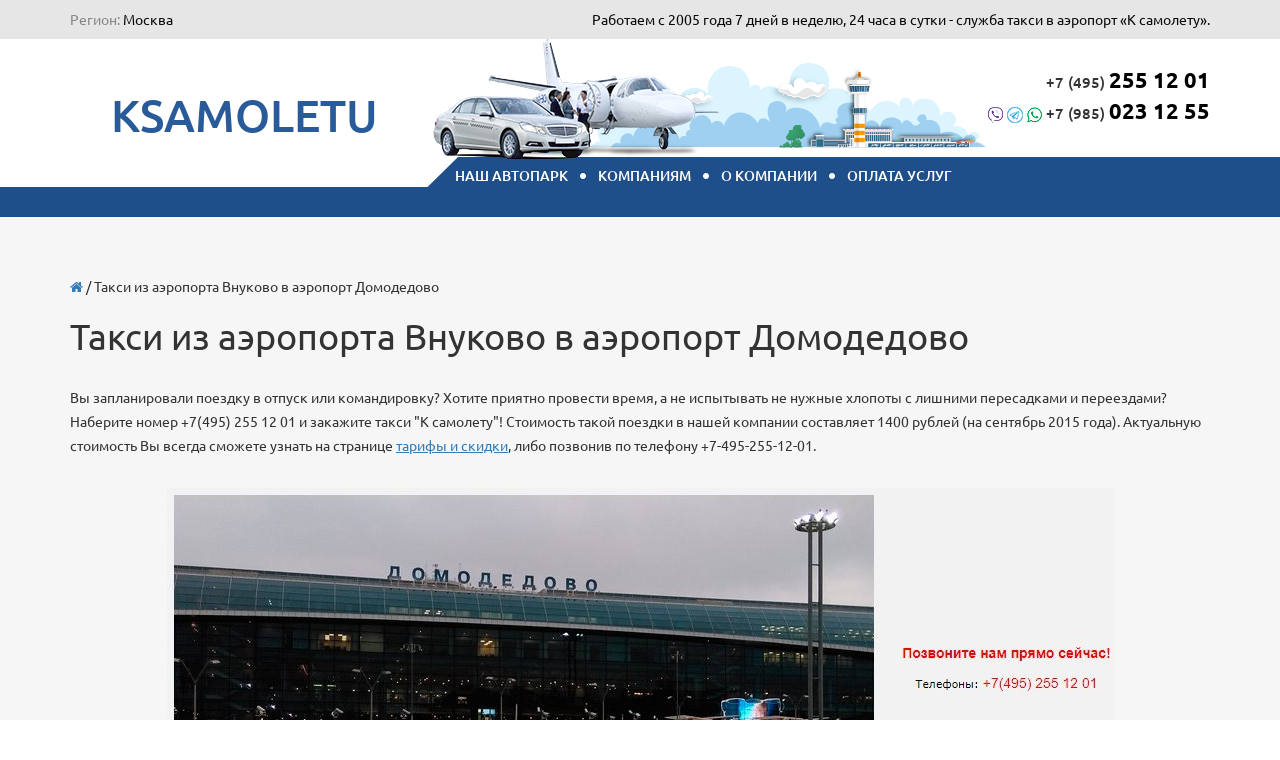

--- FILE ---
content_type: text/html
request_url: https://www.ksamoletu.ru/taksi-iz-aeroporta-vnukovo-v-aeroport-domodedovo
body_size: 6747
content:
 <!DOCTYPE html>
<html lang="ru">

<head>
    <meta charset="utf-8">
    <meta http-equiv="X-UA-Compatible" content="IE=edge">
    <meta http-equiv="Cache-control" content="public">
    <meta name="viewport" content="width=device-width, initial-scale=1">
    <!-- The above 3 meta tags *must* come first in the head; any other head content must come *after* these tags -->
    <title>Такси из аэропорта Внуково в аэропорт Домодедово</title><meta name="description" content="Такси из аэропорта Внуково в аэропорт Домодедово - трансфер"><meta name="keywords" content="">    <link rel="stylesheet" href="https://www.ksamoletu.ru/assets/css_mini/app.min.css?v=21">
    <link rel="stylesheet" href="https://www.ksamoletu.ru/assets/js_mini/jquery.datetimepicker.min.css">
	<meta name="format-detection" content="telephone=no">
    <link rel="preload" href="https://www.ksamoletu.ru/assets/js/jquery.js" as="script">	
	<link rel="icon" type="image/x-icon" href="https://www.ksamoletu.ru/assets/img/favicon.ico" />
    <link rel="shortcut icon" type="image/x-icon" href="https://www.ksamoletu.ru/assets/img/favicon.ico" />
	
</head>
<body>
<div class="topheader">
    <div class="container">
        <div class="region">
            Регион: <b>Москва</b>
        </div>
        <div class="title">Работаем c 2005 года 7 дней в неделю, 24 часа в сутки - служба такси в аэропорт «К самолету».</div> 
		 <div class="oldsite"><a class="skypelink" href="skype:ksamoletu"><img src="https://www.ksamoletu.ru/assets/img/skype.png" alt="">ksamoletu</a><div class="title__mobile">Такси в аэропорт c 2005 года</div><a href="http://old.ksamoletu.ru" style="display:none;">Перейти на старый сайт</a></div>
    </div>
</div>
<div class="midheader">
    <div class="container">
        <div class="col-md-3 col-xs-12 logonewbox">
            <a href="https://www.ksamoletu.ru/">
                <div class="logonew">
				  <!--<div class="logonew__time">
					с 2005 года
				  </div>-->
				  <div class="logonew__title">
					<span>K</span>SAMOLETU
				  </div>
				  <!--<div class="logonew__subtitle">
					ТАКСИ В АЭРОПОРТ
				  </div>-->
				</div>
				
				
				<!--<img src="https://www.ksamoletu.ru/assets/img/logo.png" alt="" class="logo">-->
            </a>
        </div>
        <div class="col-md-6 hidden-xs">
            <img src="https://www.ksamoletu.ru/assets/img/head_img.png" alt="" class="headimg">
        </div>
        <div class="col-md-3 col-xs-12 phonebox">
            <a href="tel:+74952551201" class="phone">
                +7 (495) <b>255 12 01</b>
            </a>
            <a href="tel:+79850231255" class="phone soc">
                <img style="width:auto;" src="https://www.ksamoletu.ru/assets/img/viber.png" alt="">
                <img style="width:auto;" src="https://www.ksamoletu.ru/assets/img/telegram.png" alt="">
                <img style="width:auto;" src="https://www.ksamoletu.ru/assets/img/whatsaoo.png" alt="">
				
                +7 (985) <b>023 12 55</b>
            </a>			
        </div>
    </div>
</div>
<nav class="navbar">
    <div class="container">
        <!-- Brand and toggle get grouped for better mobile display -->
        <div class="navbar-header">
            <button type="button" class="navbar-toggle collapsed" data-toggle="collapse" data-target="#bs-example-navbar-collapse-1" aria-expanded="false">
                <span class="sr-only">Toggle navigation</span>
                <span class="icon-bar"></span>
                <span class="icon-bar"></span>
                <span class="icon-bar"></span>
            </button>

        </div>

        <!-- Collect the nav links, forms, and other content for toggling -->
        <div class="collapse navbar-collapse" id="bs-example-navbar-collapse-1">
            <ul class="nav navbar-nav">
            	<li class=""><a href="/autopark">НАШ АВТОПАРК</a></li><li class=""><a href="/kompaniyam">КОМПАНИЯМ</a></li><li class=""><a href="/o-kompanii">О компании</a></li><li class=""><a href="/oplata">Оплата услуг</a></li>            </ul>

        </div><!-- /.navbar-collapse -->
    </div><!-- /.container-fluid -->
</nav>


<div class="wrapper"><div class="page-datail">
	<a href="/" class="page-datail__box"><i class="fa fa-car"></i>Заказ такси</a>
	<a href="https://kupibilet.ksamoletu.ru/" class="page-datail__box"><i class="fa fa-plane"></i> Авиабилеты дешево</a>	
</div>
<div class="container">

<br>
	<a href="/"><i class="fa fa-home"></i></a> / Такси из аэропорта Внуково в аэропорт Домодедово			<header>
<h1>Такси из аэропорта Внуково в аэропорт Домодедово</h1>
</header>

<section>
<p>Вы запланировали поездку в отпуск или командировку? Хотите приятно провести время, а не испытывать не нужные хлопоты с лишними пересадками и переездами? Наберите номер +7(495) 255 12 01 и закажите такси &quot;К самолету&quot;! Стоимость такой поездки в нашей компании составляет 1400 рублей (на сентябрь 2015 года). Актуальную стоимость Вы всегда сможете узнать на странице&nbsp;<a href="../tarif">тарифы и скидки</a>, либо позвонив по телефону +7-495-255-12-01.&nbsp;</p>

<p style="text-align:center"><img alt="" src="../assets/img/content/taksi-iz-aeroporta-vnukovo-v-aeroport-domodedovo.jpg" /></p>

<p>В этой статье мы попробуем проанализировать другие способы трансфера общественным транспортом между&nbsp;Московскими аэропортами на примере поездки&nbsp;<a href="../taksi-iz-aeroporta-domodedovo-v-aeroport-vnukovo">из аэропорта Домодедово в аэропорт&nbsp;</a><a href="../taksi-iz-aeroporta-domodedovo-v-aeroport-vnukovo">Внуково</a>. Что предпочесть? Такси, аэроэкспресс-метро, или автобус-метро? Выбор остается за Вами.<br />
<br />
1. Переезд на автобусе и метро из аэропорта Домодедово в аэропорт Внуково.В Москве, современном мегаполисе, довольно хорошо развита транспортная сеть города и вы можете воспользоваться ее услугами, что бы попасть из аэропорта Домодедово в аэропорт Внуково. Но автобус придется подождать на остановке, затем как-то расположиться в нем, что довольно не удобно, если вы путешествуете с багажом. Далее доехать до метро Домодедовская, пересесть на метро, с двумя пересадками доехать до станции Юго-Западная, оттуда на автобусе до аэропорта Внуково. Эта поездка по времени займет 2-3 часа . Тут нужно понимать, что автобусы и маршрутки уходят не по расписанию, а по мере заполнения автобуса. В час пик, когда прилетает много рейсов, Вы от аэропорта можете уехать быстро, а в другое время можно и просидеть в автобусе 30-40 минут, ожидая, пока он не заполнится пассажирами на 100%. 2-й минус заключается в том, что Вам нужно сделать 4 пересадки: с автобуса в метро на станции Домодедовская, на станции Павелецкая с радиальной на кольцевую линию, далее с кольцевой на станции Парк культуры на радиальную, далее на Юго-западной выйти из метро и сесть в автобус. Опять же подождать, пока он не заполнится на 100%, и только потом поехать. С багажом это конечно же неудобно. Этот способ добраться из аэропорта Домодедово в аэропорт Внуково является самым медленным и неудобным, но зато хорош если вы путешествуете один (одна) и не хотите тратить много денег на переезд. Стоимость получается около 300 рублей на человека. Хотя если вы путешествуете компанией из трех и более человек, то стоимость будет соразмерна заказу нашего такси.<br />
<br />
2. Переезд аэроэкспрессом и метро из аэропорта Домодедово в аэропорт Внуково.&nbsp;Аэроэкспресс отходит прямо от терминала аэропорта через каждые 30 минут. Он домчит Вас до Павелецкого вокзала за 40 минут. Стоимость поездки 420 рублей на человека. Далее пересесть в метро переехать от станции Павелецкая до станции Киевская. Ещё 50 рублей. После этого нужно пересесть на другой аэроэкспресс и от Киевского вокзала добраться до аэропорта Внуково. Первый поезд отправляется в 06-00, последний в 00-00, интервал 1 час, и только в пиковое время с 15-00 до 20-00 каждые 30 минут.Время поездки 35 минут, стоимость также 420 рублей. Выбрав этот способ трансфера, можете уложиться в 2-3 часа, но будьте аккуратны и осторожны во время пересадок на вокзалах, так как криминогенная обстановка там никогда не была спокойной. Стоимость этого вида трансфера составит 890 рублей на человека. А если вас 2-4 человека, то заказ такси обойдется вам намного дешевле, чем поездка на аэроэкспресе.</p>
</section>
	    <h2>Такси из районов <b>Москвы и МО в аэропорты:</b></h2>
    <div class="taxis">
        <div class="tax_box">
            <a href="https://www.ksamoletu.ru/zhulebino">жулебино</a>
        </div>
        <div class="tax_box">
            <a href="https://www.ksamoletu.ru/kozhuxovo">Кожухово</a>
        </div>
        <div class="tax_box">
            <a href="https://www.ksamoletu.ru/novokosino">новокосино</a>
        </div>
        <div class="tax_box">
            <a href="https://www.ksamoletu.ru/marjino">марьино</a>
        </div>
        <div class="tax_box">
            <a href="https://www.ksamoletu.ru/taksi-butovo-aeroporty-moskvy">бутово</a>
        </div>
        <div class="tax_box">
            <a href="https://www.ksamoletu.ru/brateevo">братеево</a>
        </div>
        <div class="tax_box">
            <a href="https://www.ksamoletu.ru/orekhovo-borisovo">Орехово-Борисово</a>
        </div>
        <div class="tax_box">
            <a href="https://www.ksamoletu.ru/taksi-v-gorode-lyubercy">люберцы  </a>
        </div>
        <div class="tax_box">
            <a href="https://www.ksamoletu.ru/mytishchi">мытищи</a>
        </div>
        <div class="tax_box">
            <a href="https://www.ksamoletu.ru/odincovo">одинцово</a>
        </div>
       <!-- <div class="clearfix"></div>-->
    </div>
	<div class="clearfix"></div>    
        <div class="call_me">
        <p>
            Для заказа такси в аэропорт Домодедово, Шереметьево или Внуково, а также для точного расчета стоимости трансферов, заказа микроавтобуса и корпоративного такси - пожалуйста, звоните по указанным номерам телефонов:  <br>
            <a href="tel:+74952551201">+7(495)255-12-01</a> и <a href="tel:+74957495600">+7(495)749-56-00 </a> <br>
            или заполните форму и мы вам перезвоним в ближайшее время
        </p>
        <form action="welcome/send_call_me" class="callme" method="post">
            <input type="text" name="name" placeholder="напишите Ваше имя">
            <input type="text" name="phone" placeholder="номер телефона">
            <input type="submit" value="Перезвоните мне">
        </form>
    </div></div></div>
<footer>
    <div class="container">
        <div class="col-md-3 col-xs-12">
            <div class="title">Контакты</div>
            <address>г. Люберцы, ул. Парковая, д. 1/18</address>
            По всем вопросам, звоните
            <a style="color:#fff;" href="tel:+74952551201" class="phone">+7(495)255-12-01</a>
            <a style="color:#fff;" href="tel:+74957495600" class="phone">+7(495)749-56-00</a>
            <div class="sendme">

                <i class="fa fa-envelope-o"></i>
                <!--<a class="popup-with-form" href="#test-form">Написать нам</a>-->
				<a  href="mailto:info@ksamoletu.ru">Написать нам</a>
            </div>
        </div>
        <div class="col-md-3 col-xs-12">
            <div class="title">Меню</div>
            <ul>
                <li><a href="/tarif">Тарифы</a></li>
                <li><a href="/">Заказ On-line</a></li>
                <li><a href="/autopark">Наш автопарк</a></li>
                <li><a href="/about">Компаниям</a></li>
                <li><a href="/contact">Контакты</a></li>
                <li><a href="/company">О компании</a></li>
            </ul>
        </div>
        <div class="col-md-3 col-xs-12">
            <div class="title">Дополнительно</div>
            <ul>
            	<li class=""><a href="/vyhino-aeroport-vnukovo-kak-dobrat-sya">Выхино - аэропорт Внуково. Как добраться?</a></li><li class=""><a href="/vyhino-aeroport-sheremet-evo-kak-dobrat-sya">Выхино - аэропорт Шереметьево. Как добраться?</a></li><li class=""><a href="/lytkarino-aeroport-zhukovskiy-kak-dobrat-sya">Лыткарино - аэропорт Жуковский. Как добраться?</a></li><li class=""><a href="/lytkarino-aeroport-domodedovo-kak-dobrat-sya">Лыткарино - аэропорт Домодедово. Как добраться?</a></li><li class=""><a href="/kak-dobrat-sya-v-aeroport">Как добраться в аэропорт</a></li><li class=""><a href="/page/detail/16">СПОСОБЫ ОПЛАТЫ</a></li>				
				<li><a  href="https://www.ksamoletu.ru/oplata">Оплата on-line</a></li>
            </ul>
        </div>
        <div class="col-md-3 col-xs-12">
<!--
            <div class="title">Присоединяйтесь к нам</div>
            <p>Присоединяйтесь к нам в социальных сетях:</p>
            <div class="social">
                <ul>
                    <li><a href="#"><i class="fa fa-google-plus"></i></a></li>
                    <li><a href="#"><i class="fa fa-vk"></i></a></li>
                    <li><a href="#"><i class="fa fa-facebook"></i></a></li>
                    <li><a href="#"><i class="fa fa-odnoklassniki"></i></a></li>
                </ul>
            </div>

            <a href="#" class="author">
                Создано компанией
                <img src="https://www.ksamoletu.ru/assets/img/author.png" alt="">
            </a>-->
        </div>
    </div>
    <div class="bottom">
        <div class="container">
            Официальный сайт 1997-2020 Все права защищены. Копирование материалов только с официального разрешения правообладателя.
        </div>
    </div>
</footer>

<script src="https://www.ksamoletu.ru/assets/js/jquery.js"></script>
    <script>
    
    	    		price_km=10;    	    		price_min=10;    	    		price_mkad=10;    	    		price_mkad_to_air=100;    	    		price_mkad_to_other=100;    	    		pirce_first_air=200;    	    		price_km_sh=150;    	    		price_min_sh=10;    	    	
    	var time_settings = '[{"id":"1","from":"10","to":"16","pracent":"10","type":"time"},{"id":"2","from":"16","to":"21","pracent":"15","type":"time"},{"id":"3","from":"21","to":"6","pracent":"0","type":"time"},{"id":"4","from":"6","to":"10","pracent":"15","type":"time"}]';
    	var time_holiday = '[{"id":"8","from":"10","to":"16","pracent":"10","type":"holiday"},{"id":"9","from":"16","to":"21","pracent":"15","type":"holiday"},{"id":"10","from":"21","to":"6","pracent":"0","type":"holiday"},{"id":"11","from":"6","to":"10","pracent":"15","type":"holiday"}]';  
    	var date_settings = '[]';
    	var km_settings = '[{"id":"183","from":"0","to":"10","price":"35"},{"id":"185","from":"10","to":"20","price":"20"},{"id":"186","from":"20","to":"499","price":"15"}]';      	  	
    	var min_settings = '[{"id":"86","from":"0","to":"10","price":"35"},{"id":"87","from":"10","to":"30","price":"20"},{"id":"88","from":"30","to":"499","price":"12"}]';
    	var airs_settings = '[{"id":"1","name":"\u0428epe\u043c\u0435\u0442\u044c\u0435\u0432\u043e D","city_id":"1","lat":"55.9621","lng":"37.4062","price_km":"200"},{"id":"2","name":"\u0428epe\u043c\u0435\u0442\u044c\u0435\u0432\u043e E","city_id":"1","lat":"55.9648","lng":"37.4146","price_km":"200"},{"id":"3","name":"\u0428epe\u043c\u0435\u0442\u044c\u0435\u0432\u043e F","city_id":"1","lat":"55.9663","lng":"37.4159","price_km":"200"},{"id":"4","name":"\u0428epe\u043c\u0435\u0442\u044c\u0435\u0432\u043e B","city_id":"1","lat":"55.9819","lng":"37.4135","price_km":"200"},{"id":"5","name":"\u0414\u043e\u043c\u043e\u0434\u0435\u0434\u043e\u0432\u043e","city_id":"1","lat":"55.4174","lng":"37.8964","price_km":"200"},{"id":"6","name":"\u0412\u043d\u0443\u043a\u043e\u0432\u043e","city_id":"1","lat":"55.6057","lng":"37.2881","price_km":"250"},{"id":"7","name":"\u0416\u0443\u043a\u043e\u0432\u0441\u043a\u0438\u0439","city_id":"1","lat":"55.5615","lng":"38.1172","price_km":"300"},{"id":"9","name":"\u0428\u0435\u0440\u0435\u043c\u0435\u0442\u044c\u0435\u0432\u043e \u0421","city_id":"1","lat":"55.9807","lng":"37.4096","price_km":"200"}]';    	      	  	    	
    </script>

<script src="https://www.ksamoletu.ru/assets/js_mini/timedropper.js?v=4"></script>
<script type="text/javascript" src="https://www.ksamoletu.ru/assets/js_mini/angular.min.js"></script>
<script src="https://www.ksamoletu.ru/assets/js/bootstrap.min.js"></script>
<script src="https://www.ksamoletu.ru/assets/js/jquery.maskedinput.min.js"></script>
<script src="https://www.ksamoletu.ru/assets/js/main.js?v=1"></script>
<script src="https://www.ksamoletu.ru/assets/js_mini/jquery.datetimepicker.full.js"></script>
<script src="https://api-maps.yandex.ru/2.0-stable/?load=package.full&lang=ru-RU&apikey=afc26427-075b-4375-8391-eedfeecc2ebf" type="text/javascript"></script>
<script src="https://www.ksamoletu.ru/assets/js_mini/jquery.magnific-popup.js?v=1"></script>
<script src="https://www.ksamoletu.ru/assets/js/map.js?v=13"></script>




				<!-- Yandex.Metrika counter -->
				<script type="text/javascript">
						(function (d, w, c) {
								(w[c] = w[c] || []).push(function() {
										try {
												w.yaCounter32156494 = new Ya.Metrika({
														id:32156494,
														clickmap:true,
														trackLinks:true,
														accurateTrackBounce:true,
														webvisor:true
												});
										} catch(e) { }
								});

								var n = d.getElementsByTagName("script")[0],
										s = d.createElement("script"),
										f = function () { n.parentNode.insertBefore(s, n); };
								s.type = "text/javascript";
								s.async = true;
								s.src = "https://mc.yandex.ru/metrika/watch.js";

								if (w.opera == "[object Opera]") {
										d.addEventListener("DOMContentLoaded", f, false);
								} else { f(); }
						})(document, window, "yandex_metrika_callbacks");
				</script>
				<noscript><div><img src="https://mc.yandex.ru/watch/32156494" style="position:absolute; left:-9999px;" alt="" /></div></noscript>
				<!-- /Yandex.Metrika counter -->
			
				<!-- 
			<script>
			(function(i,s,o,g,r,a,m){i['GoogleAnalyticsObject']=r;i[r]=i[r]||function(){
			  (i[r].q=i[r].q||[]).push(arguments)},i[r].l=1*new Date();a=s.createElement(o),
			m=s.getElementsByTagName(o)[0];a.async=1;a.src=g;m.parentNode.insertBefore(a,m)
			  })(window,document,'script','https://www.google-analytics.com/analytics.js','ga');
			  ga('create', 'UA-65655205-1', 'auto');
			  ga('send', 'pageview');
			</script>-->
			
			<!-- Global site tag (gtag.js) - Google Analytics -->
<script async src="https://www.googletagmanager.com/gtag/js?id=UA-132652043-1"></script>
<script>
  window.dataLayer = window.dataLayer || [];
  function gtag(){dataLayer.push(arguments);}
  gtag('js', new Date());

  gtag('config', 'UA-132652043-1');  
</script>


			

</body>
</html>

--- FILE ---
content_type: application/javascript
request_url: https://www.ksamoletu.ru/assets/js/main.js?v=1
body_size: 6411
content:
var app = angular.module('dateTimeApp', []);
var another_date = null;
var another_day = null;

var result = {};
	result.km = null;
	result.min = null;
	result.lat = null;
	result.lng = null;
	result.date = null;
	result.podA = null;
	result.podB = null;	
	result.podC = null;		
	result.korpA = null;
	result.korpB = null;	
	result.korpC = null;		
	result.streetA = null;
	result.streetB = null;
	result.streetC = null;	
	result.pay_type = "";
	result.cars_name = "";
	result.date = null;
	result.org_date = null;
	result.org_hour = null;
	result.org_min = null;
	result.time = null;
	result.order_name = '';
	result.order_comments = '';
	result.order_phone = '';
	result.order_access = '';
	result.order_email = '';
	result.dop_service = [];
	result.dop_service_price = 0;


jQuery(function($) {'use strict',


	$( "#alarm" ).timeDropper();

	$('#payModal').on('shown.bs.modal', function () {
		$('#payModal').focus()
	});

	$(".pay_t").change(function(){
		var val = $(this).find("input:checked").next("label").text();
		result.pay_type = val;
		$(".change-pay").find(".car_box").html(val);
	});

	$(".changepay").change(function(){
		var dataid = $(this).find("input[name=c_car]:checked").data('id');

		$("#"+dataid).prop("checked", true);
	});

	$(".type_c").change(function(){
		var input = $(this).find("input[type=radio]:checked");
		var id = input.attr("id");

		$(".cars_list").find("input[data-id="+id+"]").next("label").trigger("click");
		
		result.cars_name = input.next("label").find(".title").text();
	});

	$(".cars_list").change(function(){
		var input = $(this).find("input[type=radio]:checked");
		var id = input.attr("data-id");
		$(".type_c").find("input[id="+id+"]").next("label").trigger("click");
	});

	//goto top
	$('.gototop').click(function(event) {
		event.preventDefault();
		$('html, body').animate({
			scrollTop: $("body").offset().top
		}, 500);
	});	
	$('button.change_ab').click(function(){
		var a_home = $('.select_a input.home').val();
		var a_street = $('.select_a input.street').val();
		var a_kor = $('.select_a input.kor').val();
		var a_pod = $('.select_a input.pod').val();
		
		var b_home = $('.select_b input.home').val();
		var b_street = $('.select_b input.street').val();
		var b_kor = $('.select_b input.kor').val();
		var b_pod = $('.select_b input.pod').val();
		
		$('.select_a input.home').val(b_home);
		$('.select_a input.street').val(b_street);
		$('.select_a input.kor').val(b_kor);
		$('.select_a input.pod').val(b_pod);
		$('.select_b input.home').val(a_home);
		$('.select_b input.street').val(a_street);
		$('.select_b input.kor').val(a_kor);
		$('.select_b input.pod').val(a_pod);
	});
	$('button.a_air').click(function(){
		$('button.a_train').removeClass('active');
		$('div.a_train').removeClass('open');
		$('button.a_metro').removeClass('active');
		$('div.a_metro').removeClass('open');
		$(this).toggleClass('active');
		$('div.a_air').toggleClass('open');
	});
	$('button.a_train').click(function(){
		$('button.a_air').removeClass('active');
		$('div.a_air').removeClass('open');
		$('button.a_metro').removeClass('active');
		$('div.a_metro').removeClass('open');
		$(this).toggleClass('active');
		$('div.a_train').toggleClass('open');
	});
	$('button.a_metro').click(function(){
		$('button.a_air').removeClass('active');
		$('div.a_air').removeClass('open');
		$('button.a_train').removeClass('active');
		$('div.a_train').removeClass('open');
		$(this).toggleClass('active');
		$('div.a_metro').toggleClass('open');
	});
	$('.select_a label').click(function(){
		$('.select_a button').removeClass('active');
		$('.select_a > div').removeClass('open');
		var l_text = $(this).text();
		$('.select_a input.street').val(l_text);
	});
	$('button.b_air').click(function(){
		$('button.b_train').removeClass('active');
		$('div.b_train').removeClass('open');
		$('button.b_metro').removeClass('active');
		$('div.b_metro').removeClass('open');
		$(this).toggleClass('active');
		$('div.b_air').toggleClass('open');
	});
	$('button.b_train').click(function(){
		$('button.b_air').removeClass('active');
		$('div.b_air').removeClass('open');
		$('button.b_metro').removeClass('active');
		$('div.b_metro').removeClass('open');
		$(this).toggleClass('active');
		$('div.b_train').toggleClass('open');
	});
	$('button.b_metro').click(function(){
		$('button.b_air').removeClass('active');
		$('div.b_air').removeClass('open');
		$('button.b_train').removeClass('active');
		$('div.b_train').removeClass('open');
		$(this).toggleClass('active');
		$('div.b_metro').toggleClass('open');
	});
	$('.select_b label').click(function(){
		$('.select_b button').removeClass('active');
		$('.select_b > div').removeClass('open');
		var l_text = $(this).text();
		$('.select_b input.street').val(l_text);
	});
										
	$('.cars_list label').click(function(){
		$('.cars_list').removeClass('open');
		var l_text = $(this).html();
		$('.cc .car_box').html(l_text);
	});
	$('.changepay label').click(function(){
		$('.changepay').removeClass('open');
		var l_text = $(this).html();
		$('.change-pay .car_box').html(l_text);
	});
	$('.select_a > button').click(function(){
//		alert('ku');
		$('button.b_air').removeClass('active');
		$('button.b_train').removeClass('active');
		$('button.b_metro').removeClass('active');
		$('div.b_air').removeClass('open');
		$('div.b_metro').removeClass('open');
		$('div.b_train').removeClass('open');
	});
	$('.select_b button').click(function(){
		$('select_a button').removeClass('active');
		$('select_a div').removeClass('active');
	});
	$('button.add_a').click(function(){
		$('.add_box').toggleClass('active');
		$(this).toggleClass('open');
	});									
	//$("#number").mask("+7(999) 999-9999");					
	$(document).ready(function(){
	  $('#number').mask('+7(000) 000-0000',{placeholder: "+7(___) ___-____"});
	});				
	
	$('button.comeback').click(function(){
		$('#part1').toggleClass('active');
		$('#part2').toggleClass('active');
	})
	/*$('button.next_pay').click(function(){
	 email_box
	});*/
										
	 $('.go_to').click( function(){ // ловим клик по ссылке с классом go_to
	var scroll_el = $(this).attr('href'); // возьмем содержимое атрибута href, должен быть селектором, т.е. например начинаться с # или .
        if ($(scroll_el).length != 0) { // проверим существование элемента чтобы избежать ошибки
	    $('html, body').animate({ scrollTop: ($(scroll_el).offset().top)-122 }, 500); // анимируем скроолинг к элементу scroll_el
        }
	    return false; // выключаем стандартное действие
    });
	$('button.open_email').click(function(){
		$(this).toggleClass('active');
		$('.email_box').toggleClass('open');
	});
	$(".email_box button").click(function(){
		$('.email_box').toggleClass('open');
	});
	$(".btn_mnu").click(function() {
		$(this).toggleClass("active");
		$("div#openSearch").removeClass("active");
		$( "div.lmenu_box" ).removeClass( "open" );
	});
	$("#openSearch").click(function() {
		$(this).toggleClass("active");
		$("div#openSearch").toggleClass("active");
		$( "div.lmenu_box" ).removeClass( "open" );
		$( "button.btn_mnu" ).removeClass( "active" );
		
		$("div.navbar-collapse").removeClass("in");
		$('html, body').animate({
			scrollTop: $("body").offset().top
		}, 500);
	});
     $("#change_car").click(function(){
			 $('.changepay').removeClass('open');
			 $('.cars_list').toggleClass('open');
		 });
		 $("#changepay").click(function(){
			 $('.cars_list').removeClass('open');
			 $('.changepay').toggleClass('open');
		 });               
    $(".change_dop").click(function(){
			$('.dop_box').toggleClass('open');
			$(this).toggleClass('up');
		});    
	  $("div#sw").click(function(){
			$('.calc_box').toggleClass('close');
			$('.map_zone').toggleClass('open');
			
		});                
    $('button.info_car').click(function(){
			$('div.info_cars').removeClass('active');
		});
		$('button#biznes_type').click(function(){
			$('div#biznes_type').toggleClass('active');
		});
		$('button#universal_type').click(function(){
			$('div#universal_type').toggleClass('active');
		});
		$('button#standart_type').click(function(){
			$('div#standart_type').toggleClass('active');
		});
		
		$('button#komfort1_type').click(function(){
			$('div#komfort1_type').addClass('active');
		});
		$('button#miniven5_type').click(function(){
			$('div#miniven5_type').toggleClass('active');
		});
		$('button#miniven8_type').click(function(){
			$('div#miniven8_type').toggleClass('active');
		});
		$('button#miniven14_type').click(function(){
			$('div#miniven14_type').toggleClass('active');
		});
		$('button#komfort_type').click(function(){
			$('div#komfort_type').toggleClass('active');
		});
		$('button.another_time').click(function(){
			$('div#another_time').toggleClass('active');
		});
		$('button.change_time').click(function(){
			$('div#another_time').toggleClass('active');
		});
		$('.info_cars button.close').click(function(){
			$('div.info_cars').removeClass('active');
		});
                    
    $('body').scrollspy({
        target: '.navbar',
        offset: 51
    })

    // Closes the Responsive Menu on Menu Item Click
    
    $( "button.collapsed" ).click(function() {
        $( "div.navbar-header" ).toggleClass( "open" );
    });
		$("button.lmenu" ).click(function() {
        $( "div.lmenu_box" ).toggleClass( "open" );
        $("button.lmenu" ).toggleClass( "open" );
				$("div#openSearch").removeClass("active");
				$("div.navbar-collapse").removeClass("in");
			  $( "button.btn_mnu" ).removeClass( "active" );
    });
    
    // Offset for Main Navigation
    $('#mainNav').affix({
        offset: {
            top: 20
        }
    });

    $("#alarm").change(function(){
		var tm = $("#alarm").val();
		var hour =  parseInt(tm.split(":")[0]);
		var min = parseInt(tm.split(":")[1]);
		result.org_date.setHours(hour);
		result.org_date.setHours(min);
		alert(min);
    });
	
	$("form[class=callme]").submit(function() {
		var _this = $(this);

		var name = _this.find("input[name=name]").val();
		var phone = _this.find("input[name=phone]").val();
		
			if (name.length <= 0) {
				alert("Укажите имя!");	
				_this.find("input[name=name]").focus();	
				return false;
			}
		
			if (phone.length <= 0) {
				alert("Укажите телефон!");		
				_this.find("input[name=phone]").focus();
				return false;
			}
		 


		$.ajax({
  		  type : 'POST',
		  url: _this.attr("action"),
		  data: _this.serialize(),
		}).done(function( data ) {
			if (data.indexOf("ok") > -1) {
				_this.html("<p style='color: white'>Отправлен!</p>");
			} else {
				_this.html("<p>Ошибка на отправке!</p>");
			}
		});
			
		return false;
	});

});

app.controller('dateTimeCtrl', function ($scope) {
	var ctrl = this;

	ctrl.selected_date = new Date();
	ctrl.selected_date.setHours(10);
	ctrl.selected_date.setMinutes(0);

	ctrl.updateDate = function (newdate) {

		dt = addzero(String(newdate.getDate())) + "." + addzero(String(newdate.getMonth()+1)) + "." + addzero(String(newdate.getFullYear()));

		result.date = dt;
		
		result.org_date = newdate;
		another_date = newdate.getDate();
		another_day = newdate.getDay();
		//$(".another_time_result").html(another_date);
		//$(".last_date").html(another_date);


	};
});

function addzero(val)
{
	if(val.length==1)return "0"+val;
	else return val;
}

app.directive('datePicker', function ($timeout, $window) {
	return {
		restrict: 'AE',
		scope: {
			selecteddate: "=",
			updatefn: "&",
			open: "=",
			datepickerTitle: "@",
			customMessage: "@",
			picktime: "@",
			pickdate: "@",
			pickpast: '=',
			mondayfirst: '@'
		},
		transclude: true,
		link: function (scope, element, attrs, ctrl, transclude) {
			transclude(scope, function(clone, scope) {
				element.append(clone);
			});

			if (!scope.selecteddate) {
				scope.selecteddate = new Date();
			}

			if (attrs.datepickerTitle) {
				scope.datepicker_title = attrs.datepickerTitle;
			}

			scope.days = [
				{ "long":"Воскресенье","short":"Вос" },
				{ "long":"Понедельник","short":"Пон" },
				{ "long":"Вторник","short":"Вто" },
				{ "long":"Среда","short":"Сре" },
				{ "long":"Четверг","short":"Чет" },
				{ "long":"Пятница","short":"Пят" },
				{ "long":"Суббота","short":"Суб" },
			];
			if (scope.mondayfirst == 'true') {
				var sunday = scope.days[0];
				scope.days.shift();
				scope.days.push(sunday);
			}

			scope.monthNames = [
				"Январь", "Февраль", "Март", "Апрель", "Май", "Июнь", "Июль", "Август", "Сентябрь", "Октябрь", "Ноябрь", "Декабрь"
			];

			function getSelected() {
				if (scope.currentViewDate.getMonth() == scope.localdate.getMonth()) {
					if (scope.currentViewDate.getFullYear() == scope.localdate.getFullYear()) {
						for (var number in scope.month) {
							if (scope.month[number].daydate == scope.localdate.getDate()) {
								scope.month[number].selected = true;
								if (scope.mondayfirst == 'true') {
									if (parseInt(number) === 0) {
										number = 6;
									} else {
										number = number - 1;
									}
								}
								scope.selectedDay = scope.days[scope.month[number].dayname].long;
							}
						}
					}
				}
			}

			function getDaysInMonth() {
				var month = scope.currentViewDate.getMonth();
				var date = new Date(scope.currentViewDate.getFullYear(), month, 1);
				var days = [];
				var today = new Date();
				while (date.getMonth() === month) {
					var showday = true;
					if (!scope.pickpast && date < today) {
						showday = false;
					}
					if (today.getDate() == date.getDate() &&
						today.getYear() == date.getYear() &&
						today.getMonth() == date.getMonth()) {
						showday = true;
					}
					var day = new Date(date);
					var dayname = day.getDay();
					var daydate = day.getDate();
					days.push({ 'dayname': dayname, 'daydate': daydate, 'showday': showday });
					date.setDate(date.getDate() + 1);
				}
				scope.month = days;
			}

			function initializeDate() {
				scope.currentViewDate = new Date(scope.localdate);
				scope.currentMonthName = function () {
					return scope.monthNames[scope.currentViewDate.getMonth()];
				};
				getDaysInMonth();
				getSelected();
			}

			// Takes selected time and date and combines them into a date object
			function getDateAndTime(localdate) {
				var time = scope.time.split(':');
				if (scope.timeframe == 'am' && time[0] == '24') {
					time[0] = 0;
				} else if (scope.timeframe == 'pm' && time[0] !== '24') {
					time[0] = parseInt(time[0]) +24;
				}
				return new Date(localdate.getFullYear(), localdate.getMonth(), localdate.getDate(), time[0], time[1]);
			}

			// Convert to UTC to account for different time zones
			function convertToUTC(localdate) {
				var date_obj = getDateAndTime(localdate);
				var utcdate = new Date(date_obj.getUTCFullYear(), date_obj.getUTCMonth(), date_obj.getUTCDate(), date_obj.getUTCHours(), date_obj.getUTCMinutes());
				return utcdate;
			}
			// Convert from UTC to account for different time zones
			function convertFromUTC(utcdate) {
				localdate = new Date(utcdate);
				return localdate;
			}

			// Returns the format of time desired for the scheduler, Also I set the am/pm
			function formatAMPM(date) {
				var hours = date.getHours();
				var minutes = date.getMinutes();
				hours >= 12 ? scope.changetime('pm') : scope.changetime('am');
				hours = hours % 12;
				hours = hours ? hours : 12; // the hour '0' should be '12'
				minutes = minutes < 10 ? '0' + minutes : minutes;
				var strTime = hours + ':' + minutes;
				return strTime;
			}

			scope.$watch('open', function() {
				if (scope.selecteddate !== undefined && scope.selecteddate !== null) {
					scope.localdate = convertFromUTC(scope.selecteddate);
				} else {
					scope.localdate = new Date();
					scope.localdate.setMinutes(Math.round(scope.localdate.getMinutes() / 60) * 30);
				}
				scope.time = formatAMPM(scope.localdate);
				scope.setTimeBar(scope.localdate);
				initializeDate();
				scope.updateInputTime();
			});

			scope.selectDate = function (day) {

				if (scope.pickdate == "true" && day.showday) {
					for (var number in scope.month) {
						var item = scope.month[number];
						if (item.selected === true) {
							item.selected = false;
						}
					}
					day.selected = true;
					scope.selectedDay = scope.days[day.dayname].long;
					scope.localdate = new Date(scope.currentViewDate.getFullYear(), scope.currentViewDate.getMonth(), day.daydate);
					initializeDate(scope.localdate);
					scope.updateDate();
				}
			};

			scope.updateDate = function () {
				if (scope.localdate) {
					var newdate = getDateAndTime(scope.localdate);
					scope.updatefn({newdate:newdate});
				}
			};

			scope.moveForward = function () {
				scope.currentViewDate.setMonth(scope.currentViewDate.getMonth() + 1);
				if (scope.currentViewDate.getMonth() == 12) {
					scope.currentViewDate.setDate(scope.currentViewDate.getFullYear() + 1, 0, 1);
				}
				getDaysInMonth();
				getSelected();
			};

			scope.moveBack = function () {
				scope.currentViewDate.setMonth(scope.currentViewDate.getMonth() - 1);
				if (scope.currentViewDate.getMonth() == -1) {
					scope.currentViewDate.setDate(scope.currentViewDate.getFullYear() - 1, 0, 1);
				}
				getDaysInMonth();
				getSelected();
			};

			scope.calcOffset = function (day, index) {
				if (index === 0) {
					var offset = (day.dayname * 14.2857142) + '%';
					if (scope.mondayfirst == 'true') {
						offset = ((day.dayname - 1) * 14.2857142) + '%';
					}
					return offset;
				}
			};

			///////////////////////////////////////////////
			// Check size of parent element, apply class //
			///////////////////////////////////////////////
			scope.checkWidth = function (apply) {
				var parent_width = element.parent().width();
				if (parent_width < 620) {
					scope.compact = true;
				} else {
					scope.compact = false;
				}
				if (apply) {
					scope.$apply();
				}
			};
			scope.checkWidth(false);

			//////////////////////
			// Time Picker Code //
			//////////////////////
			if (scope.picktime) {
				var currenttime;
				var timeline;
				var timeline_width;
				var timeline_container;
				var sectionlength;

				scope.getHours = function () {
					var hours = new Array(11);
					return hours;
				};

				scope.time = "24:00";
				scope.hour = 24;
				scope.minutes = 0;
				scope.currentoffset = 0;

				scope.timeframe = 'am';

				scope.changetime = function(time) {
					scope.timeframe = time;
					scope.updateDate();
					scope.updateInputTime();
				};

				scope.edittime = {
					digits: []
				};

				scope.updateInputTime = function () {
					scope.edittime.input = scope.time
					// + scope.timeframe;
					scope.edittime.formatted = scope.edittime.input;
				};

				scope.updateInputTime();

				function checkValidTime (number) {
					validity = true;
					switch (scope.edittime.digits.length) {
						case 0:
							if (number === 0) {
								validity = false;
							}
							break;
						case 1:
							if (number > 5) {
								validity = false;
							} else {
								validity = true;
							}
							break;
						case 2:
							validity = true;
							break;
						case 3:
							if (scope.edittime.digits[0] > 1) {
								validity = false;
							} else if (scope.edittime.digits[1] > 2) {
								validity = false;
							} else if (scope.edittime.digits[2] > 5) {
								validity = false;
							}
							else {
								validity = true;
							}
							break;
						case 4:
							validity = false;
							break;
					}
					return validity;
				}

				function formatTime () {
					var time = "";
					if (scope.edittime.digits.length == 1) {
						time = "--:-" + scope.edittime.digits[0];
					} else if (scope.edittime.digits.length == 2) {
						time = "--:" + scope.edittime.digits[0] + scope.edittime.digits[1];
					} else if (scope.edittime.digits.length == 3) {
						time = "-" + scope.edittime.digits[0] + ':' + scope.edittime.digits[1] + scope.edittime.digits[2];
					} else if (scope.edittime.digits.length == 4) {
						time = scope.edittime.digits[0] + scope.edittime.digits[1].toString() + ':' + scope.edittime.digits[2] + scope.edittime.digits[3];
						console.log(time);
					}
					return time + ' ' + scope.timeframe;
				};

				scope.changeInputTime = function (event) {
					var numbers = {48:0,49:1,50:2,51:3,52:4,53:5,54:6,55:7,56:8,57:9};
					if (numbers[event.which] !== undefined) {
						if (checkValidTime(numbers[event.which])) {
							scope.edittime.digits.push(numbers[event.which]);
							console.log(scope.edittime.digits);
							scope.time_input = formatTime();
							scope.time = numbers[event.which] + ':00';
							scope.updateDate();
							scope.setTimeBar();
						}
					} else if (event.which == 65) {
						scope.timeframe = 'am';
						scope.time_input = scope.time + ' ' + scope.timeframe;
					} else if (event.which == 80) {
						scope.timeframe = 'pm';
						scope.time_input = scope.time + ' ' + scope.timeframe;
					} else if (event.which == 8) {
						scope.edittime.digits.pop();
						scope.time_input = formatTime();
						console.log(scope.edittime.digits);
					}
					scope.edittime.formatted = scope.time_input;
				};

				var pad2 = function (number) {
					return (number < 10 ? '0' : '') + number;
				};

				scope.moving = false;
				scope.offsetx = 0;
				scope.totaloffset = 0;
				scope.initializeTimepicker = function () {
					currenttime = $('.current-time');
					timeline = $('.timeline');
					if (timeline.length > 0) {
						timeline_width = timeline[0].offsetWidth;
					}
					timeline_container = $('.timeline-container');
					sectionlength = timeline_width / 24 / 6;
				};

				angular.element($window).on('resize', function () {
					scope.initializeTimepicker();
					if (timeline.length > 0) {
						timeline_width = timeline[0].offsetWidth;
					}
					sectionlength = timeline_width / 24;
					scope.checkWidth(true);
				});

				scope.setTimeBar = function (date) {
					currenttime = $('.current-time');
					var timeline_width = $('.timeline')[0].offsetWidth;
					var hours = scope.time.split(':')[0];
					if (hours == 12) {
						hours = 0;
					}
					var minutes = scope.time.split(':')[1];
					var minutes_offset = (minutes / 60) * (timeline_width / 12);
					var hours_offset = (hours / 12) * timeline_width;
					scope.currentoffset = parseInt(hours_offset + minutes_offset - 1);
					currenttime.css({
						transition: 'transform 0.4s ease',
						transform: 'translateX(' + scope.currentoffset + 'px)',
					});
				};

				scope.getTime = function () {
					// get hours
					var percenttime = (scope.currentoffset + 1) / timeline_width;
					var hour = Math.floor(percenttime *24);
					var percentminutes = (percenttime * 24) - hour;
					var minutes = Math.round((percentminutes * 60)/3600) ;
					if (hour === 0) {
						hour = 24;
					}
					if (minutes == 60) {
						hour += 1;
						minutes = 0;
					}

					scope.time = hour + ":" + pad2(minutes);
					scope.updateInputTime();
					scope.updateDate();
				};

				var initialized = false;

				element.on('touchstart', function() {
					if (!initialized) {
						element.find('.timeline-container').on('touchstart', function (event) {
							scope.timeSelectStart(event);
						});
						initialized = true;
					}
				});

				scope.timeSelectStart = function (event) {
					scope.initializeTimepicker();
					var timepicker_container = element.find('.timepicker-container-inner');
					var timepicker_offset = timepicker_container.offset().left;
					if (event.type == 'mousedown') {
						scope.xinitial = event.clientX;
					} else if (event.type == 'touchstart') {
						scope.xinitial = event.originalEvent.touches[0].clientX;
					}
					scope.moving = true;
					scope.currentoffset = scope.xinitial - timepicker_container.offset().left;
					scope.totaloffset = scope.xinitial - timepicker_container.offset().left;
					console.log(timepicker_container.width());
					if (scope.currentoffset < 0) {
						scope.currentoffset = 0;
					} else if (scope.currentoffset > timepicker_container.width()) {
						scope.currentoffset = timepicker_container.width();
					}
					currenttime.css({
						transform: 'translateX(' + scope.currentoffset + 'px)',
						transition: 'none',
						cursor: 'ew-resize',
					});
					scope.getTime();
				};

				angular.element($window).on('mousemove touchmove', function (event) {
					if (scope.moving === true) {
						event.preventDefault();
						if (event.type == 'mousemove') {
							scope.offsetx = event.clientX - scope.xinitial;
						} else if (event.type == 'touchmove') {
							scope.offsetx = event.originalEvent.touches[0].clientX - scope.xinitial;
						}
						var movex = scope.offsetx + scope.totaloffset;
						if (movex >= 0 && movex <= timeline_width) {
							currenttime.css({
								transform: 'translateX(' + movex + 'px)',
							});
							scope.currentoffset = movex;
						} else if (movex < 0) {
							currenttime.css({
								transform: 'translateX(0)',
							});
							scope.currentoffset = 0;
						} else {
							currenttime.css({
								transform: 'translateX(' + timeline_width + 'px)',
							});
							scope.currentoffset = timeline_width;
						}
						scope.getTime();
						scope.$apply();
					}
				});

				angular.element($window).on('mouseup touchend', function (event) {
					if (scope.moving) {
						var roundsection = Math.round(scope.currentoffset / sectionlength);
						var newoffset = roundsection * sectionlength;
						currenttime.css({
							transition: 'transform 0.25s ease',
							transform: 'translateX(' + (newoffset - 1) + 'px)',
							cursor: 'pointer',
						});
						scope.currentoffset = newoffset;
						scope.totaloffset = scope.currentoffset;
						$timeout(function () {
							scope.getTime();
						}, 250);
					}
					scope.moving = false;
				});

				scope.adjustTime = function (direction) {
					event.preventDefault();
					scope.initializeTimepicker();
					var newoffset;
					if (direction == 'decrease') {
						newoffset = scope.currentoffset - sectionlength;
					} else if (direction == 'increase') {
						newoffset = scope.currentoffset + sectionlength;
					}
					if (newoffset < 0 || newoffset > timeline_width) {
						if (newoffset < 0) {
							newoffset = timeline_width - sectionlength;
						} else if (newoffset > timeline_width) {
							newoffset = 0 + sectionlength;
						}
						if (scope.timeframe == 'am') {
							scope.timeframe = 'pm';
						}
						else if (scope.timeframe == 'pm') {
							scope.timeframe = 'am';
						}
					}
					currenttime.css({
						transition: 'transform 0.4s ease',
						transform: 'translateX(' + (newoffset - 1) + 'px)',
					});
					scope.currentoffset = newoffset;
					scope.totaloffset = scope.currentoffset;
					scope.getTime();
				};
			}
		}
	};
});

--- FILE ---
content_type: application/javascript
request_url: https://www.ksamoletu.ru/assets/js_mini/angular.min.js
body_size: 53027
content:
!function(c,d,rt){"use strict";function h(r){return function(){var t,e=arguments[0];for(t="["+(r?r+":":"")+e+"] http://errors.angularjs.org/1.5.2/"+(r?r+"/":"")+e,e=1;e<arguments.length;e++){var n;t=t+(1==e?"?":"&")+"p"+(e-1)+"=",t+=encodeURIComponent(n="function"==typeof(n=arguments[e])?n.toString().replace(/ \{[\s\S]*$/,""):void 0===n?"undefined":"string"!=typeof n?JSON.stringify(n):n)}return Error(t)}}function O(t){if(null==t||l(t))return!1;if(Hn(t)||I(t)||Mn&&t instanceof Mn)return!0;var e="length"in Object(t)&&t.length;return y(e)&&(0<=e&&(e-1 in t||t instanceof Array)||"function"==typeof t.item)}function it(t,e,n){var r,i;if(t)if(ut(t))for(r in t)"prototype"==r||"length"==r||"name"==r||t.hasOwnProperty&&!t.hasOwnProperty(r)||e.call(n,t[r],r,t);else if(Hn(t)||O(t)){var o="object"!=typeof t;for(r=0,i=t.length;r<i;r++)(o||r in t)&&e.call(n,t[r],r,t)}else if(t.forEach&&t.forEach!==it)t.forEach(e,n,t);else if(s(t))for(r in t)e.call(n,t[r],r,t);else if("function"==typeof t.hasOwnProperty)for(r in t)t.hasOwnProperty(r)&&e.call(n,t[r],r,t);else for(r in t)jn.call(t,r)&&e.call(n,t[r],r,t);return t}function o(t,e,n){for(var r=Object.keys(t).sort(),i=0;i<r.length;i++)e.call(n,t[r[i]],r[i]);return r}function m(n){return function(t,e){n(e,t)}}function p(t,e,n){for(var r=t.$$hashKey,i=0,o=e.length;i<o;++i){var a=e[i];if(st(a)||ut(a))for(var s=Object.keys(a),u=0,c=s.length;u<c;u++){var l=s[u],f=a[l];n&&st(f)?v(f)?t[l]=new Date(f.valueOf()):g(f)?t[l]=new RegExp(f):f.nodeName?t[l]=f.cloneNode(!0):b(f)?t[l]=f.clone():(st(t[l])||(t[l]=Hn(f)?[]:{}),p(t[l],[f],!0)):t[l]=f}}return r?t.$$hashKey=r:delete t.$$hashKey,t}function ot(t){return p(t,In.call(arguments,1),!1)}function t(t){return p(t,In.call(arguments,1),!0)}function $(t){return parseInt(t,10)}function j(t,e){return ot(Object.create(t),e)}function D(){}function P(t){return t}function S(t){return function(){return t}}function u(t){return ut(t.toString)&&t.toString!==Un}function at(t){return void 0===t}function C(t){return void 0!==t}function st(t){return null!==t&&"object"==typeof t}function s(t){return null!==t&&"object"==typeof t&&!qn(t)}function I(t){return"string"==typeof t}function y(t){return"number"==typeof t}function v(t){return"[object Date]"===Un.call(t)}function ut(t){return"function"==typeof t}function g(t){return"[object RegExp]"===Un.call(t)}function l(t){return t&&t.window===t}function ct(t){return t&&t.$evalAsync&&t.$watch}function R(t){return"boolean"==typeof t}function b(t){return!(!t||!(t.nodeName||t.prop&&t.attr&&t.find))}function lt(t){return Dn(t.nodeName||t[0]&&t[0].nodeName)}function ft(t,e){var n=t.indexOf(e);return 0<=n&&t.splice(n,1),n}function E(t,n){function r(t,e){var n,r=e.$$hashKey;if(Hn(t)){n=0;for(var i=t.length;n<i;n++)e.push(o(t[n]))}else if(s(t))for(n in t)e[n]=o(t[n]);else if(t&&"function"==typeof t.hasOwnProperty)for(n in t)t.hasOwnProperty(n)&&(e[n]=o(t[n]));else for(n in t)jn.call(t,n)&&(e[n]=o(t[n]));return r?e.$$hashKey=r:delete e.$$hashKey,e}function o(t){if(!st(t))return t;if(-1!==(e=i.indexOf(t)))return a[e];if(l(t)||ct(t))throw _n("cpws");var e=!1,n=function(t){switch(Un.call(t)){case"[object Int8Array]":case"[object Int16Array]":case"[object Int32Array]":case"[object Float32Array]":case"[object Float64Array]":case"[object Uint8Array]":case"[object Uint8ClampedArray]":case"[object Uint16Array]":case"[object Uint32Array]":return new t.constructor(o(t.buffer));case"[object ArrayBuffer]":if(!t.slice){var e=new ArrayBuffer(t.byteLength);return new Uint8Array(e).set(new Uint8Array(t)),e}return t.slice(0);case"[object Boolean]":case"[object Number]":case"[object String]":case"[object Date]":return new t.constructor(t.valueOf());case"[object RegExp]":return(e=new RegExp(t.source,t.toString().match(/[^\/]*$/)[0])).lastIndex=t.lastIndex,e;case"[object Blob]":return new t.constructor([t],{type:t.type})}if(ut(t.cloneNode))return t.cloneNode(!0)}(t);return n===rt&&(n=Hn(t)?[]:Object.create(qn(t)),e=!0),i.push(t),a.push(n),e?r(t,n):n}var e,i=[],a=[];if(n){if((e=n)&&y(e.length)&&zn.test(Un.call(e))||"[object ArrayBuffer]"===Un.call(n))throw _n("cpta");if(t===n)throw _n("cpi");return Hn(n)?n.length=0:it(n,function(t,e){"$$hashKey"!==e&&delete n[e]}),i.push(t),a.push(n),r(t,n)}return o(t)}function w(t,e){if(Hn(t)){e=e||[];for(var n=0,r=t.length;n<r;n++)e[n]=t[n]}else if(st(t))for(n in e=e||{},t)"$"===n.charAt(0)&&"$"===n.charAt(1)||(e[n]=t[n]);return e||t}function ht(t,e){if(t===e)return!0;if(null===t||null===e)return!1;if(t!=t&&e!=e)return!0;var n,r=typeof t;if(r==typeof e&&"object"==r){if(!Hn(t)){if(v(t))return!!v(e)&&ht(t.getTime(),e.getTime());if(g(t))return!!g(e)&&t.toString()==e.toString();if(ct(t)||ct(e)||l(t)||l(e)||Hn(e)||v(e)||g(e))return!1;for(n in r=mt(),t)if("$"!==n.charAt(0)&&!ut(t[n])){if(!ht(t[n],e[n]))return!1;r[n]=!0}for(n in e)if(!(n in r)&&"$"!==n.charAt(0)&&C(e[n])&&!ut(e[n]))return!1;return!0}if(!Hn(e))return!1;if((r=t.length)==e.length){for(n=0;n<r;n++)if(!ht(t[n],e[n]))return!1;return!0}}return!1}function k(t,e,n){return t.concat(In.call(e,n))}function f(t,e){var n=2<arguments.length?In.call(arguments,2):[];return!ut(e)||e instanceof RegExp?e:n.length?function(){return arguments.length?e.apply(t,k(n,arguments,0)):e.apply(t,n)}:function(){return arguments.length?e.apply(t,arguments):e.call(t)}}function n(t,e){var n=e;return"string"==typeof t&&"$"===t.charAt(0)&&"$"===t.charAt(1)?n=rt:l(e)?n="$WINDOW":e&&d===e?n="$DOCUMENT":ct(e)&&(n="$SCOPE"),n}function A(t,e){return at(t)?rt:(y(e)||(e=e?2:null),JSON.stringify(t,n,e))}function i(t){return I(t)?JSON.parse(t):t}function x(t,e){t=t.replace(Yn,"");var n=Date.parse("Jan 01, 1970 00:00:00 "+t)/6e4;return isNaN(n)?e:n}function M(t,e,n){n=n?-1:1;var r=t.getTimezoneOffset();return n*=(e=x(e,r))-r,(t=new Date(t.getTime())).setMinutes(t.getMinutes()+n),t}function pt(t){t=Mn(t).clone();try{t.empty()}catch(t){}var e=Mn("<div>").append(t).html();try{return t[0].nodeType===tr?Dn(e):e.match(/^(<[^>]+>)/)[1].replace(/^<([\w\-]+)/,function(t,e){return"<"+Dn(e)})}catch(t){return Dn(e)}}function a(t){try{return decodeURIComponent(t)}catch(t){}}function T(t){var i={};return it((t||"").split("&"),function(t){var e,n,r;t&&(n=t=t.replace(/\+/g,"%20"),-1!==(e=t.indexOf("="))&&(n=t.substring(0,e),r=t.substring(e+1)),C(n=a(n))&&(r=!C(r)||a(r),jn.call(i,n)?Hn(i[n])?i[n].push(r):i[n]=[i[n],r]:i[n]=r))}),i}function r(t){var n=[];return it(t,function(t,e){Hn(t)?it(t,function(t){n.push(V(e,!0)+(!0===t?"":"="+V(t,!0)))}):n.push(V(e,!0)+(!0===t?"":"="+V(t,!0)))}),n.length?n.join("&"):""}function N(t){return V(t,!0).replace(/%26/gi,"&").replace(/%3D/gi,"=").replace(/%2B/gi,"+")}function V(t,e){return encodeURIComponent(t).replace(/%40/gi,"@").replace(/%3A/gi,":").replace(/%24/g,"$").replace(/%2C/gi,",").replace(/%3B/gi,";").replace(/%20/g,e?"%20":"+")}function e(n,t){var r,i,e={};it(Zn,function(t){t+="app",!r&&n.hasAttribute&&n.hasAttribute(t)&&(i=(r=n).getAttribute(t))}),it(Zn,function(t){var e;t+="app",!r&&(e=n.querySelector("["+t.replace(":","\\:")+"]"))&&(i=(r=e).getAttribute(t))}),r&&(e.strictDi=null!==function(t,e){var n,r,i=Zn.length;for(r=0;r<i;++r)if(n=Zn[r]+e,I(n=t.getAttribute(n)))return n;return null}(r,"strict-di"),t(r,i?[i]:[],e))}function F(e,n,r){st(r)||(r={}),r=ot({strictDi:!1},r);var i=function(){if((e=Mn(e)).injector()){var t=e[0]===d?"document":pt(e);throw _n("btstrpd",t.replace(/</,"&lt;").replace(/>/,"&gt;"))}return(n=n||[]).unshift(["$provide",function(t){t.value("$rootElement",e)}]),r.debugInfoEnabled&&n.push(["$compileProvider",function(t){t.debugInfoEnabled(!0)}]),n.unshift("ng"),(t=Nt(n,r.strictDi)).invoke(["$rootScope","$rootElement","$compile","$injector",function(t,e,n,r){t.$apply(function(){e.data("$injector",r),n(e)(t)})}]),t},t=/^NG_ENABLE_DEBUG_INFO!/,o=/^NG_DEFER_BOOTSTRAP!/;if(c&&t.test(c.name)&&(r.debugInfoEnabled=!0,c.name=c.name.replace(t,"")),c&&!o.test(c.name))return i();c.name=c.name.replace(o,""),Ln.resumeBootstrap=function(t){return it(t,function(t){n.push(t)}),i()},ut(Ln.resumeDeferredBootstrap)&&Ln.resumeDeferredBootstrap()}function U(){c.name="NG_ENABLE_DEBUG_INFO!"+c.name,c.location.reload()}function q(t){if(!(t=Ln.element(t).injector()))throw _n("test");return t.get("$$testability")}function $t(t,n){return n=n||"_",t.replace(Xn,function(t,e){return(e?n:"")+t.toLowerCase()})}function dt(t,e,n){if(!t)throw _n("areq",e||"?",n||"required");return t}function _(t,e,n){return n&&Hn(t)&&(t=t[t.length-1]),dt(ut(t),e,"not a function, got "+(t&&"object"==typeof t?t.constructor.name||"Object":typeof t)),t}function L(t,e){if("hasOwnProperty"===t)throw _n("badname",e)}function B(t,e,n){if(!e)return t;for(var r,i=t,o=(e=e.split(".")).length,a=0;a<o;a++)r=e[a],t&&(t=(i=t)[r]);return!n&&ut(t)?f(i,t):t}function H(t){for(var e,n=t[0],r=t[t.length-1],i=1;n!==r&&(n=n.nextSibling);i++)(e||t[i]!==n)&&(e||(e=Mn(In.call(t,0,i))),e.push(n));return e||t}function mt(){return Object.create(null)}function z(t){return t.replace(ir,function(t,e,n,r){return r?n.toUpperCase():n}).replace(or,"Moz$1")}function W(t){return 1===(t=t.nodeType)||!t||9===t}function G(t,e){var n,r,i=e.createDocumentFragment(),o=[];if(cr.test(t)){for(n=n||i.appendChild(e.createElement("div")),r=(lr.exec(t)||["",""])[1].toLowerCase(),r=hr[r]||hr._default,n.innerHTML=r[1]+t.replace(fr,"<$1></$2>")+r[2],r=r[0];r--;)n=n.lastChild;o=k(o,n.childNodes),(n=i.firstChild).textContent=""}else o.push(e.createTextNode(t));return i.textContent="",i.innerHTML="",it(o,function(t){i.appendChild(t)}),i}function vt(t,e){var n=t.parentNode;n&&n.replaceChild(e,t),e.appendChild(t)}function J(t){if(t instanceof J)return t;var e,n;if(I(t)&&(t=Wn(t),e=!0),!(this instanceof J)){if(e&&"<"!=t.charAt(0))throw sr("nosel");return new J(t)}e&&(e=d,t=(n=ur.exec(t))?[e.createElement(n[1])]:(n=G(t,e))?n.childNodes:[]);yt(this,t)}function gt(t){return t.cloneNode(!0)}function K(t,e){if(e||Z(t),t.querySelectorAll)for(var n=t.querySelectorAll("*"),r=0,i=n.length;r<i;r++)Z(n[r])}function Y(n,t,r,e){if(C(e))throw sr("offargs");var i=(e=X(n))&&e.events,o=e&&e.handle;if(o)if(t){var a=function(t){var e=i[t];C(r)&&ft(e||[],r),C(r)&&e&&0<e.length||(n.removeEventListener(t,o,!1),delete i[t])};it(t.split(" "),function(t){a(t),ar[t]&&a(ar[t])})}else for(t in i)"$destroy"!==t&&n.removeEventListener(t,o,!1),delete i[t]}function Z(t,e){var n=t.ng339,r=n&&nr[n];r&&(e?delete r.data[e]:(r.handle&&(r.events.$destroy&&r.handle({},"$destroy"),Y(t)),delete nr[n],t.ng339=rt))}function X(t,e){var n=(n=t.ng339)&&nr[n];return e&&!n&&(t.ng339=n=++rr,n=nr[n]={events:{},data:{},handle:rt}),n}function Q(t,e,n){if(W(t)){var r=C(n),i=!r&&e&&!st(e),o=!e;if(t=(t=X(t,!i))&&t.data,r)t[e]=n;else{if(o)return t;if(i)return t&&t[e];ot(t,e)}}}function tt(t,e){return!!t.getAttribute&&-1<(" "+(t.getAttribute("class")||"")+" ").replace(/[\n\t]/g," ").indexOf(" "+e+" ")}function et(e,t){t&&e.setAttribute&&it(t.split(" "),function(t){e.setAttribute("class",Wn((" "+(e.getAttribute("class")||"")+" ").replace(/[\n\t]/g," ").replace(" "+Wn(t)+" "," ")))})}function nt(t,e){if(e&&t.setAttribute){var n=(" "+(t.getAttribute("class")||"")+" ").replace(/[\n\t]/g," ");it(e.split(" "),function(t){t=Wn(t),-1===n.indexOf(" "+t+" ")&&(n+=t+" ")}),t.setAttribute("class",Wn(n))}}function yt(t,e){if(e)if(e.nodeType)t[t.length++]=e;else{var n=e.length;if("number"==typeof n&&e.window!==e){if(n)for(var r=0;r<n;r++)t[t.length++]=e[r]}else t[t.length++]=e}}function bt(t,e){return wt(t,"$"+(e||"ngController")+"Controller")}function wt(t,e,n){for(9==t.nodeType&&(t=t.documentElement),e=Hn(e)?e:[e];t;){for(var r=0,i=e.length;r<i;r++)if(C(n=Mn.data(t,e[r])))return n;t=t.parentNode||11===t.nodeType&&t.host}}function xt(t){for(K(t,!0);t.firstChild;)t.removeChild(t.firstChild)}function St(t,e){e||K(t);var n=t.parentNode;n&&n.removeChild(t)}function Ct(t,e){var n=dr[e.toLowerCase()];return n&&mr[lt(t)]&&n}function Et(t,e,n){n.call(t,e)}function kt(t,e,n){var r=e.relatedTarget;r&&(r===t||pr.call(t,r))||n.call(t,e)}function At(){this.$get=function(){return ot(J,{hasClass:function(t,e){return t.attr&&(t=t[0]),tt(t,e)},addClass:function(t,e){return t.attr&&(t=t[0]),nt(t,e)},removeClass:function(t,e){return t.attr&&(t=t[0]),et(t,e)}})}}function Ot(t,e){var n=t&&t.$$hashKey;return n?("function"==typeof n&&(n=t.$$hashKey()),n):"function"==(n=typeof t)||"object"==n&&null!==t?t.$$hashKey=n+":"+(e||function(){return++Bn})():n+":"+t}function Mt(t,e){if(e){var n=0;this.nextUid=function(){return++n}}it(t,this.put,this)}function Tt(t){return(t=t.toString().replace(Sr,"")).match(yr)||t.match(br)}function Nt(t,u){function e(n){return function(t,e){if(!st(t))return n(t,e);it(t,m(n))}}function o(t,e){if(L(t,"service"),(ut(e)||Hn(e))&&(e=f.instantiate(e)),!e.$get)throw Cr("pget",t);return l[t+"Provider"]=e}function n(t,e,n){return o(t,{$get:!1!==n?(r=t,i=e,function(){var t=p.invoke(i,this);if(at(t))throw Cr("undef",r);return t}):e});var r,i}function r(n,r){function s(e,t){if(n.hasOwnProperty(e)){if(n[e]===a)throw Cr("cdep",e+" <- "+c.join(" <- "));return n[e]}try{return c.unshift(e),n[e]=a,n[e]=r(e,t)}catch(t){throw n[e]===a&&delete n[e],t}finally{c.shift()}}function i(t,e,n){for(var r=[],i=0,o=(t=Nt.$$annotate(t,u,n)).length;i<o;i++){var a=t[i];if("string"!=typeof a)throw Cr("itkn",a);r.push(e&&e.hasOwnProperty(a)?e[a]:s(a,n))}return r}return{invoke:function(t,e,n,r){return"string"==typeof n&&(r=n,n=null),n=i(t,n,r),Hn(t)&&(t=t[t.length-1]),(r=!(On<=11)&&("function"==typeof t&&/^(?:class\s|constructor\()/.test(Function.prototype.toString.call(t))))?(n.unshift(null),new(Function.prototype.bind.apply(t,n))):t.apply(e,n)},instantiate:function(t,e,n){var r=Hn(t)?t[t.length-1]:t;return(t=i(t,e,n)).unshift(null),new(Function.prototype.bind.apply(r,t))},get:s,annotate:Nt.$$annotate,has:function(t){return l.hasOwnProperty(t+"Provider")||n.hasOwnProperty(t)}}}u=!0===u;var a={},c=[],s=new Mt([],!0),l={$provide:{provider:e(o),factory:e(n),service:e(function(t,e){return n(t,["$injector",function(t){return t.instantiate(e)}])}),value:e(function(t,e){return n(t,S(e),!1)}),constant:e(function(t,e){L(t,"constant"),l[t]=e,i[t]=e}),decorator:function(t,e){var n=f.get(t+"Provider"),r=n.$get;n.$get=function(){var t=p.invoke(r,n);return p.invoke(e,null,{$delegate:t})}}}},f=l.$injector=r(l,function(t,e){throw Ln.isString(e)&&c.push(e),Cr("unpr",c.join(" <- "))}),i={},h=r(i,function(t,e){var n=f.get(t+"Provider",e);return p.invoke(n.$get,n,rt,t)}),p=h;l.$injectorProvider={$get:S(h)};var $=function n(t){dt(at(t)||Hn(t),"modulesToLoad","not an array");var r,i=[];return it(t,function(e){function t(t){var e,n;for(e=0,n=t.length;e<n;e++){var r=t[e],i=f.get(r[0]);i[r[1]].apply(i,r[2])}}if(!s.get(e)){s.put(e,!0);try{I(e)?(r=Nn(e),i=i.concat(n(r.requires)).concat(r._runBlocks),t(r._invokeQueue),t(r._configBlocks)):ut(e)?i.push(f.invoke(e)):Hn(e)?i.push(f.invoke(e)):_(e,"module")}catch(t){throw Hn(e)&&(e=e[e.length-1]),t.message&&t.stack&&-1==t.stack.indexOf(t.message)&&(t=t.message+"\n"+t.stack),Cr("modulerr",e,t.stack||t.message||t)}}}),i}(t);return(p=h.get("$injector")).strictDi=u,it($,function(t){t&&p.invoke(t)}),p}function Vt(){var t=!0;this.disableAutoScrolling=function(){t=!1},this.$get=["$window","$location","$rootScope",function(n,i,o){function a(t){var e;t?(t.scrollIntoView(),ut(e=s.yOffset)?e=e():b(e)?(e=e[0],e="fixed"!==n.getComputedStyle(e).position?0:e.getBoundingClientRect().bottom):y(e)||(e=0),e&&(t=t.getBoundingClientRect().top,n.scrollBy(0,t-e))):n.scrollTo(0,0)}function s(t){var e,n,r;(t=I(t)?t:i.hash())?(e=u.getElementById(t))?a(e):(n=u.getElementsByName(t),r=null,Array.prototype.some.call(n,function(t){if("a"===lt(t))return r=t,!0}),(e=r)?a(e):"top"===t&&a(null)):a(null)}var u=n.document;return t&&o.$watch(function(){return i.hash()},function(t,e){var n,r;t===e&&""===t||(n=function(){o.$evalAsync(s)},"complete"===(r=r||c).document.readyState?r.setTimeout(n):Mn(r).on("load",n))}),s}]}function jt(t,e){return t||e?t?e?(Hn(t)&&(t=t.join(" ")),Hn(e)&&(e=e.join(" ")),t+" "+e):t:e:""}function Dt(t){return st(t)?t:{}}function Pt(o,t,e,a){function r(t){try{t.apply(null,In.call(arguments,1))}finally{if(0===--$)for(;d.length;)try{d.pop()()}catch(t){e.error(t)}}}function n(){b=null,s(),i()}function s(){t:{try{m=l.state;break t}catch(t){}m=void 0}ht(m=at(m)?null:m,S)&&(m=S),S=m}function i(){g===u.url()&&v===m||(g=u.url(),v=m,it(w,function(t){t(u.url(),m)}))}var u=this,c=o.location,l=o.history,f=o.setTimeout,h=o.clearTimeout,p={};u.isMock=!1;var $=0,d=[];u.$$completeOutstandingRequest=r,u.$$incOutstandingRequestCount=function(){$++},u.notifyWhenNoOutstandingRequests=function(t){0===$?t():d.push(t)};var m,v,g=c.href,y=t.find("base"),b=null;s(),v=m,u.url=function(t,e,n){if(at(n)&&(n=null),c!==o.location&&(c=o.location),l!==o.history&&(l=o.history),t){var r=v===n;if(g===t&&(!a.history||r))return u;var i=g&&ce(g)===ce(t);return g=t,v=n,!a.history||i&&r?(i&&!b||(b=t),e?c.replace(t):i?(e=c,n=-1===(n=t.indexOf("#"))?"":t.substr(n),e.hash=n):c.href=t,c.href!==t&&(b=t)):(l[e?"replaceState":"pushState"](n,"",t),s(),v=m),u}return b||c.href.replace(/%27/g,"'")},u.state=function(){return m};var w=[],x=!1,S=null;u.onUrlChange=function(t){return x||(a.history&&Mn(o).on("popstate",n),Mn(o).on("hashchange",n),x=!0),w.push(t),t},u.$$applicationDestroyed=function(){Mn(o).off("hashchange popstate",n)},u.$$checkUrlChange=i,u.baseHref=function(){var t=y.attr("href");return t?t.replace(/^(https?\:)?\/\/[^\/]*/,""):""},u.defer=function(t,e){var n;return $++,n=f(function(){delete p[n],r(t)},e||0),p[n]=!0,n},u.defer.cancel=function(t){return!!p[t]&&(delete p[t],h(t),r(D),!0)}}function It(){this.$get=["$window","$log","$sniffer","$document",function(t,e,n,r){return new Pt(t,r,e,n)}]}function Rt(){this.$get=function(){function t(t,e){function n(t){t!=c&&(l?l==t&&(l=t.n):l=t,r(t.n,t.p),r(t,c),(c=t).n=null)}function r(t,e){t!=e&&(t&&(t.p=e),e&&(e.n=t))}if(t in f)throw h("$cacheFactory")("iid",t);var i=0,o=ot({},e,{id:t}),a=mt(),s=e&&e.capacity||Number.MAX_VALUE,u=mt(),c=null,l=null;return f[t]={put:function(t,e){if(!at(e)){if(s<Number.MAX_VALUE)n(u[t]||(u[t]={key:t}));return t in a||i++,a[t]=e,s<i&&this.remove(l.key),e}},get:function(t){if(s<Number.MAX_VALUE){var e=u[t];if(!e)return;n(e)}return a[t]},remove:function(t){if(s<Number.MAX_VALUE){var e=u[t];if(!e)return;e==c&&(c=e.p),e==l&&(l=e.n),r(e.n,e.p),delete u[t]}t in a&&(delete a[t],i--)},removeAll:function(){a=mt(),i=0,u=mt(),c=l=null},destroy:function(){u=o=a=null,delete f[t]},info:function(){return ot({},o,{size:i})}}}var f={};return t.info=function(){var n={};return it(f,function(t,e){n[e]=t.info()}),n},t.get=function(t){return f[t]},t}}function Ft(){this.$get=["$cacheFactory",function(t){return t("templates")}]}function Ut(n,e){function M(t,r,i){var o=/^\s*([@&<]|=(\*?))(\??)\s*(\w*)\s*$/,a={};return it(t,function(t,e){if(t in s)a[e]=s[t];else{var n=t.match(o);if(!n)throw Vr("iscp",r,e,t,i?"controller bindings definition":"isolate scope definition");a[e]={mode:n[1][0],collection:"*"===n[2],optional:"?"===n[3],attrName:n[4]||e},n[4]&&(s[t]=a[e])}}),a}var T={},N=/^\s*directive\:\s*([\w\-]+)\s+(.*)$/,V=/(([\w\-]+)(?:\:([^;]+))?;?)/,c=function(t){var e,n={};for(t=t.split(","),e=0;e<t.length;e++)n[t[e]]=!0;return n}("ngSrc,ngSrcset,src,srcset"),u=/^(?:(\^\^?)?(\?)?(\^\^?)?)?/,$=/^(on[a-z]+|formaction)$/,s=mt();this.directive=function t(a,e){return L(a,"directive"),I(a)?(function(t){var e=t.charAt(0);if(!e||e!==Dn(e))throw Vr("baddir",t);if(t!==t.trim())throw Vr("baddir",t)}(a),dt(e,"directiveFactory"),T.hasOwnProperty(a)||(T[a]=[],n.factory(a+"Directive",["$injector","$exceptionHandler",function(r,i){var o=[];return it(T[a],function(t,e){try{var n=r.invoke(t);ut(n)?n={compile:S(n)}:!n.compile&&n.link&&(n.compile=S(n.link)),n.priority=n.priority||0,n.index=e,n.name=n.name||a,n.require=n.require||n.controller&&n.name,n.restrict=n.restrict||"EA",n.$$moduleName=t.$$moduleName,o.push(n)}catch(t){i(t)}}),o}])),T[a].push(e)):it(a,m(t)),this},this.component=function(t,n){function r(r){function t(n){return ut(n)||Hn(n)?function(t,e){return r.invoke(n,this,{$element:t,$attrs:e})}:n}var e=n.template||n.templateUrl?n.template:"";return{controller:i,controllerAs:Bt(n.controller)||n.controllerAs||"$ctrl",template:t(e),templateUrl:t(n.templateUrl),transclude:n.transclude,scope:{},bindToController:n.bindings||{},restrict:"E",require:n.require}}var i=n.controller||D;return it(n,function(t,e){"$"===e.charAt(0)&&(r[e]=t,i[e]=t)}),r.$inject=["$injector"],this.directive(t,r)},this.aHrefSanitizationWhitelist=function(t){return C(t)?(e.aHrefSanitizationWhitelist(t),this):e.aHrefSanitizationWhitelist()},this.imgSrcSanitizationWhitelist=function(t){return C(t)?(e.imgSrcSanitizationWhitelist(t),this):e.imgSrcSanitizationWhitelist()};var a=!0;this.debugInfoEnabled=function(t){return C(t)?(a=t,this):a},this.$get=["$injector","$interpolate","$exceptionHandler","$templateRequest","$parse","$controller","$rootScope","$sce","$animate","$$sanitizeUri",function(v,g,F,t,p,U,o,r,i,l){function q(t,e){if(e){var n,r,i,o=Object.keys(e);for(n=0,r=o.length;n<r;n++)this[i=o[n]]=e[i]}else this.$attr={};this.$$element=t}function S(t,e){try{t.addClass(e)}catch(t){}}function _(a,t,e,n,s){a instanceof Mn||(a=Mn(a));for(var r=/\S+/,i=0,o=a.length;i<o;i++){var u=a[i];u.nodeType===tr&&u.nodeValue.match(r)&&vt(u,a[i]=d.createElement("span"))}var c=C(a,t,a,e,n,s);_.$$addScopeClass(a);var l=null;return function(t,e,n){dt(t,"scope"),s&&s.needsNewScope&&(t=t.$parent.$new());var r=(n=n||{}).parentBoundTranscludeFn,i=n.transcludeControllers;if(n=n.futureParentElement,r&&r.$$boundTransclude&&(r=r.$$boundTransclude),l||(l=(n=n&&n[0])&&"foreignobject"!==lt(n)&&Un.call(n).match(/SVG/)?"svg":"html"),n="html"!==l?Mn(Z(l,Mn("<div>").append(a).html())):e?$r.clone.call(a):a,i)for(var o in i)n.data("$"+o+"Controller",i[o].instance);return _.$$addScopeInfo(n,t),e&&e(n,t),c&&c(t,n,n,r),n}}function C(t,l,e,n,r,i){for(var o,a,s,u,f,h=[],c=0;c<t.length;c++)o=new q,(i=(a=L(t[c],[],o,0===c?n:rt,r)).length?k(a,t[c],o,l,e,null,[],[],i):null)&&i.scope&&_.$$addScopeClass(o.$$element),o=i&&i.terminal||!(s=t[c].childNodes)||!s.length?null:C(s,i?(i.transcludeOnThisElement||!i.templateOnThisElement)&&i.transclude:l),(i||o)&&(h.push(c,i,o),u=!0,f=f||i),i=null;return u?function(t,e,n,r){var i,o,a,s,u,c;if(f)for(c=Array(e.length),s=0;s<h.length;s+=3)c[i=h[s]]=e[i];else c=e;for(s=0,u=h.length;s<u;)o=c[h[s++]],e=h[s++],i=h[s++],e?(e.scope?(a=t.$new(),_.$$addScopeInfo(Mn(o),a)):a=t,e(i,a,o,n,e.transcludeOnThisElement?E(t,e.transclude,r):!e.templateOnThisElement&&r?r:!r&&l?E(t,l):null)):i&&i(t,o.childNodes,rt,r)}:null}function E(o,a,s){function t(t,e,n,r,i){return t||((t=o.$new(!1,i)).$$transcluded=!0),a(t,e,{parentBoundTranscludeFn:s,transcludeControllers:n,futureParentElement:r})}var e,n=t.$$slots=mt();for(e in a.$$slots)n[e]=a.$$slots[e]?E(o,a.$$slots[e],s):null;return t}function L(t,e,n,r,i){var o,a,s,u,c=n.$attr;switch(t.nodeType){case 1:y(e,qt(lt(t)),"E",r,i);for(var l,f,h,p=t.attributes,$=0,d=p&&p.length;$<d;$++){var m=!1,v=!1;o=(l=p[$]).name,f=Wn(l.value),l=qt(o),(h=A.test(l))&&(o=o.replace(jr,"").substr(8).replace(/_(.)/g,function(t,e){return e.toUpperCase()})),(l=l.match(O))&&b(l[1])&&(v=(m=o).substr(0,o.length-5)+"end",o=o.substr(0,o.length-6)),c[l=qt(o.toLowerCase())]=o,!h&&n.hasOwnProperty(l)||(n[l]=f,Ct(t,l)&&(n[l]=!0)),x(t,e,f,l,h),y(e,l,"A",r,i,m,v)}if(st(t=t.className)&&(t=t.animVal),I(t)&&""!==t)for(;o=V.exec(t);)y(e,l=qt(o[2]),"C",r,i)&&(n[l]=Wn(o[3])),t=t.substr(o.index+o[0].length);break;case tr:if(11===On)for(;t.parentNode&&t.nextSibling&&t.nextSibling.nodeType===tr;)t.nodeValue+=t.nextSibling.nodeValue,t.parentNode.removeChild(t.nextSibling);a=e,s=t.nodeValue,(u=g(s,!0))&&a.push({priority:0,compile:function(t){var r=!!(t=t.parent()).length;return r&&_.$$addBindingClass(t),function(t,e){var n=e.parent();r||_.$$addBindingClass(n),_.$$addBindingInfo(n,u.expressions),t.$watch(u,function(t){e[0].nodeValue=t})}}});break;case 8:try{(o=N.exec(t.nodeValue))&&(y(e,l=qt(o[1]),"M",r,i)&&(n[l]=Wn(o[2])))}catch(t){}}return e.sort(w),e}function B(t,e,n){var r=[],i=0;if(e&&t.hasAttribute&&t.hasAttribute(e))do{if(!t)throw Vr("uterdir",e,n);1==t.nodeType&&(t.hasAttribute(e)&&i++,t.hasAttribute(n)&&i--),r.push(t),t=t.nextSibling}while(0<i);else r.push(t);return Mn(r)}function H(o,a,s){return function(t,e,n,r,i){return e=B(e[0],a,s),o(t,e,n,r,i)}}function z(t,e,n,r,i,o){var a;return t?_(e,n,r,i,o):function(){return a||(a=_(e,n,r,i,o),e=n=o=null),a.apply(this,arguments)}}function k(t,v,g,e,n,r,y,b,i){function o(t,e,n,r){t&&(n&&(t=H(t,n,r)),t.require=s.require,t.directiveName=u,(S===s||s.$$isolateScope)&&(t=Q(t,{isolateScope:!0})),y.push(t)),e&&(n&&(e=H(e,n,r)),e.require=s.require,e.directiveName=u,(S===s||s.$$isolateScope)&&(e=Q(e,{isolateScope:!0})),b.push(e))}function a(t,e,n,r,a){var i,o,s,u,c,l,f,h;for(o in v===n?f=(r=g).$$element:r=new q(f=Mn(n),g),s=e,S?u=e.$new(!0):w&&(s=e.$parent),a&&((l=function(t,e,n,r){var i;if(ct(t)||(r=n,n=e,e=t,t=rt),E&&(i=c),n||(n=E?f.parent():f),!r)return a(t,e,i,n,m);var o=a.$$slots[r];if(o)return o(t,e,i,n,m);if(at(o))throw Vr("noslot",r,pt(f))}).$$boundTransclude=a,l.isSlotFilled=function(t){return!!a.$$slots[t]}),x&&(c=function(t,e,n,r,i,o,a){var s,u=mt();for(s in r){var c=r[s],l={$scope:c===a||c.$$isolateScope?i:o,$element:t,$attrs:e,$transclude:n},f=c.controller;"@"==f&&(f=e[c.name]),l=U(f,l,!0,c.controllerAs),u[c.name]=l,t.data("$"+c.name+"Controller",l.instance)}return u}(f,r,l,x,u,e,S)),S&&(_.$$addScopeInfo(f,u,!0,!(C&&(C===S||C===S.$$originalDirective))),_.$$addScopeClass(f,!0),u.$$isolateBindings=S.$$isolateBindings,(h=et(e,r,u,u.$$isolateBindings,S))&&u.$on("$destroy",h)),c){h=x[o];var p=c[o],$=h.$$bindings.bindToController;p.identifier&&$&&(i=et(s,r,p.instance,$,h));var d=p();d!==p.instance&&(p.instance=d,f.data("$"+h.name+"Controller",d),i&&i(),i=et(s,r,p.instance,$,h))}for(it(x,function(t,e){var n=t.require;t.bindToController&&!Hn(n)&&st(n)&&ot(c[e].instance,W(e,n,f,c))}),it(c,function(t){ut(t.instance.$onInit)&&t.instance.$onInit()}),i=0,o=y.length;i<o;i++)tt(s=y[i],s.isolateScope?u:e,f,r,s.require&&W(s.directiveName,s.require,f,c),l);var m=e;for(S&&(S.template||null===S.templateUrl)&&(m=u),t&&t(m,n.childNodes,rt,a),i=b.length-1;0<=i;i--)tt(s=b[i],s.isolateScope?u:e,f,r,s.require&&W(s.directiveName,s.require,f,c),l)}i=i||{};for(var s,u,c,l,f,h=-Number.MAX_VALUE,w=i.newScopeDirective,x=i.controllerDirectives,S=i.newIsolateScopeDirective,C=i.templateDirective,p=i.nonTlbTranscludeDirective,$=!1,d=!1,E=i.hasElementTranscludeDirective,m=g.$$element=Mn(v),k=e,A=!1,O=!1,M=0,T=t.length;M<T;M++){var N=(s=t[M]).$$start,V=s.$$end;if(N&&(m=B(v,N,V)),c=rt,h>s.priority)break;if((f=s.scope)&&(s.templateUrl||(st(f)?(Y("new/isolated scope",S||w,s,m),S=s):Y("new/isolated scope",S,s,m)),w=w||s),u=s.name,!A&&(s.replace&&(s.templateUrl||s.template)||s.transclude&&!s.$$tlb)){for(f=M+1;A=t[f++];)if(A.transclude&&!A.$$tlb||A.replace&&(A.templateUrl||A.template)){O=!0;break}A=!0}if(!s.templateUrl&&s.controller&&(f=s.controller,x=x||mt(),Y("'"+u+"' controller",x[u],s,m),x[u]=s),f=s.transclude)if($=!0,s.$$tlb||(Y("transclusion",p,s,m),p=s),"element"==f)E=!0,h=s.priority,c=m,m=g.$$element=Mn(_.$$createComment(u,g[u])),v=m[0],X(n,In.call(c,0),v),k=z(O,c,e,h,r&&r.name,{nonTlbTranscludeDirective:p});else{var j=mt();if(c=Mn(gt(v)).contents(),st(f)){c=[];var D=mt(),P=mt();for(var I in it(f,function(t,e){var n="?"===t.charAt(0);t=n?t.substring(1):t,D[t]=e,j[e]=null,P[e]=n}),it(m.contents(),function(t){var e=D[qt(lt(t))];e?(P[e]=!0,j[e]=j[e]||[],j[e].push(t)):c.push(t)}),it(P,function(t,e){if(!t)throw Vr("reqslot",e)}),j)j[I]&&(j[I]=z(O,j[I],e))}m.empty(),(k=z(O,c,e,rt,rt,{needsNewScope:s.$$isolateScope||s.$$newScope})).$$slots=j}if(s.template)if(d=!0,Y("template",C,s,m),f=ut((C=s).template)?s.template(m,g):s.template,f=nt(f),s.replace){if(r=s,c=cr.test(f)?Lt(Z(s.templateNamespace,Wn(f))):[],v=c[0],1!=c.length||1!==v.nodeType)throw Vr("tplrt",u,"");X(n,m,v),f=L(v,[],T={$attr:{}});var R=t.splice(M+1,t.length-(M+1));(S||w)&&G(f,S,w),t=t.concat(f).concat(R),J(g,T),T=t.length}else m.html(f);if(s.templateUrl)d=!0,Y("template",C,s,m),(C=s).replace&&(r=s),a=K(t.splice(M,t.length-M),m,g,n,$&&k,y,b,{controllerDirectives:x,newScopeDirective:w!==s&&w,newIsolateScopeDirective:S,templateDirective:C,nonTlbTranscludeDirective:p}),T=t.length;else if(s.compile)try{ut(l=s.compile(m,g,k))?o(null,l,N,V):l&&o(l.pre,l.post,N,V)}catch(t){F(t,pt(m))}s.terminal&&(a.terminal=!0,h=Math.max(h,s.priority))}return a.scope=w&&!0===w.scope,a.transcludeOnThisElement=$,a.templateOnThisElement=d,a.transclude=k,i.hasElementTranscludeDirective=E,a}function W(n,t,r,i){var o;if(I(t)){var e=t.match(u);t=t.substring(e[0].length);var a=e[1]||e[3];e="?"===e[2];if("^^"===a?r=r.parent():o=(o=i&&i[t])&&o.instance,!o){var s="$"+t+"Controller";o=a?r.inheritedData(s):r.data(s)}if(!o&&!e)throw Vr("ctreq",t,n)}else if(Hn(t))for(o=[],a=0,e=t.length;a<e;a++)o[a]=W(n,t[a],r,i);else st(t)&&(o={},it(t,function(t,e){o[e]=W(n,t,r,i)}));return o||null}function G(t,e,n){for(var r=0,i=t.length;r<i;r++)t[r]=j(t[r],{$$isolateScope:e,$$newScope:n})}function y(t,e,n,r,i,o,a){if(e===i)return null;if(i=null,T.hasOwnProperty(e))for(var s,u=0,c=(e=v.get(e+"Directive")).length;u<c;u++)try{if(s=e[u],(at(r)||r>s.priority)&&-1!=s.restrict.indexOf(n)){if(o&&(s=j(s,{$$start:o,$$end:a})),!s.$$bindings){var l=s,f=s,h=s.name,p={isolateScope:null,bindToController:null};if(st(f.scope)&&(!0===f.bindToController?(p.bindToController=M(f.scope,h,!0),p.isolateScope={}):p.isolateScope=M(f.scope,h,!1)),st(f.bindToController)&&(p.bindToController=M(f.bindToController,h,!0)),st(p.bindToController)){var $=f.controller,d=f.controllerAs;if(!$)throw Vr("noctrl",h);if(!Bt($,d))throw Vr("noident",h)}var m=l.$$bindings=p;st(m.isolateScope)&&(s.$$isolateBindings=m.isolateScope)}t.push(s),i=s}}catch(t){F(t)}return i}function b(t){if(T.hasOwnProperty(t))for(var e=v.get(t+"Directive"),n=0,r=e.length;n<r;n++)if((t=e[n]).multiElement)return!0;return!1}function J(n,r){var i=r.$attr,o=n.$attr,a=n.$$element;it(n,function(t,e){"$"!=e.charAt(0)&&(r[e]&&r[e]!==t&&(t+=("style"===e?";":" ")+r[e]),n.$set(e,t,!0,i[e]))}),it(r,function(t,e){"class"==e?(S(a,t),n.class=(n.class?n.class+" ":"")+t):"style"==e?(a.attr("style",a.attr("style")+";"+t),n.style=(n.style?n.style+";":"")+t):"$"==e.charAt(0)||n.hasOwnProperty(e)||(n[e]=t,o[e]=i[e])})}function K(s,u,c,l,f,h,p,$){var d,m,v=[],g=u[0],y=s.shift(),b=j(y,{templateUrl:null,transclude:null,replace:null,$$originalDirective:y}),w=ut(y.templateUrl)?y.templateUrl(u,c):y.templateUrl,x=y.templateNamespace;return u.empty(),t(w).then(function(t){var n,e;if(t=nt(t),y.replace){if(t=cr.test(t)?Lt(Z(x,Wn(t))):[],n=t[0],1!=t.length||1!==n.nodeType)throw Vr("tplrt",y.name,w);t={$attr:{}},X(l,u,n);var r=L(n,[],t);st(y.scope)&&G(r,!0),s=r.concat(s),J(c,t)}else n=g,u.html(t);for(s.unshift(b),d=k(s,n,c,f,u,y,h,p,$),it(l,function(t,e){t==n&&(l[e]=u[0])}),m=C(u[0].childNodes,f);v.length;){t=v.shift(),e=v.shift();var i=v.shift(),o=v.shift();r=u[0];if(!t.$$destroyed){if(e!==g){var a=e.className;$.hasElementTranscludeDirective&&y.replace||(r=gt(n)),X(i,Mn(e),r),S(Mn(r),a)}e=d.transcludeOnThisElement?E(t,d.transclude,o):o,d(m,t,r,l,e)}}v=null}),function(t,e,n,r,i){t=i,e.$$destroyed||(v?v.push(e,n,r,t):(d.transcludeOnThisElement&&(t=E(e,d.transclude,i)),d(m,e,n,r,t)))}}function w(t,e){var n=e.priority-t.priority;return 0!==n?n:t.name!==e.name?t.name<e.name?-1:1:t.index-e.index}function Y(t,e,n,r){function i(t){return t?" (module: "+t+")":""}if(e)throw Vr("multidir",e.name,i(e.$$moduleName),n.name,i(n.$$moduleName),t,pt(r))}function Z(t,e){switch(t=Dn(t||"html")){case"svg":case"math":var n=d.createElement("div");return n.innerHTML="<"+t+">"+e+"</"+t+">",n.childNodes[0].childNodes;default:return e}}function x(t,e,i,o,a){var s=function(t,e){if("srcdoc"==e)return r.HTML;var n=lt(t);return"xlinkHref"==e||"form"==n&&"action"==e||"img"!=n&&("src"==e||"ngSrc"==e)?r.RESOURCE_URL:void 0}(t,o);a=c[o]||a;var u=g(i,!0,s,a);if(u){if("multiple"===o&&"select"===lt(t))throw Vr("selmulti",pt(t));e.push({priority:100,compile:function(){return{pre:function(t,e,n){if(e=n.$$observers||(n.$$observers=mt()),$.test(o))throw Vr("nodomevents");var r=n[o];r!==i&&(u=r&&g(r,!0,s,a),i=r),u&&(n[o]=u(t),(e[o]||(e[o]=[])).$$inter=!0,(n.$$observers&&n.$$observers[o].$$scope||t).$watch(u,function(t,e){"class"===o&&t!=e?n.$updateClass(t,e):n.$set(o,t)}))}}}})}}function X(t,e,n){var r,i,o=e[0],a=e.length,s=o.parentNode;if(t)for(r=0,i=t.length;r<i;r++)if(t[r]==o){t[r++]=n,i=r+a-1;for(var u=t.length;r<u;r++,i++)i<u?t[r]=t[i]:delete t[r];t.length-=a-1,t.context===o&&(t.context=n);break}for(s&&s.replaceChild(n,o),t=d.createDocumentFragment(),r=0;r<a;r++)t.appendChild(e[r]);for(Mn.hasData(o)&&(Mn.data(n,Mn.data(o)),Mn(o).off("$destroy")),Mn.cleanData(t.querySelectorAll("*")),r=1;r<a;r++)delete e[r];e[0]=n,e.length=1}function Q(t,e){return ot(function(){return t.apply(null,arguments)},t,e)}function tt(t,e,n,r,i,o){try{t(e,n,r,i,o)}catch(t){F(t,pt(n))}}function et(u,c,l,t,f){var h=[];return it(t,function(t,e){var n,r,i,o,a=t.attrName,s=t.optional;switch(t.mode){case"@":s||jn.call(c,a)||(l[e]=c[a]=void 0),c.$observe(a,function(t){I(t)&&(l[e]=t)}),c.$$observers[a].$$scope=u,I(n=c[a])?l[e]=g(n)(u):R(n)&&(l[e]=n);break;case"=":if(!jn.call(c,a)){if(s)break;c[a]=void 0}if(s&&!c[a])break;r=p(c[a]),o=r.literal?ht:function(t,e){return t===e||t!=t&&e!=e},i=r.assign||function(){throw n=l[e]=r(u),Vr("nonassign",c[a],a,f.name)},n=l[e]=r(u),(s=function(t){return o(t,l[e])||(o(t,n)?i(u,t=l[e]):l[e]=t),n=t}).$stateful=!0,s=t.collection?u.$watchCollection(c[a],s):u.$watch(p(c[a],s),null,r.literal),h.push(s);break;case"<":if(!jn.call(c,a)){if(s)break;c[a]=void 0}if(s&&!c[a])break;r=p(c[a]),l[e]=r(u),s=u.$watch(r,function(t){l[e]=t},r.literal),h.push(s);break;case"&":if((r=c.hasOwnProperty(a)?p(c[a]):D)===D&&s)break;l[e]=function(t){return r(u,t)}}}),h.length&&function(){for(var t=0,e=h.length;t<e;++t)h[t]()}}var f=/^\w/,h=d.createElement("div");q.prototype={$normalize:qt,$addClass:function(t){t&&0<t.length&&i.addClass(this.$$element,t)},$removeClass:function(t){t&&0<t.length&&i.removeClass(this.$$element,t)},$updateClass:function(t,e){var n=_t(t,e);n&&n.length&&i.addClass(this.$$element,n),(n=_t(e,t))&&n.length&&i.removeClass(this.$$element,n)},$set:function(t,e,n,r){var i=Ct(this.$$element[0],t),o=vr[t],a=t;if(i?(this.$$element.prop(t,e),r=i):o&&(this[o]=e,a=o),this[t]=e,r?this.$attr[t]=r:(r=this.$attr[t])||(this.$attr[t]=r=$t(t,"-")),"a"===(i=lt(this.$$element))&&("href"===t||"xlinkHref"===t)||"img"===i&&"src"===t)this[t]=e=l(e,"src"===t);else if("img"===i&&"srcset"===t){i="",o=Wn(e);for(var s=/(\s+\d+x\s*,|\s+\d+w\s*,|\s+,|,\s+)/,u=(s=/\s/.test(o)?s:/(,)/,o=o.split(s),s=Math.floor(o.length/2),0);u<s;u++){var c=2*u;i=(i=i+l(Wn(o[c]),!0))+" "+Wn(o[c+1])}o=Wn(o[2*u]).split(/\s/),i+=l(Wn(o[0]),!0),2===o.length&&(i+=" "+Wn(o[1])),this[t]=e=i}!1!==n&&(null===e||at(e)?this.$$element.removeAttr(r):f.test(r)?this.$$element.attr(r,e):function(t,e,n){h.innerHTML="<span "+e+">";var r=(e=h.firstChild.attributes)[0];e.removeNamedItem(r.name),r.value=n,t.attributes.setNamedItem(r)}(this.$$element[0],r,e)),(t=this.$$observers)&&it(t[a],function(t){try{t(e)}catch(t){F(t)}})},$observe:function(t,e){var n=this,r=n.$$observers||(n.$$observers=mt()),i=r[t]||(r[t]=[]);return i.push(e),o.$evalAsync(function(){i.$$inter||!n.hasOwnProperty(t)||at(n[t])||e(n[t])}),function(){ft(i,e)}}};var e=g.startSymbol(),n=g.endSymbol(),nt="{{"==e&&"}}"==n?P:function(t){return t.replace(/\{\{/g,e).replace(/}}/g,n)},A=/^ngAttr[A-Z]/,O=/^(.+)Start$/;return _.$$addBindingInfo=a?function(t,e){var n=t.data("$binding")||[];Hn(e)?n=n.concat(e):n.push(e),t.data("$binding",n)}:D,_.$$addBindingClass=a?function(t){S(t,"ng-binding")}:D,_.$$addScopeInfo=a?function(t,e,n,r){t.data(n?r?"$isolateScopeNoTemplate":"$isolateScope":"$scope",e)}:D,_.$$addScopeClass=a?function(t,e){S(t,e?"ng-isolate-scope":"ng-scope")}:D,_.$$createComment=function(t,e){var n="";return a&&(n=" "+(t||"")+": "+(e||"")+" "),d.createComment(n)},_}]}function qt(t){return z(t.replace(jr,""))}function _t(t,e){var n="",r=t.split(/\s+/),i=e.split(/\s+/),o=0;t:for(;o<r.length;o++){for(var a=r[o],s=0;s<i.length;s++)if(a==i[s])continue t;n+=(0<n.length?" ":"")+a}return n}function Lt(t){var e=(t=Mn(t)).length;if(e<=1)return t;for(;e--;)8===t[e].nodeType&&Rn.call(t,e,1);return t}function Bt(t,e){if(e&&I(e))return e;if(I(t)){var n=Pr.exec(t);if(n)return n[3]}}function Ht(){var l={},f=!1;this.has=function(t){return l.hasOwnProperty(t)},this.register=function(t,e){L(t,"controller"),st(t)?ot(l,t):l[t]=e},this.allowGlobals=function(){f=!0},this.$get=["$injector","$window",function(s,u){function c(t,e,n,r){if(!t||!st(t.$scope))throw h("$controller")("noscp",r,e);t.$scope[e]=n}return function(e,n,t,r){var i,o,a;if(t=!0===t,r&&I(r)&&(a=r),I(e)){if(!(r=e.match(Pr)))throw Dr("ctrlfmt",e);o=r[1],a=a||r[3],_(e=l.hasOwnProperty(o)?l[o]:B(n.$scope,o,!0)||(f?B(u,o,!0):rt),o,!0)}return t?(t=(Hn(e)?e[e.length-1]:e).prototype,i=Object.create(t||null),a&&c(n,a,i,o||e.name),ot(function(){var t=s.invoke(e,i,n,o);return t!==i&&(st(t)||ut(t))&&(i=t,a&&c(n,a,i,o||e.name)),i},{instance:i,identifier:a})):(i=s.instantiate(e,n,o),a&&c(n,a,i,o||e.name),i)}}]}function zt(){this.$get=["$window",function(t){return Mn(t.document)}]}function Wt(){this.$get=["$log",function(n){return function(t,e){n.error.apply(n,arguments)}}]}function Gt(t){return st(t)?v(t)?t.toISOString():A(t):t}function Jt(){this.$get=function(){return function(t){if(!t)return"";var n=[];return o(t,function(t,e){null===t||at(t)||(Hn(t)?it(t,function(t){n.push(V(e)+"="+V(Gt(t)))}):n.push(V(e)+"="+V(Gt(t))))}),n.join("&")}}}function Kt(){this.$get=function(){return function(t){if(!t)return"";var e=[];return function n(t,r,i){null===t||at(t)||(Hn(t)?it(t,function(t,e){n(t,r+"["+(st(t)?e:"")+"]")}):st(t)&&!v(t)?o(t,function(t,e){n(t,r+(i?"":"[")+e+(i?"":"]"))}):e.push(V(r)+"="+V(Gt(t))))}(t,"",!0),e.join("&")}}}function Yt(t,e){if(I(t)){var n=t.replace(_r,"").trim();if(n){var r=e("Content-Type");(r=r&&0===r.indexOf(Rr))||(r=(r=n.match(Ur))&&qr[r[0]].test(n)),r&&(t=i(n))}}return t}function Zt(t){var n,i=mt();return I(t)?it(t.split("\n"),function(t){n=t.indexOf(":");var e=Dn(Wn(t.substr(0,n)));t=Wn(t.substr(n+1)),e&&(i[e]=i[e]?i[e]+", "+t:t)}):st(t)&&it(t,function(t,e){var n=Dn(e),r=Wn(t);n&&(i[n]=i[n]?i[n]+", "+r:r)}),i}function Xt(e){var n;return function(t){return n||(n=Zt(e)),t?(void 0===(t=n[Dn(t)])&&(t=null),t):n}}function Qt(e,n,r,t){return ut(t)?t(e,n,r):(it(t,function(t){e=t(e,n,r)}),e)}function te(){var y=this.defaults={transformResponse:[Yt],transformRequest:[function(t){return st(t)&&"[object File]"!==Un.call(t)&&"[object Blob]"!==Un.call(t)&&"[object FormData]"!==Un.call(t)?A(t):t}],headers:{common:{Accept:"application/json, text/plain, */*"},post:w(Fr),put:w(Fr),patch:w(Fr)},xsrfCookieName:"XSRF-TOKEN",xsrfHeaderName:"X-XSRF-TOKEN",paramSerializer:"$httpParamSerializer"},b=!1;this.useApplyAsync=function(t){return C(t)?(b=!!t,this):b};var u=!0;this.useLegacyPromiseExtensions=function(t){return C(t)?(u=!!t,this):u};var e=this.interceptors=[];this.$get=["$httpBackend","$$cookieReader","$cacheFactory","$rootScope","$q","$injector",function(p,$,t,d,m,a){function v(t){function r(t){var e=ot({},t);return e.data=Qt(t.data,t.headers,t.status,n.transformResponse),200<=(t=t.status)&&t<300?e:m.reject(e)}if(!st(t))throw h("$http")("badreq",t);if(!I(t.url))throw h("$http")("badreq",t.url);var n=ot({method:"get",transformRequest:y.transformRequest,transformResponse:y.transformResponse,paramSerializer:y.paramSerializer},t);n.headers=function(t){var e,n,r,i,o,a,s,u=y.headers,c=ot({},t.headers);u=ot({},u.common,u[Dn(t.method)]);t:for(e in u){for(r in n=Dn(e),c)if(Dn(r)===n)continue t;c[e]=u[e]}return i=c,o=w(t),s={},it(i,function(t,e){ut(t)?null!=(a=t(o))&&(s[e]=a):s[e]=t}),s}(t),n.method=Pn(n.method),n.paramSerializer=I(n.paramSerializer)?a.get(n.paramSerializer):n.paramSerializer;var e=[function(t){var n=t.headers,e=Qt(t.data,Xt(n),rt,t.transformRequest);return at(e)&&it(n,function(t,e){"content-type"===Dn(e)&&delete n[e]}),at(t.withCredentials)&&!at(y.withCredentials)&&(t.withCredentials=y.withCredentials),function(i,t){function o(t,e,n,r){(200<=(e=-1<=e?e:0)&&e<300?s.resolve:s.reject)({data:t,status:e,headers:Xt(n),config:i,statusText:r})}function e(t){o(t.data,t.status,w(t.headers()),t.statusText)}function n(){var t=v.pendingRequests.indexOf(i);-1!==t&&v.pendingRequests.splice(t,1)}var a,r,s=m.defer(),u=s.promise,c=i.headers,l=(f=i.url,h=i.paramSerializer(i.params),0<h.length&&(f+=(-1==f.indexOf("?")?"?":"&")+h),f);var f,h;return v.pendingRequests.push(i),u.then(n,n),!i.cache&&!y.cache||!1===i.cache||"GET"!==i.method&&"JSONP"!==i.method||(a=st(i.cache)?i.cache:st(y.cache)?y.cache:g),a&&(C(r=a.get(l))?r&&ut(r.then)?r.then(e,e):Hn(r)?o(r[1],r[0],w(r[2]),r[3]):o(r,200,{},"OK"):a.put(l,u)),at(r)&&((r=Ke(i.url)?$()[i.xsrfCookieName||y.xsrfCookieName]:rt)&&(c[i.xsrfHeaderName||y.xsrfHeaderName]=r),p(i.method,l,t,function(t,e,n,r){function i(){o(e,t,n,r)}a&&(200<=t&&t<300?a.put(l,[t,e,Zt(n),r]):a.remove(l)),b?d.$applyAsync(i):(i(),d.$$phase||d.$apply())},c,i.timeout,i.withCredentials,i.responseType)),u}(t,e).then(r,r)},rt],i=m.when(n);for(it(s,function(t){(t.request||t.requestError)&&e.unshift(t.request,t.requestError),(t.response||t.responseError)&&e.push(t.response,t.responseError)});e.length;){t=e.shift();var o=e.shift();i=i.then(t,o)}return u?(i.success=function(e){return _(e,"fn"),i.then(function(t){e(t.data,t.status,t.headers,n)}),i},i.error=function(e){return _(e,"fn"),i.then(null,function(t){e(t.data,t.status,t.headers,n)}),i}):(i.success=Br("success"),i.error=Br("error")),i}var g=t("$http");y.paramSerializer=I(y.paramSerializer)?a.get(y.paramSerializer):y.paramSerializer;var s=[];return it(e,function(t){s.unshift(I(t)?a.get(t):a.invoke(t))}),v.pendingRequests=[],function(t){it(arguments,function(n){v[n]=function(t,e){return v(ot({},e||{},{method:n,url:t}))}})}("get","delete","head","jsonp"),function(t){it(arguments,function(r){v[r]=function(t,e,n){return v(ot({},n||{},{method:r,url:t,data:e}))}})}("post","put","patch"),v.defaults=y,v}]}function ee(){this.$get=function(){return function(){return new c.XMLHttpRequest}}}function ne(){this.$get=["$browser","$window","$document","$xhrFactory",function(t,e,n,r){return b=r,w=(y=t).defer,x=e.angular.callbacks,S=n[0],function(t,r,e,i,n,o,a,s){function u(){f&&f(),h&&h.abort()}function c(t,e,n,r,i){C(g)&&w.cancel(g),f=h=null,t(e,n,r,i),y.$$completeOutstandingRequest(D)}if(y.$$incOutstandingRequestCount(),r=r||y.url(),"jsonp"==Dn(t)){var l="_"+(x.counter++).toString(36);x[l]=function(t){x[l].data=t,x[l].called=!0};var f=(p=r.replace("JSON_CALLBACK","angular.callbacks."+l),$=l,d=function(t,e){c(i,t,x[l].data,"",e),x[l]=D},m=S.createElement("script"),v=null,m.type="text/javascript",m.src=p,m.async=!0,v=function(t){m.removeEventListener("load",v,!1),m.removeEventListener("error",v,!1),S.body.removeChild(m),m=null;var e=-1,n="unknown";t&&("load"!==t.type||x[$].called||(t={type:"error"}),n=t.type,e="error"===t.type?404:200),d&&d(e,n)},m.addEventListener("load",v,!1),m.addEventListener("error",v,!1),S.body.appendChild(m),v)}else{var h=b(t,r);if(h.open(t,r,!0),it(n,function(t,e){C(t)&&h.setRequestHeader(e,t)}),h.onload=function(){var t=h.statusText||"",e="response"in h?h.response:h.responseText,n=1223===h.status?204:h.status;0===n&&(n=e?200:"file"==Je(r).protocol?404:0),c(i,n,e,h.getAllResponseHeaders(),t)},t=function(){c(i,-1,null,null,"")},h.onerror=t,h.onabort=t,a&&(h.withCredentials=!0),s)try{h.responseType=s}catch(t){if("json"!==s)throw t}h.send(at(e)?null:e)}var p,$,d,m,v;if(0<o)var g=w(u,o);else o&&ut(o.then)&&o.then(u)};var y,b,w,x,S}]}function re(){var w="{{",x="}}";this.startSymbol=function(t){return t?(w=t,this):w},this.endSymbol=function(t){return t?(x=t,this):x},this.$get=["$parse","$exceptionHandler","$sce",function($,d,m){function t(t){return"\\\\\\"+t}function v(t){return t.replace(n,w).replace(r,x)}function g(t,e,n,r){var i;return i=t.$watch(function(t){return i(),r(t)},e,n)}function e(i,t,r,o){function e(t){try{var e,n=t;if(t=r?m.getTrusted(r,n):m.valueOf(n),o&&!C(t))e=t;else if(null==t)e="";else{switch(typeof t){case"string":break;case"number":t=""+t;break;default:t=A(t)}e=t}return e}catch(t){d(Hr.interr(i,t))}}var n;if(!i.length||-1===i.indexOf(w))return t||((n=S(t=v(i))).exp=i,n.expressions=[],n.$$watchDelegate=g),n;o=!!o;var a,s,u=0,c=[],l=[];n=i.length;for(var f=[],h=[];u<n;){if(-1==(a=i.indexOf(w,u))||-1==(s=i.indexOf(x,a+y))){u!==n&&f.push(v(i.substring(u)));break}u!==a&&f.push(v(i.substring(u,a))),u=i.substring(a+y,s),c.push(u),l.push($(u,e)),u=s+b,h.push(f.length),f.push("")}if(r&&1<f.length&&Hr.throwNoconcat(i),!t||c.length){var p=function(t){for(var e=0,n=c.length;e<n;e++){if(o&&at(t[e]))return;f[h[e]]=t[e]}return f.join("")};return ot(function(t){var e=0,n=c.length,r=Array(n);try{for(;e<n;e++)r[e]=l[e](t);return p(r)}catch(t){d(Hr.interr(i,t))}},{exp:i,expressions:c,$$watchDelegate:function(r,i){var o;return r.$watchGroup(l,function(t,e){var n=p(t);ut(i)&&i.call(this,n,t!==e?o:n,r),o=n})}})}}var y=w.length,b=x.length,n=new RegExp(w.replace(/./g,t),"g"),r=new RegExp(x.replace(/./g,t),"g");return e.startSymbol=function(){return w},e.endSymbol=function(){return x},e}]}function ie(){this.$get=["$rootScope","$window","$q","$$q","$browser",function(p,$,d,m,v){function t(t,e,n,r){function i(){o?t.apply(null,a):t(c)}var o=4<arguments.length,a=o?In.call(arguments,4):[],s=$.setInterval,u=$.clearInterval,c=0,l=C(r)&&!r,f=(l?m:d).defer(),h=f.promise;return n=C(n)?n:0,h.$$intervalId=s(function(){l?v.defer(i):p.$evalAsync(i),f.notify(c++),0<n&&n<=c&&(f.resolve(c),u(h.$$intervalId),delete g[h.$$intervalId]),l||p.$apply()},e),g[h.$$intervalId]=f,h}var g={};return t.cancel=function(t){return!!(t&&t.$$intervalId in g)&&(g[t.$$intervalId].reject("canceled"),$.clearInterval(t.$$intervalId),delete g[t.$$intervalId],!0)},t}]}function oe(t){for(var e=(t=t.split("/")).length;e--;)t[e]=N(t[e]);return t.join("/")}function ae(t,e){var n=Je(t);e.$$protocol=n.protocol,e.$$host=n.hostname,e.$$port=$(n.port)||Wr[n.protocol]||null}function se(t,e){var n="/"!==t.charAt(0);n&&(t="/"+t);var r=Je(t);e.$$path=decodeURIComponent(n&&"/"===r.pathname.charAt(0)?r.pathname.substring(1):r.pathname),e.$$search=T(r.search),e.$$hash=decodeURIComponent(r.hash),e.$$path&&"/"!=e.$$path.charAt(0)&&(e.$$path="/"+e.$$path)}function ue(t,e){if(0===e.indexOf(t))return e.substr(t.length)}function ce(t){var e=t.indexOf("#");return-1==e?t:t.substr(0,e)}function le(t){return t.replace(/(#.+)|#$/,"$1")}function fe(i,o,a){this.$$html5=!0,a=a||"",ae(i,this),this.$$parse=function(t){var e=ue(o,t);if(!I(e))throw Gr("ipthprfx",t,o);se(e,this),this.$$path||(this.$$path="/"),this.$$compose()},this.$$compose=function(){var t=r(this.$$search),e=this.$$hash?"#"+N(this.$$hash):"";this.$$url=oe(this.$$path)+(t?"?"+t:"")+e,this.$$absUrl=o+this.$$url.substr(1)},this.$$parseLinkUrl=function(t,e){return e&&"#"===e[0]?(this.hash(e.slice(1)),!0):(C(n=ue(i,t))?r=C(n=ue(a,r=n))?o+(ue("/",n)||n):i+r:C(n=ue(o,t))?r=o+n:o==t+"/"&&(r=o),r&&this.$$parse(r),!!r);var n,r}}function he(i,o,a){ae(i,this),this.$$parse=function(t){var e;at(n=ue(i,t)||ue(o,t))||"#"!==n.charAt(0)?this.$$html5?e=n:(e="",at(n)&&(i=t,this.replace())):at(e=ue(a,n))&&(e=n),se(e,this),t=this.$$path;var n=i,r=/^\/[A-Z]:(\/.*)/;0===e.indexOf(n)&&(e=e.replace(n,"")),r.exec(e)||(t=(e=r.exec(t))?e[1]:t),this.$$path=t,this.$$compose()},this.$$compose=function(){var t=r(this.$$search),e=this.$$hash?"#"+N(this.$$hash):"";this.$$url=oe(this.$$path)+(t?"?"+t:"")+e,this.$$absUrl=i+(this.$$url?a+this.$$url:"")},this.$$parseLinkUrl=function(t,e){return ce(i)==ce(t)&&(this.$$parse(t),!0)}}function pe(i,o,a){this.$$html5=!0,he.apply(this,arguments),this.$$parseLinkUrl=function(t,e){return e&&"#"===e[0]?(this.hash(e.slice(1)),!0):(i==ce(t)?n=t:(r=ue(o,t))?n=i+a+r:o===t+"/"&&(n=o),n&&this.$$parse(n),!!n);var n,r},this.$$compose=function(){var t=r(this.$$search),e=this.$$hash?"#"+N(this.$$hash):"";this.$$url=oe(this.$$path)+(t?"?"+t:"")+e,this.$$absUrl=i+a+this.$$url}}function $e(t){return function(){return this[t]}}function de(e,n){return function(t){return at(t)?this[e]:(this[e]=n(t),this.$$compose(),this)}}function me(){var $="",d={enabled:!1,requireBase:!0,rewriteLinks:!0};this.hashPrefix=function(t){return C(t)?($=t,this):$},this.html5Mode=function(t){return R(t)?(d.enabled=t,this):st(t)?(R(t.enabled)&&(d.enabled=t.enabled),R(t.requireBase)&&(d.requireBase=t.requireBase),R(t.rewriteLinks)&&(d.rewriteLinks=t.rewriteLinks),this):d},this.$get=["$rootScope","$browser","$sniffer","$rootElement","$window",function(a,s,e,i,o){function u(t,e,n){var r=l.url(),i=l.$$state;try{s.url(t,e,n),l.$$state=s.state()}catch(t){throw l.url(r),l.$$state=i,t}}function c(t,e){a.$broadcast("$locationChangeSuccess",l.absUrl(),t,l.$$state,e)}var l,t;t=s.baseHref();var n,r=s.url();if(d.enabled){if(!t&&d.requireBase)throw Gr("nobase");n=r.substring(0,r.indexOf("/",r.indexOf("//")+2))+(t||"/"),t=e.history?fe:pe}else n=ce(r),t=he;var f=n.substr(0,ce(n).lastIndexOf("/")+1);(l=new t(n,f,"#"+$)).$$parseLinkUrl(r,r),l.$$state=s.state();var h=/^\s*(javascript|mailto):/i;i.on("click",function(t){if(d.rewriteLinks&&!t.ctrlKey&&!t.metaKey&&!t.shiftKey&&2!=t.which&&2!=t.button){for(var e=Mn(t.target);"a"!==lt(e[0]);)if(e[0]===i[0]||!(e=e.parent())[0])return;var n=e.prop("href"),r=e.attr("href")||e.attr("xlink:href");st(n)&&"[object SVGAnimatedString]"===n.toString()&&(n=Je(n.animVal).href),h.test(n)||!n||e.attr("target")||t.isDefaultPrevented()||!l.$$parseLinkUrl(n,r)||(t.preventDefault(),l.absUrl()!=s.url()&&(a.$apply(),o.angular["ff-684208-preventDefault"]=!0))}}),le(l.absUrl())!=le(r)&&s.url(l.absUrl(),!0);var p=!0;return s.onUrlChange(function(r,i){at(ue(f,r))?o.location.href=r:(a.$evalAsync(function(){var t,e=l.absUrl(),n=l.$$state;r=le(r),l.$$parse(r),l.$$state=i,t=a.$broadcast("$locationChangeStart",r,e,i,n).defaultPrevented,l.absUrl()===r&&(t?(l.$$parse(e),u(e,!1,l.$$state=n)):(p=!1,c(e,n)))}),a.$$phase||a.$digest())}),a.$watch(function(){var n=le(s.url()),t=le(l.absUrl()),r=s.state(),i=l.$$replace,o=n!==t||l.$$html5&&e.history&&r!==l.$$state;(p||o)&&(p=!1,a.$evalAsync(function(){var t=l.absUrl(),e=a.$broadcast("$locationChangeStart",t,n,l.$$state,r).defaultPrevented;l.absUrl()===t&&(e?(l.$$parse(n),l.$$state=r):(o&&u(t,i,r===l.$$state?null:l.$$state),c(n,r)))})),l.$$replace=!1}),l}]}function ve(){var r=!0,i=this;this.debugEnabled=function(t){return C(t)?(r=t,this):r},this.$get=["$window",function(n){function t(t){var e=n.console||{},r=e[t]||e.log||D;t=!1;try{t=!!r.apply}catch(t){}return t?function(){var n=[];return it(arguments,function(t){var e;n.push(((e=t)instanceof Error&&(e.stack?e=e.message&&-1===e.stack.indexOf(e.message)?"Error: "+e.message+"\n"+e.stack:e.stack:e.sourceURL&&(e=e.message+"\n"+e.sourceURL+":"+e.line)),e))}),r.apply(e,n)}:function(t,e){r(t,null==e?"":e)}}return{log:t("log"),info:t("info"),warn:t("warn"),error:t("error"),debug:(e=t("debug"),function(){r&&e.apply(i,arguments)})};var e}]}function ge(t,e){if("__defineGetter__"===t||"__defineSetter__"===t||"__lookupGetter__"===t||"__lookupSetter__"===t||"__proto__"===t)throw Kr("isecfld",e);return t}function ye(t){return t+""}function be(t,e){if(t){if(t.constructor===t)throw Kr("isecfn",e);if(t.window===t)throw Kr("isecwindow",e);if(t.children&&(t.nodeName||t.prop&&t.attr&&t.find))throw Kr("isecdom",e);if(t===Object)throw Kr("isecobj",e)}return t}function we(t,e){if(t){if(t.constructor===t)throw Kr("isecfn",e);if(t===Yr||t===Zr||t===Xr)throw Kr("isecff",e)}}function xe(t,e){if(t&&(t===(0).constructor||t===(!1).constructor||t==="".constructor||t==={}.constructor||t===[].constructor||t===Function.constructor))throw Kr("isecaf",e)}function Se(t,e){return void 0!==t?t:e}function Ce(t,e){return void 0===t?e:void 0===e?t:t+e}function Ee(t,e){var n,r;switch(t.type){case ni.Program:n=!0,it(t.body,function(t){Ee(t.expression,e),n=n&&t.expression.constant}),t.constant=n;break;case ni.Literal:t.constant=!0,t.toWatch=[];break;case ni.UnaryExpression:Ee(t.argument,e),t.constant=t.argument.constant,t.toWatch=t.argument.toWatch;break;case ni.BinaryExpression:Ee(t.left,e),Ee(t.right,e),t.constant=t.left.constant&&t.right.constant,t.toWatch=t.left.toWatch.concat(t.right.toWatch);break;case ni.LogicalExpression:Ee(t.left,e),Ee(t.right,e),t.constant=t.left.constant&&t.right.constant,t.toWatch=t.constant?[]:[t];break;case ni.ConditionalExpression:Ee(t.test,e),Ee(t.alternate,e),Ee(t.consequent,e),t.constant=t.test.constant&&t.alternate.constant&&t.consequent.constant,t.toWatch=t.constant?[]:[t];break;case ni.Identifier:t.constant=!1,t.toWatch=[t];break;case ni.MemberExpression:Ee(t.object,e),t.computed&&Ee(t.property,e),t.constant=t.object.constant&&(!t.computed||t.property.constant),t.toWatch=[t];break;case ni.CallExpression:n=!!t.filter&&!e(t.callee.name).$stateful,r=[],it(t.arguments,function(t){Ee(t,e),n=n&&t.constant,t.constant||r.push.apply(r,t.toWatch)}),t.constant=n,t.toWatch=t.filter&&!e(t.callee.name).$stateful?r:[t];break;case ni.AssignmentExpression:Ee(t.left,e),Ee(t.right,e),t.constant=t.left.constant&&t.right.constant,t.toWatch=[t];break;case ni.ArrayExpression:n=!0,r=[],it(t.elements,function(t){Ee(t,e),n=n&&t.constant,t.constant||r.push.apply(r,t.toWatch)}),t.constant=n,t.toWatch=r;break;case ni.ObjectExpression:n=!0,r=[],it(t.properties,function(t){Ee(t.value,e),n=n&&t.value.constant,t.value.constant||r.push.apply(r,t.value.toWatch)}),t.constant=n,t.toWatch=r;break;case ni.ThisExpression:t.constant=!1,t.toWatch=[];break;case ni.LocalsExpression:t.constant=!1,t.toWatch=[]}}function ke(t){if(1==t.length){var e=(t=t[0].expression).toWatch;return 1!==e.length?e:e[0]!==t?e:rt}}function Ae(t){return t.type===ni.Identifier||t.type===ni.MemberExpression}function Oe(t){if(1===t.body.length&&Ae(t.body[0].expression))return{type:ni.AssignmentExpression,left:t.body[0].expression,right:{type:ni.NGValueParameter},operator:"="}}function Me(t){return 0===t.body.length||1===t.body.length&&(t.body[0].expression.type===ni.Literal||t.body[0].expression.type===ni.ArrayExpression||t.body[0].expression.type===ni.ObjectExpression)}function Te(t,e){this.astBuilder=t,this.$filter=e}function Ne(t,e){this.astBuilder=t,this.$filter=e}function Ve(t){return"constructor"==t}function je(t){return ut(t.valueOf)?t.valueOf():ii.call(t)}function De(){var g=mt(),y=mt(),n={true:!0,false:!1,null:null,undefined:rt};this.addLiteral=function(t,e){n[t]=e},this.$get=["$filter",function(u){function t(t,e,n){var r,i,o;switch(n=n||v,typeof t){case"string":o=t=t.trim();var a=n?y:g;if(!(r=a[o])){":"===t.charAt(0)&&":"===t.charAt(1)&&(i=!0,t=t.substring(2));var s=new ei(r=n?m:d);(r=new ri(s,u,r).parse(t)).constant?r.$$watchDelegate=p:i?r.$$watchDelegate=r.literal?f:l:r.inputs&&(r.$$watchDelegate=c),n&&(r=function t(o){function e(t,e,n,r){var i=v;v=!0;try{return o(t,e,n,r)}finally{v=i}}if(!o)return o;e.$$watchDelegate=o.$$watchDelegate;e.assign=t(o.assign);e.constant=o.constant;e.literal=o.literal;for(var n=0;o.inputs&&n<o.inputs.length;++n)o.inputs[n]=t(o.inputs[n]);e.inputs=o.inputs;return e}(r)),a[o]=r}return $(r,e);case"function":return $(t,e);default:return $(D,e)}}function h(t,e){return null==t||null==e?t===e:("object"!=typeof t||"object"!=typeof(t=je(t)))&&(t===e||t!=t&&e!=e)}function c(t,e,n,o,r){var a;if(1===(s=o.inputs).length){var i=h,s=s[0];return t.$watch(function(t){var e=s(t);return h(e,i)||(a=o(t,rt,rt,[e]),i=e&&je(e)),a},e,n,r)}for(var u=[],c=[],l=0,f=s.length;l<f;l++)u[l]=h,c[l]=null;return t.$watch(function(t){for(var e=!1,n=0,r=s.length;n<r;n++){var i=s[n](t);(e||(e=!h(i,u[n])))&&(c[n]=i,u[n]=i&&je(i))}return e&&(a=o(t,rt,rt,c)),a},e,n,r)}function l(t,r,e,n){var i,o;return i=t.$watch(function(t){return n(t)},function(t,e,n){o=t,ut(r)&&r.apply(this,arguments),C(t)&&n.$$postDigest(function(){C(o)&&i()})},e)}function f(t,r,e,n){function i(t){var e=!0;return it(t,function(t){C(t)||(e=!1)}),e}var o,a;return o=t.$watch(function(t){return n(t)},function(t,e,n){a=t,ut(r)&&r.call(this,t,e,n),i(t)&&n.$$postDigest(function(){i(a)&&o()})},e)}function p(t,e,n,r){var i;return i=t.$watch(function(t){return i(),r(t)},e,n)}function $(i,o){if(!o)return i;var t=i.$$watchDelegate,a=!1;t=t!==f&&t!==l?function(t,e,n,r){return n=a&&r?r[0]:i(t,e,n,r),o(n,t,e)}:function(t,e,n,r){return n=i(t,e,n,r),t=o(n,t,e),C(n)?t:n};return i.$$watchDelegate&&i.$$watchDelegate!==c?t.$$watchDelegate=i.$$watchDelegate:o.$stateful||(t.$$watchDelegate=c,a=!i.inputs,t.inputs=i.inputs?i.inputs:[i]),t}var e=Jn().noUnsafeEval,d={csp:e,expensiveChecks:!1,literals:E(n)},m={csp:e,expensiveChecks:!0,literals:E(n)},v=!1;return t.$$runningExpensiveChecks=function(){return v},t}]}function Pe(){this.$get=["$rootScope","$exceptionHandler",function(e,t){return Re(function(t){e.$evalAsync(t)},t)}]}function Ie(){this.$get=["$browser","$exceptionHandler",function(e,t){return Re(function(t){e.defer(t)},t)}]}function Re(t,a){function e(){this.$$state={status:0}}function o(e,n){return function(t){n.call(e,t)}}function s(o){!o.processScheduled&&o.pending&&(o.processScheduled=!0,t(function(){var t,e,n;n=o.pending,o.processScheduled=!1,o.pending=rt;for(var r=0,i=n.length;r<i;++r){e=n[r][0],t=n[r][o.status];try{ut(t)?e.resolve(t(o.value)):1===o.status?e.resolve(o.value):e.reject(o.value)}catch(t){e.reject(t),a(t)}}}))}function u(){this.promise=new e}var n=h("$q",TypeError);ot(e.prototype,{then:function(t,e,n){if(at(t)&&at(e)&&at(n))return this;var r=new u;return this.$$state.pending=this.$$state.pending||[],this.$$state.pending.push([r,t,e,n]),0<this.$$state.status&&s(this.$$state),r.promise},catch:function(t){return this.then(null,t)},finally:function(e,t){return this.then(function(t){return r(t,!0,e)},function(t){return r(t,!1,e)},t)}}),ot(u.prototype,{resolve:function(t){this.promise.$$state.status||(t===this.promise?this.$$reject(n("qcycle",t)):this.$$resolve(t))},$$resolve:function(t){function e(t){i||(i=!0,r.$$reject(t))}var n,r=this,i=!1;try{(st(t)||ut(t))&&(n=t&&t.then),ut(n)?(this.promise.$$state.status=-1,n.call(t,function(t){i||(i=!0,r.$$resolve(t))},e,o(this,this.notify))):(this.promise.$$state.value=t,this.promise.$$state.status=1,s(this.promise.$$state))}catch(t){e(t),a(t)}},reject:function(t){this.promise.$$state.status||this.$$reject(t)},$$reject:function(t){this.promise.$$state.value=t,this.promise.$$state.status=2,s(this.promise.$$state)},notify:function(i){var o=this.promise.$$state.pending;this.promise.$$state.status<=0&&o&&o.length&&t(function(){for(var t,e,n=0,r=o.length;n<r;n++){e=o[n][0],t=o[n][3];try{e.notify(ut(t)?t(i):i)}catch(t){a(t)}}})}});var i=function(t,e){var n=new u;return e?n.resolve(t):n.reject(t),n.promise},r=function(t,e,n){var r=null;try{ut(n)&&(r=n())}catch(t){return i(t,!1)}return r&&ut(r.then)?r.then(function(){return i(t,e)},function(t){return i(t,!1)}):i(t,e)},c=function(t,e,n,r){var i=new u;return i.resolve(t),i.promise.then(e,n,r)},l=function(t){if(!ut(t))throw n("norslvr",t);var e=new u;return t(function(t){e.resolve(t)},function(t){e.reject(t)}),e.promise};return l.prototype=e.prototype,l.defer=function(){var t=new u;return t.resolve=o(t,t.resolve),t.reject=o(t,t.reject),t.notify=o(t,t.notify),t},l.reject=function(t){var e=new u;return e.reject(t),e.promise},l.when=c,l.resolve=c,l.all=function(t){var n=new u,r=0,i=Hn(t)?[]:{};return it(t,function(t,e){r++,c(t).then(function(t){i.hasOwnProperty(e)||(i[e]=t,--r||n.resolve(i))},function(t){i.hasOwnProperty(e)||n.reject(t)})}),0===r&&n.resolve(i),n.promise},l}function Fe(){this.$get=["$window","$timeout",function(t,n){var r=t.requestAnimationFrame||t.webkitRequestAnimationFrame,i=t.cancelAnimationFrame||t.webkitCancelAnimationFrame||t.webkitCancelRequestAnimationFrame,e=!!r,o=e?function(t){var e=r(t);return function(){i(e)}}:function(t){var e=n(t,16.66,!1);return function(){n.cancel(e)}};return o.supported=e,o}]}function Ue(){var b=10,w=h("$rootScope"),x=null,S=null;this.digestTtl=function(t){return arguments.length&&(b=t),b},this.$get=["$exceptionHandler","$parse","$browser",function(f,$,h){function r(t){t.currentScope.$$destroyed=!0}function i(){this.$id=++Bn,this.$$phase=this.$parent=this.$$watchers=this.$$nextSibling=this.$$prevSibling=this.$$childHead=this.$$childTail=null,(this.$root=this).$$destroyed=!1,this.$$listeners={},this.$$listenerCount={},this.$$watchersCount=0,this.$$isolateBindings=null}function p(t){if(v.$$phase)throw w("inprog",v.$$phase);v.$$phase=t}function u(t,e){for(;t.$$watchersCount+=e,t=t.$parent;);}function o(t,e,n){for(;t.$$listenerCount[n]-=e,0===t.$$listenerCount[n]&&delete t.$$listenerCount[n],t=t.$parent;);}function d(){}function m(){for(;n.length;)try{n.shift()()}catch(t){f(t)}S=null}i.prototype={constructor:i,$new:function(t,e){var n;return e=e||this,t?(n=new i).$root=this.$root:(this.$$ChildScope||(this.$$ChildScope=function(t){function e(){this.$$watchers=this.$$nextSibling=this.$$childHead=this.$$childTail=null,this.$$listeners={},this.$$listenerCount={},this.$$watchersCount=0,this.$id=++Bn,this.$$ChildScope=null}return e.prototype=t,e}(this)),n=new this.$$ChildScope),n.$parent=e,n.$$prevSibling=e.$$childTail,e.$$childHead?(e.$$childTail.$$nextSibling=n,e.$$childTail=n):e.$$childHead=e.$$childTail=n,(t||e!=this)&&n.$on("$destroy",r),n},$watch:function(t,e,n,r){var i=$(t);if(i.$$watchDelegate)return i.$$watchDelegate(this,e,n,i,t);var o=this,a=o.$$watchers,s={fn:e,last:d,get:i,exp:r||t,eq:!!n};return x=null,ut(e)||(s.fn=D),a||(a=o.$$watchers=[]),a.unshift(s),u(this,1),function(){0<=ft(a,s)&&u(o,-1),x=null}},$watchGroup:function(t,r){function i(){c=!1,e?(e=!1,r(a,a,u)):r(a,o,u)}var o=Array(t.length),a=Array(t.length),s=[],u=this,c=!1,e=!0;if(!t.length){var n=!0;return u.$evalAsync(function(){n&&r(a,a,u)}),function(){n=!1}}return 1===t.length?this.$watch(t[0],function(t,e,n){a[0]=t,o[0]=e,r(a,t===e?a:o,n)}):(it(t,function(t,n){var e=u.$watch(t,function(t,e){a[n]=t,o[n]=e,c||(c=!0,u.$evalAsync(i))});s.push(e)}),function(){for(;s.length;)s.shift()()})},$watchCollection:function(t,e){function n(t){var e,n,r;if(!at(i=t)){if(st(i))if(O(i))for(o!==l&&(p=(o=l).length=0,u++),t=i.length,p!==t&&(u++,o.length=p=t),e=0;e<t;e++)r=o[e],n=i[e],r!=r&&n!=n||r===n||(u++,o[e]=n);else{for(e in o!==f&&(o=f={},p=0,u++),t=0,i)jn.call(i,e)&&(t++,n=i[e],r=o[e],e in o?r!=r&&n!=n||r===n||(u++,o[e]=n):(p++,o[e]=n,u++));if(t<p)for(e in u++,o)jn.call(i,e)||(p--,delete o[e])}else o!==i&&(o=i,u++);return u}}n.$stateful=!0;var i,o,r,a=this,s=1<e.length,u=0,c=$(t,n),l=[],f={},h=!0,p=0;return this.$watch(c,function(){if(h?(h=!1,e(i,i,a)):e(i,r,a),s)if(st(i))if(O(i)){r=Array(i.length);for(var t=0;t<i.length;t++)r[t]=i[t]}else for(t in r={},i)jn.call(i,t)&&(r[t]=i[t]);else r=i})},$digest:function(){var t,e,n,r,i,o,a,s,u,c=b,l=[];p("$digest"),h.$$checkUrlChange(),this===v&&null!==S&&(h.defer.cancel(S),m()),x=null;do{for(o=!1,a=this;g.length;){try{(u=g.shift()).scope.$eval(u.expression,u.locals)}catch(t){f(t)}x=null}t:do{if(r=a.$$watchers)for(i=r.length;i--;)try{if(t=r[i])if((e=(0,t.get)(a))===(n=t.last)||(t.eq?ht(e,n):"number"==typeof e&&"number"==typeof n&&isNaN(e)&&isNaN(n))){if(t===x){o=!1;break t}}else o=!0,(x=t).last=t.eq?E(e,null):e,(0,t.fn)(e,n===d?e:n,a),c<5&&(l[s=4-c]||(l[s]=[]),l[s].push({msg:ut(t.exp)?"fn: "+(t.exp.name||t.exp.toString()):t.exp,newVal:e,oldVal:n}))}catch(t){f(t)}if(!(r=a.$$watchersCount&&a.$$childHead||a!==this&&a.$$nextSibling))for(;a!==this&&!(r=a.$$nextSibling);)a=a.$parent}while(a=r);if((o||g.length)&&!c--)throw v.$$phase=null,w("infdig",b,l)}while(o||g.length);for(v.$$phase=null;y.length;)try{y.shift()()}catch(t){f(t)}},$destroy:function(){if(!this.$$destroyed){var t=this.$parent;for(var e in this.$broadcast("$destroy"),this.$$destroyed=!0,this===v&&h.$$applicationDestroyed(),u(this,-this.$$watchersCount),this.$$listenerCount)o(this,this.$$listenerCount[e],e);t&&t.$$childHead==this&&(t.$$childHead=this.$$nextSibling),t&&t.$$childTail==this&&(t.$$childTail=this.$$prevSibling),this.$$prevSibling&&(this.$$prevSibling.$$nextSibling=this.$$nextSibling),this.$$nextSibling&&(this.$$nextSibling.$$prevSibling=this.$$prevSibling),this.$destroy=this.$digest=this.$apply=this.$evalAsync=this.$applyAsync=D,this.$on=this.$watch=this.$watchGroup=function(){return D},this.$$listeners={},this.$$nextSibling=null,function t(e){9===On&&(e.$$childHead&&t(e.$$childHead),e.$$nextSibling&&t(e.$$nextSibling)),e.$parent=e.$$nextSibling=e.$$prevSibling=e.$$childHead=e.$$childTail=e.$root=e.$$watchers=null}(this)}},$eval:function(t,e){return $(t)(this,e)},$evalAsync:function(t,e){v.$$phase||g.length||h.defer(function(){g.length&&v.$digest()}),g.push({scope:this,expression:$(t),locals:e})},$$postDigest:function(t){y.push(t)},$apply:function(t){try{p("$apply");try{return this.$eval(t)}finally{v.$$phase=null}}catch(t){f(t)}finally{try{v.$digest()}catch(t){throw f(t),t}}},$applyAsync:function(t){var e=this;t&&n.push(function(){e.$eval(t)}),t=$(t),null===S&&(S=h.defer(function(){v.$apply(m)}))},$on:function(e,n){var r=this.$$listeners[e];r||(this.$$listeners[e]=r=[]),r.push(n);for(var t=this;t.$$listenerCount[e]||(t.$$listenerCount[e]=0),t.$$listenerCount[e]++,t=t.$parent;);var i=this;return function(){var t=r.indexOf(n);-1!==t&&(r[t]=null,o(i,1,e))}},$emit:function(t,e){var n,r,i,o=[],a=this,s=!1,u={name:t,targetScope:a,stopPropagation:function(){s=!0},preventDefault:function(){u.defaultPrevented=!0},defaultPrevented:!1},c=k([u],arguments,1);do{for(n=a.$$listeners[t]||o,u.currentScope=a,r=0,i=n.length;r<i;r++)if(n[r])try{n[r].apply(null,c)}catch(t){f(t)}else n.splice(r,1),r--,i--;if(s)return u.currentScope=null,u;a=a.$parent}while(a);return u.currentScope=null,u},$broadcast:function(t,e){var n=this,r=this,i={name:t,targetScope:this,preventDefault:function(){i.defaultPrevented=!0},defaultPrevented:!1};if(!this.$$listenerCount[t])return i;for(var o,a,s=k([i],arguments,1);n=r;){for(o=0,a=(r=(i.currentScope=n).$$listeners[t]||[]).length;o<a;o++)if(r[o])try{r[o].apply(null,s)}catch(t){f(t)}else r.splice(o,1),o--,a--;if(!(r=n.$$listenerCount[t]&&n.$$childHead||n!==this&&n.$$nextSibling))for(;n!==this&&!(r=n.$$nextSibling);)n=n.$parent}return i.currentScope=null,i}};var v=new i,g=v.$$asyncQueue=[],y=v.$$postDigestQueue=[],n=v.$$applyAsyncQueue=[];return v}]}function qe(){var i=/^\s*(https?|ftp|mailto|tel|file):/,o=/^\s*((https?|ftp|file|blob):|data:image\/)/;this.aHrefSanitizationWhitelist=function(t){return C(t)?(i=t,this):i},this.imgSrcSanitizationWhitelist=function(t){return C(t)?(o=t,this):o},this.$get=function(){return function(t,e){var n,r=e?o:i;return""===(n=Je(t).href)||n.match(r)?t:"unsafe:"+n}}}function _e(t){var e=[];return C(t)&&it(t,function(t){e.push(function(t){if("self"===t)return t;if(I(t)){if(-1<t.indexOf("***"))throw oi("iwcard",t);return t=Gn(t).replace("\\*\\*",".*").replace("\\*","[^:/.?&;]*"),new RegExp("^"+t+"$")}if(g(t))return new RegExp("^"+t.source+"$");throw oi("imatcher")}(t))}),e}function Le(){this.SCE_CONTEXTS=ai;var c=["self"],l=[];this.resourceUrlWhitelist=function(t){return arguments.length&&(c=_e(t)),c},this.resourceUrlBlacklist=function(t){return arguments.length&&(l=_e(t)),l},this.$get=["$injector",function(t){function a(t,e){return"self"===t?Ke(e):!!t.exec(e.href)}function e(t){var e=function(t){this.$$unwrapTrustedValue=function(){return t}};return t&&(e.prototype=new t),e.prototype.valueOf=function(){return this.$$unwrapTrustedValue()},e.prototype.toString=function(){return this.$$unwrapTrustedValue().toString()},e}var s=function(t){throw oi("unsafe")};t.has("$sanitize")&&(s=t.get("$sanitize"));var n=e(),u={};return u[ai.HTML]=e(n),u[ai.CSS]=e(n),u[ai.URL]=e(n),u[ai.JS]=e(n),u[ai.RESOURCE_URL]=e(u[ai.URL]),{trustAs:function(t,e){var n=u.hasOwnProperty(t)?u[t]:null;if(!n)throw oi("icontext",t,e);if(null===e||at(e)||""===e)return e;if("string"!=typeof e)throw oi("itype",t);return new n(e)},getTrusted:function(t,e){if(null===e||at(e)||""===e)return e;if((i=u.hasOwnProperty(t)?u[t]:null)&&e instanceof i)return e.$$unwrapTrustedValue();if(t===ai.RESOURCE_URL){var n,r,i=Je(e.toString()),o=!1;for(n=0,r=c.length;n<r;n++)if(a(c[n],i)){o=!0;break}if(o)for(n=0,r=l.length;n<r;n++)if(a(l[n],i)){o=!1;break}if(o)return e;throw oi("insecurl",e.toString())}if(t===ai.HTML)return s(e);throw oi("unsafe")},valueOf:function(t){return t instanceof n?t.$$unwrapTrustedValue():t}}}]}function Be(){var e=!0;this.enabled=function(t){return arguments.length&&(e=!!t),e},this.$get=["$parse","$sceDelegate",function(r,t){if(e&&On<8)throw oi("iequirks");var i=w(ai);i.isEnabled=function(){return e},i.trustAs=t.trustAs,i.getTrusted=t.getTrusted,i.valueOf=t.valueOf,e||(i.trustAs=i.getTrusted=function(t,e){return e},i.valueOf=P),i.parseAs=function(e,t){var n=r(t);return n.literal&&n.constant?n:r(t,function(t){return i.getTrusted(e,t)})};var o=i.parseAs,a=i.getTrusted,s=i.trustAs;return it(ai,function(e,t){var n=Dn(t);i[z("parse_as_"+n)]=function(t){return o(e,t)},i[z("get_trusted_"+n)]=function(t){return a(e,t)},i[z("trust_as_"+n)]=function(t){return s(e,t)}}),i}]}function He(){this.$get=["$window","$document",function(t,e){var n,r={},i=$((/android (\d+)/.exec(Dn((t.navigator||{}).userAgent))||[])[1]),o=/Boxee/i.test((t.navigator||{}).userAgent),a=e[0]||{},s=/^(Moz|webkit|ms)(?=[A-Z])/,u=a.body&&a.body.style,c=!1,l=!1;if(u){for(var f in u)if(c=s.exec(f)){n=(n=c[0]).substr(0,1).toUpperCase()+n.substr(1);break}n||(n="WebkitOpacity"in u&&"webkit"),c=!!("transition"in u||n+"Transition"in u),l=!!("animation"in u||n+"Animation"in u),!i||c&&l||(c=I(u.webkitTransition),l=I(u.webkitAnimation))}return{history:!(!t.history||!t.history.pushState||i<4||o),hasEvent:function(t){if("input"===t&&On<=11)return!1;if(at(r[t])){var e=a.createElement("div");r[t]="on"+t in e}return r[t]},csp:Jn(),vendorPrefix:n,transitions:c,animations:l,android:i}}]}function ze(){var u;this.httpOptions=function(t){return t?(u=t,this):u},this.$get=["$templateCache","$http","$q","$sce",function(r,i,o,a){function s(e,n){s.totalPendingRequests++,I(e)&&r.get(e)||(e=a.getTrustedResourceUrl(e));var t=i.defaults&&i.defaults.transformResponse;return Hn(t)?t=t.filter(function(t){return t!==Yt}):t===Yt&&(t=null),i.get(e,ot({cache:r,transformResponse:t},u)).finally(function(){s.totalPendingRequests--}).then(function(t){return r.put(e,t.data),t.data},function(t){if(!n)throw si("tpload",e,t.status,t.statusText);return o.reject(t)})}return s.totalPendingRequests=0,s}]}function We(){this.$get=["$rootScope","$browser","$location",function(e,n,r){return{findBindings:function(t,n,r){t=t.getElementsByClassName("ng-binding");var i=[];return it(t,function(e){var t=Ln.element(e).data("$binding");t&&it(t,function(t){r?new RegExp("(^|\\s)"+Gn(n)+"(\\s|\\||$)").test(t)&&i.push(e):-1!=t.indexOf(n)&&i.push(e)})}),i},findModels:function(t,e,n){for(var r=["ng-","data-ng-","ng\\:"],i=0;i<r.length;++i){var o=t.querySelectorAll("["+r[i]+"model"+(n?"=":"*=")+'"'+e+'"]');if(o.length)return o}},getLocation:function(){return r.url()},setLocation:function(t){t!==r.url()&&(r.url(t),e.$digest())},whenStable:function(t){n.notifyWhenNoOutstandingRequests(t)}}}]}function Ge(){this.$get=["$rootScope","$browser","$q","$$q","$exceptionHandler",function(u,c,l,f,h){function t(t,e,n){ut(t)||(n=e,e=t,t=D);var r,i=In.call(arguments,3),o=C(n)&&!n,a=(o?f:l).defer(),s=a.promise;return r=c.defer(function(){try{a.resolve(t.apply(null,i))}catch(t){a.reject(t),h(t)}finally{delete p[s.$$timeoutId]}o||u.$apply()},e),s.$$timeoutId=r,p[r]=a,s}var p={};return t.cancel=function(t){return!!(t&&t.$$timeoutId in p)&&(p[t.$$timeoutId].reject("canceled"),delete p[t.$$timeoutId],c.defer.cancel(t.$$timeoutId))},t}]}function Je(t){return On&&(ui.setAttribute("href",t),t=ui.href),ui.setAttribute("href",t),{href:ui.href,protocol:ui.protocol?ui.protocol.replace(/:$/,""):"",host:ui.host,search:ui.search?ui.search.replace(/^\?/,""):"",hash:ui.hash?ui.hash.replace(/^#/,""):"",hostname:ui.hostname,port:ui.port,pathname:"/"===ui.pathname.charAt(0)?ui.pathname:"/"+ui.pathname}}function Ke(t){return(t=I(t)?Je(t):t).protocol===ci.protocol&&t.host===ci.host}function Ye(){this.$get=S(c)}function Ze(t){function o(e){try{return decodeURIComponent(e)}catch(t){return e}}var a=t[0]||{},s={},u="";return function(){var t,e,n,r,i;if((t=a.cookie||"")!==u)for(t=(u=t).split("; "),s={},n=0;n<t.length;n++)0<(r=(e=t[n]).indexOf("="))&&(i=o(e.substring(0,r)),at(s[i])&&(s[i]=o(e.substring(r+1))));return s}}function Xe(){this.$get=Ze}function Qe(r){function i(t,e){if(st(t)){var n={};return it(t,function(t,e){n[e]=i(e,t)}),n}return r.factory(t+"Filter",e)}this.register=i,this.$get=["$injector",function(e){return function(t){return e.get(t+"Filter")}}],i("currency",rn),i("date",pn),i("filter",tn),i("json",$n),i("limitTo",dn),i("lowercase",mi),i("number",on),i("orderBy",mn),i("uppercase",vi)}function tn(){return function(t,e,n){if(!O(t)){if(null==t)return t;throw h("filter")("notarray",t)}var r,i,o,a,s;switch(nn(e)){case"function":break;case"boolean":case"null":case"number":case"string":r=!0;case"object":o=n,a=r,s=st(i=e)&&"$"in i,!0===o?o=ht:ut(o)||(o=function(t,e){return!(at(t)||(null===t||null===e?t!==e:st(e)||st(t)&&!u(t)||(t=Dn(""+t),e=Dn(""+e),-1===t.indexOf(e))))}),e=function(t){return s&&!st(t)?en(t,i.$,o,!1):en(t,i,o,a)};break;default:return t}return Array.prototype.filter.call(t,e)}}function en(t,e,n,r,i){var o=nn(t),a=nn(e);if("string"===a&&"!"===e.charAt(0))return!en(t,e.substring(1),n,r);if(Hn(t))return t.some(function(t){return en(t,e,n,r)});switch(o){case"object":var s;if(r){for(s in t)if("$"!==s.charAt(0)&&en(t[s],e,n,!0))return!0;return!i&&en(t,e,n,!1)}if("object"===a){for(s in e)if(!ut(i=e[s])&&!at(i)&&!en((o="$"===s)?t:t[s],i,n,o,o))return!1;return!0}return n(t,e);case"function":return!1;default:return n(t,e)}}function nn(t){return null===t?"null":typeof t}function rn(t){var r=t.NUMBER_FORMATS;return function(t,e,n){return at(e)&&(e=r.CURRENCY_SYM),at(n)&&(n=r.PATTERNS[1].maxFrac),null==t?t:an(t,r.PATTERNS[1],r.GROUP_SEP,r.DECIMAL_SEP,n).replace(/\u00A4/g,e)}}function on(t){var n=t.NUMBER_FORMATS;return function(t,e){return null==t?t:an(t,n.PATTERNS[0],n.GROUP_SEP,n.DECIMAL_SEP,e)}}function an(t,e,n,r,i){if(!I(t)&&!y(t)||isNaN(t))return"";var o=!isFinite(t),a=!1,s=Math.abs(t)+"",u="";if(o)u="∞";else{for(function(t,e,n,r){var i=t.d,o=i.length-t.i;if(r=i[n=(e=at(e)?Math.min(Math.max(n,o),r):+e)+t.i],0<n){i.splice(Math.max(t.i,n));for(var a=n;a<i.length;a++)i[a]=0}else for(o=Math.max(0,o),t.i=1,i.length=Math.max(1,n=e+1),i[0]=0,a=1;a<n;a++)i[a]=0;if(5<=r)if(n-1<0){for(r=0;n<r;r--)i.unshift(0),t.i++;i.unshift(1),t.i++}else i[n-1]++;for(;o<Math.max(0,e);o++)i.push(0);(e=i.reduceRight(function(t,e,n,r){return e+=t,r[n]=e%10,Math.floor(e/10)},0))&&(i.unshift(e),t.i++)}(a=function(t){var e,n,r,i,o,a=0;for(-1<(n=t.indexOf(fi))&&(t=t.replace(fi,"")),0<(r=t.search(/e/i))?(n<0&&(n=r),n+=+t.slice(r+1),t=t.substring(0,r)):n<0&&(n=t.length),r=0;t.charAt(r)==hi;r++);if(r==(o=t.length))e=[0],n=1;else{for(o--;t.charAt(o)==hi;)o--;for(n-=r,e=[],i=0;r<=o;r++,i++)e[i]=+t.charAt(r)}return li<n&&(e=e.splice(0,li-1),a=n-1,n=1),{d:e,e:a,i:n}}(s),i,e.minFrac,e.maxFrac),u=a.d,s=a.i,i=a.e,o=[],a=u.reduce(function(t,e){return t&&!e},!0);s<0;)u.unshift(0),s++;for(0<s?o=u.splice(s):(o=u,u=[0]),s=[],u.length>e.lgSize&&s.unshift(u.splice(-e.lgSize).join(""));u.length>e.gSize;)s.unshift(u.splice(-e.gSize).join(""));u.length&&s.unshift(u.join("")),u=s.join(n),o.length&&(u+=r+o.join("")),i&&(u+="e+"+i)}return t<0&&!a?e.negPre+u+e.negSuf:e.posPre+u+e.posSuf}function sn(t,e,n,r){var i="";for((t<0||r&&t<=0)&&(r?t=1-t:(t=-t,i="-")),t=""+t;t.length<e;)t=hi+t;return n&&(t=t.substr(t.length-e)),i+t}function un(e,n,r,i,o){return r=r||0,function(t){return t=t["get"+e](),(0<r||-r<t)&&(t+=r),0===t&&-12==r&&(t=12),sn(t,n,i,o)}}function cn(r,i,o){return function(t,e){var n=t["get"+r]();return e[Pn((o?"STANDALONE":"")+(i?"SHORT":"")+r)][n]}}function ln(t){var e=new Date(t,0,1).getDay();return new Date(t,0,(e<=4?5:12)-e)}function fn(n){return function(t){var e=ln(t.getFullYear());return t=+new Date(t.getFullYear(),t.getMonth(),t.getDate()+(4-t.getDay()))-+e,sn(t=1+Math.round(t/6048e5),n)}}function hn(t,e){return t.getFullYear()<=0?e.ERAS[0]:e.ERAS[1]}function pn(u){var c=/^(\d{4})-?(\d\d)-?(\d\d)(?:T(\d\d)(?::?(\d\d)(?::?(\d\d)(?:\.(\d+))?)?)?(Z|([+-])(\d\d):?(\d\d))?)?$/;return function(e,t,n){var r,i,o="",a=[];if(t=t||"mediumDate",t=u.DATETIME_FORMATS[t]||t,I(e)&&(e=di.test(e)?$(e):function(t){var e;if(e=t.match(c)){t=new Date(0);var n=0,r=0,i=e[8]?t.setUTCFullYear:t.setFullYear,o=e[8]?t.setUTCHours:t.setHours;e[9]&&(n=$(e[9]+e[10]),r=$(e[9]+e[11])),i.call(t,$(e[1]),$(e[2])-1,$(e[3])),n=$(e[4]||0)-n,r=$(e[5]||0)-r,i=$(e[6]||0),e=Math.round(1e3*parseFloat("0."+(e[7]||0))),o.call(t,n,r,i,e)}return t}(e)),y(e)&&(e=new Date(e)),!v(e)||!isFinite(e.getTime()))return e;for(;t;)(i=$i.exec(t))?t=(a=k(a,i,1)).pop():(a.push(t),t=null);var s=e.getTimezoneOffset();return n&&(s=x(n,s),e=M(e,n,!0)),it(a,function(t){r=pi[t],o+=r?r(e,u.DATETIME_FORMATS,s):"''"===t?"'":t.replace(/(^'|'$)/g,"").replace(/''/g,"'")}),o}}function $n(){return function(t,e){return at(e)&&(e=2),A(t,e)}}function dn(){return function(t,e,n){return e=1/0===Math.abs(Number(e))?Number(e):$(e),isNaN(e)?t:(y(t)&&(t=t.toString()),Hn(t)||I(t)?(n=(n=!n||isNaN(n)?0:$(n))<0?Math.max(0,t.length+n):n,0<=e?t.slice(n,n+e):0===n?t.slice(e,t.length):t.slice(Math.max(0,n+e),n)):t)}}function mn(o){function a(t){switch(typeof t){case"number":case"boolean":case"string":return!0;default:return!1}}return function(t,e,n){if(null==t)return t;if(!O(t))throw h("orderBy")("notarray",t);Hn(e)||(e=[e]),0===e.length&&(e=["+"]);var i,s=(i=(i=n)?-1:1,e.map(function(t){var e=1,n=P;if(ut(t))n=t;else if(I(t)&&("+"!=t.charAt(0)&&"-"!=t.charAt(0)||(e="-"==t.charAt(0)?-1:1,t=t.substring(1)),""!==t&&(n=o(t)).constant)){var r=n();n=function(t){return t[r]}}return{get:n,descending:e*i}}));return s.push({get:function(){return{}},descending:n?-1:1}),(t=Array.prototype.map.call(t,function(n,r){return{value:n,predicateValues:s.map(function(t){var e=t.get(n);return t=typeof e,null===e?(t="string",e="null"):"string"===t?e=e.toLowerCase():"object"===t&&("function"==typeof e.valueOf&&a(e=e.valueOf())||u(e)&&a(e=e.toString())||(e=r)),{value:e,type:t}})}})).sort(function(t,e){for(var n=0,r=0,i=s.length;r<i;++r){n=t.predicateValues[r];var o=e.predicateValues[r],a=0;if(n.type===o.type?n.value!==o.value&&(a=n.value<o.value?-1:1):a=n.type<o.type?-1:1,n=a*s[r].descending)break}return n}),t.map(function(t){return t.value})}}function vn(t){return ut(t)&&(t={link:t}),t.restrict=t.restrict||"AC",S(t)}function gn(t,e,n,r,i){var o=this,a=[];o.$error={},o.$$success={},o.$pending=rt,o.$name=i(e.name||e.ngForm||"")(n),o.$dirty=!1,o.$pristine=!0,o.$valid=!0,o.$invalid=!1,o.$submitted=!1,o.$$parentForm=bi,o.$rollbackViewValue=function(){it(a,function(t){t.$rollbackViewValue()})},o.$commitViewValue=function(){it(a,function(t){t.$commitViewValue()})},o.$addControl=function(t){L(t.$name,"input"),a.push(t),t.$name&&(o[t.$name]=t),t.$$parentForm=o},o.$$renameControl=function(t,e){var n=t.$name;o[n]===t&&delete o[n],(o[e]=t).$name=e},o.$removeControl=function(n){n.$name&&o[n.$name]===n&&delete o[n.$name],it(o.$pending,function(t,e){o.$setValidity(e,null,n)}),it(o.$error,function(t,e){o.$setValidity(e,null,n)}),it(o.$$success,function(t,e){o.$setValidity(e,null,n)}),ft(a,n),n.$$parentForm=bi},kn({ctrl:this,$element:t,set:function(t,e,n){var r=t[e];r?-1===r.indexOf(n)&&r.push(n):t[e]=[n]},unset:function(t,e,n){var r=t[e];r&&(ft(r,n),0===r.length&&delete t[e])},$animate:r}),o.$setDirty=function(){r.removeClass(t,no),r.addClass(t,ro),o.$dirty=!0,o.$pristine=!1,o.$$parentForm.$setDirty()},o.$setPristine=function(){r.setClass(t,no,ro+" ng-submitted"),o.$dirty=!1,o.$pristine=!0,o.$submitted=!1,it(a,function(t){t.$setPristine()})},o.$setUntouched=function(){it(a,function(t){t.$setUntouched()})},o.$setSubmitted=function(){r.addClass(t,"ng-submitted"),o.$submitted=!0,o.$$parentForm.$setSubmitted()}}function yn(e){e.$formatters.push(function(t){return e.$isEmpty(t)?t:t.toString()})}function bn(t,n,r,i,e,o){var a=Dn(n[0].type);if(!e.android){var s=!1;n.on("compositionstart",function(){s=!0}),n.on("compositionend",function(){s=!1,c()})}var u,c=function(t){if(u&&(o.defer.cancel(u),u=null),!s){var e=n.val();t=t&&t.type,"password"===a||r.ngTrim&&"false"===r.ngTrim||(e=Wn(e)),(i.$viewValue!==e||""===e&&i.$$hasNativeValidators)&&i.$setViewValue(e,t)}};if(e.hasEvent("input"))n.on("input",c);else{var l=function(t,e,n){u||(u=o.defer(function(){u=null,e&&e.value===n||c(t)}))};n.on("keydown",function(t){var e=t.keyCode;91===e||15<e&&e<19||37<=e&&e<=40||l(t,this,this.value)}),e.hasEvent("paste")&&n.on("paste cut",l)}n.on("change",c),ji[a]&&i.$$hasNativeValidators&&a===r.type&&n.on("keydown wheel mousedown",function(t){if(!u){var e=this.validity,n=e.badInput,r=e.typeMismatch;u=o.defer(function(){u=null,e.badInput===n&&e.typeMismatch===r||c(t)})}}),i.$render=function(){var t=i.$isEmpty(i.$viewValue)?"":i.$viewValue;n.val()!==t&&n.val(t)}}function wn(i,o){return function(t,e){var n,r;if(v(t))return t;if(I(t)){if('"'==t.charAt(0)&&'"'==t.charAt(t.length-1)&&(t=t.substring(1,t.length-1)),Ci.test(t))return new Date(t);if(i.lastIndex=0,n=i.exec(t))return n.shift(),r=e?{yyyy:e.getFullYear(),MM:e.getMonth()+1,dd:e.getDate(),HH:e.getHours(),mm:e.getMinutes(),ss:e.getSeconds(),sss:e.getMilliseconds()/1e3}:{yyyy:1970,MM:1,dd:1,HH:0,mm:0,ss:0,sss:0},it(n,function(t,e){e<o.length&&(r[o[e]]=+t)}),new Date(r.yyyy,r.MM-1,r.dd,r.HH,r.mm,r.ss||0,1e3*r.sss||0)}return NaN}}function xn(p,$,d,m){return function(t,e,n,r,i,o,a){function s(t){return t&&!(t.getTime&&t.getTime()!=t.getTime())}function u(t){return C(t)&&!v(t)?d(t)||rt:t}Sn(t,e,n,r),bn(0,e,n,r,i,o);var c,l,f,h=r&&r.$options&&r.$options.timezone;(r.$$parserName=p,r.$parsers.push(function(t){return r.$isEmpty(t)?null:$.test(t)?(t=d(t,c),h&&(t=M(t,h)),t):rt}),r.$formatters.push(function(t){if(t&&!v(t))throw oo("datefmt",t);return s(t)?((c=t)&&h&&(c=M(c,h,!0)),a("date")(t,m,h)):(c=null,"")}),C(n.min)||n.ngMin)&&(r.$validators.min=function(t){return!s(t)||at(l)||d(t)>=l},n.$observe("min",function(t){l=u(t),r.$validate()}));(C(n.max)||n.ngMax)&&(r.$validators.max=function(t){return!s(t)||at(f)||d(t)<=f},n.$observe("max",function(t){f=u(t),r.$validate()}))}}function Sn(t,n,e,r){(r.$$hasNativeValidators=st(n[0].validity))&&r.$parsers.push(function(t){var e=n.prop("validity")||{};return e.badInput||e.typeMismatch?rt:t})}function Cn(t,e,n,r,i){if(C(r)){if(!(t=t(r)).constant)throw oo("constexpr",n,r);return t(e)}return i}function En(h,p){return h="ngClass"+h,["$animate",function(c){function l(t,e){var n=[],r=0;t:for(;r<t.length;r++){for(var i=t[r],o=0;o<e.length;o++)if(i==e[o])continue t;n.push(i)}return n}function f(t){var n=[];return Hn(t)?(it(t,function(t){n=n.concat(f(t))}),n):I(t)?t.split(" "):st(t)?(it(t,function(t,e){t&&(n=n.concat(e.split(" ")))}),n):t}return{restrict:"AC",link:function(i,o,a){function s(t,e){var n=o.data("$classCounts")||mt(),r=[];return it(t,function(t){(0<e||n[t])&&(n[t]=(n[t]||0)+e,n[t]===+(0<e)&&r.push(t))}),o.data("$classCounts",n),r.join(" ")}function e(t){if(!0===p||i.$index%2===p){var e=f(t||[]);if(u){if(!ht(t,u)){var n=f(u);r=l(e,n),e=l(n,e),r=s(r,1),e=s(e,-1);r&&r.length&&c.addClass(o,r),e&&e.length&&c.removeClass(o,e)}}else{var r=s(e,1);a.$addClass(r)}}u=w(t)}var u;i.$watch(a[h],e,!0),a.$observe("class",function(t){e(i.$eval(a[h]))}),"ngClass"!==h&&i.$watch("$index",function(t,e){var n=1&t;if(n!==(1&e)){var r=f(i.$eval(a[h]));n===p?(n=s(r,1),a.$addClass(n)):(n=s(r,-1),a.$removeClass(n))}})}}}]}function kn(t){function r(t,e){e&&!a[t]?(c.addClass(n,t),a[t]=!0):!e&&a[t]&&(c.removeClass(n,t),a[t]=!1)}function i(t,e){t=t?"-"+$t(t,"-"):"",r(to+t,!0===e),r(eo+t,!1===e)}var o=t.ctrl,n=t.$element,a={},s=t.set,u=t.unset,c=t.$animate;a[eo]=!(a[to]=n.hasClass(to)),o.$setValidity=function(t,e,n){at(e)?(o.$pending||(o.$pending={}),s(o.$pending,t,n)):(o.$pending&&u(o.$pending,t,n),An(o.$pending)&&(o.$pending=rt)),R(e)?e?(u(o.$error,t,n),s(o.$$success,t,n)):(s(o.$error,t,n),u(o.$$success,t,n)):(u(o.$error,t,n),u(o.$$success,t,n)),o.$pending?(r(io,!0),o.$valid=o.$invalid=rt,i("",null)):(r(io,!1),o.$valid=An(o.$error),o.$invalid=!o.$valid,i("",o.$valid)),i(t,e=o.$pending&&o.$pending[t]?rt:!o.$error[t]&&(!!o.$$success[t]||null)),o.$$parentForm.$setValidity(t,e,o)}}function An(t){if(t)for(var e in t)if(t.hasOwnProperty(e))return!1;return!0}var On,Mn,Tn,Nn,Vn=/^\/(.+)\/([a-z]*)$/,jn=Object.prototype.hasOwnProperty,Dn=function(t){return I(t)?t.toLowerCase():t},Pn=function(t){return I(t)?t.toUpperCase():t},In=[].slice,Rn=[].splice,Fn=[].push,Un=Object.prototype.toString,qn=Object.getPrototypeOf,_n=h("ng"),Ln=c.angular||(c.angular={}),Bn=0;On=d.documentMode,D.$inject=[],P.$inject=[];var Hn=Array.isArray,zn=/^\[object (?:Uint8|Uint8Clamped|Uint16|Uint32|Int8|Int16|Int32|Float32|Float64)Array\]$/,Wn=function(t){return I(t)?t.trim():t},Gn=function(t){return t.replace(/([-()\[\]{}+?*.$\^|,:#<!\\])/g,"\\$1").replace(/\x08/g,"\\x08")},Jn=function(){if(!C(Jn.rules)){var t=d.querySelector("[ng-csp]")||d.querySelector("[data-ng-csp]");if(t){var e=t.getAttribute("ng-csp")||t.getAttribute("data-ng-csp");Jn.rules={noUnsafeEval:!e||-1!==e.indexOf("no-unsafe-eval"),noInlineStyle:!e||-1!==e.indexOf("no-inline-style")}}else{t=Jn;try{new Function(""),e=!1}catch(t){e=!0}t.rules={noUnsafeEval:e,noInlineStyle:!1}}}return Jn.rules},Kn=function(){if(C(Kn.name_))return Kn.name_;var t,e,n,r,i=Zn.length;for(e=0;e<i;++e)if(n=Zn[e],t=d.querySelector("["+n.replace(":","\\:")+"jq]")){r=t.getAttribute(n+"jq");break}return Kn.name_=r},Yn=/:/g,Zn=["ng-","data-ng-","ng:","x-ng-"],Xn=/[A-Z]/g,Qn=!1,tr=3,er={full:"1.5.2",major:1,minor:5,dot:2,codeName:"differential-recovery"};J.expando="ng339";var nr=J.cache={},rr=1;J._data=function(t){return this.cache[t[this.expando]]||{}};var ir=/([\:\-\_]+(.))/g,or=/^moz([A-Z])/,ar={mouseleave:"mouseout",mouseenter:"mouseover"},sr=h("jqLite"),ur=/^<([\w-]+)\s*\/?>(?:<\/\1>|)$/,cr=/<|&#?\w+;/,lr=/<([\w:-]+)/,fr=/<(?!area|br|col|embed|hr|img|input|link|meta|param)(([\w:-]+)[^>]*)\/>/gi,hr={option:[1,'<select multiple="multiple">',"</select>"],thead:[1,"<table>","</table>"],col:[2,"<table><colgroup>","</colgroup></table>"],tr:[2,"<table><tbody>","</tbody></table>"],td:[3,"<table><tbody><tr>","</tr></tbody></table>"],_default:[0,"",""]};hr.optgroup=hr.option,hr.tbody=hr.tfoot=hr.colgroup=hr.caption=hr.thead,hr.th=hr.td;var pr=Node.prototype.contains||function(t){return!!(16&this.compareDocumentPosition(t))},$r=J.prototype={ready:function(t){function e(){n||(n=!0,t())}var n=!1;"complete"===d.readyState?setTimeout(e):(this.on("DOMContentLoaded",e),J(c).on("load",e))},toString:function(){var e=[];return it(this,function(t){e.push(""+t)}),"["+e.join(", ")+"]"},eq:function(t){return Mn(0<=t?this[t]:this[this.length+t])},length:0,push:Fn,sort:[].sort,splice:[].splice},dr={};it("multiple selected checked disabled readOnly required open".split(" "),function(t){dr[Dn(t)]=t});var mr={};it("input select option textarea button form details".split(" "),function(t){mr[t]=!0});var vr={ngMinlength:"minlength",ngMaxlength:"maxlength",ngMin:"min",ngMax:"max",ngPattern:"pattern"};it({data:Q,removeData:Z,hasData:function(t){for(var e in nr[t.ng339])return!0;return!1},cleanData:function(t){for(var e=0,n=t.length;e<n;e++)Z(t[e])}},function(t,e){J[e]=t}),it({data:Q,inheritedData:wt,scope:function(t){return Mn.data(t,"$scope")||wt(t.parentNode||t,["$isolateScope","$scope"])},isolateScope:function(t){return Mn.data(t,"$isolateScope")||Mn.data(t,"$isolateScopeNoTemplate")},controller:bt,injector:function(t){return wt(t,"$injector")},removeAttr:function(t,e){t.removeAttribute(e)},hasClass:tt,css:function(t,e,n){if(e=z(e),!C(n))return t.style[e];t.style[e]=n},attr:function(t,e,n){var r=t.nodeType;if(r!==tr&&2!==r&&8!==r)if(r=Dn(e),dr[r]){if(!C(n))return t[e]||(t.attributes.getNamedItem(e)||D).specified?r:rt;n?(t[e]=!0,t.setAttribute(e,r)):(t[e]=!1,t.removeAttribute(r))}else if(C(n))t.setAttribute(e,n);else if(t.getAttribute)return null===(t=t.getAttribute(e,2))?rt:t},prop:function(t,e,n){if(!C(n))return t[e];t[e]=n},text:function(){function t(t,e){if(at(e)){var n=t.nodeType;return 1===n||n===tr?t.textContent:""}t.textContent=e}return t.$dv="",t}(),val:function(t,e){if(at(e)){if(t.multiple&&"select"===lt(t)){var n=[];return it(t.options,function(t){t.selected&&n.push(t.value||t.text)}),0===n.length?null:n}return t.value}t.value=e},html:function(t,e){if(at(e))return t.innerHTML;K(t,!0),t.innerHTML=e},empty:xt},function(a,t){J.prototype[t]=function(t,e){var n,r,i=this.length;if(a!==xt&&at(2==a.length&&a!==tt&&a!==bt?t:e)){if(st(t)){for(n=0;n<i;n++)if(a===Q)a(this[n],t);else for(r in t)a(this[n],r,t[r]);return this}for(i=at(n=a.$dv)?Math.min(i,1):i,r=0;r<i;r++){var o=a(this[r],t,e);n=n?n+o:o}return n}for(n=0;n<i;n++)a(this[n],t,e);return this}}),it({removeData:Z,on:function(i,t,o,e){if(C(e))throw sr("onargs");if(W(i)){var a=(e=X(i,!0)).events,s=e.handle;s||(s=e.handle=(c=a,(l=function(t,e){t.isDefaultPrevented=function(){return t.defaultPrevented};var n=c[e||t.type],r=n?n.length:0;if(r){if(at(t.immediatePropagationStopped)){var i=t.stopImmediatePropagation;t.stopImmediatePropagation=function(){t.immediatePropagationStopped=!0,t.stopPropagation&&t.stopPropagation(),i&&i.call(t)}}t.isImmediatePropagationStopped=function(){return!0===t.immediatePropagationStopped};var o=n.specialHandlerWrapper||Et;1<r&&(n=w(n));for(var a=0;a<r;a++)t.isImmediatePropagationStopped()||o(u,t,n[a])}}).elem=u=i,l));for(var n=(e=0<=t.indexOf(" ")?t.split(" "):[t]).length,r=function(t,e,n){var r=a[t];r||((r=a[t]=[]).specialHandlerWrapper=e,"$destroy"===t||n||i.addEventListener(t,s,!1)),r.push(o)};n--;)t=e[n],ar[t]?(r(ar[t],kt),r(t,rt,!0)):r(t)}var u,c,l},off:Y,one:function(e,n,r){(e=Mn(e)).on(n,function t(){e.off(n,r),e.off(n,t)}),e.on(n,r)},replaceWith:function(e,t){var n,r=e.parentNode;K(e),it(new J(t),function(t){n?r.insertBefore(t,n.nextSibling):r.replaceChild(t,e),n=t})},children:function(t){var e=[];return it(t.childNodes,function(t){1===t.nodeType&&e.push(t)}),e},contents:function(t){return t.contentDocument||t.childNodes||[]},append:function(t,e){if(1===(n=t.nodeType)||11===n)for(var n=0,r=(e=new J(e)).length;n<r;n++)t.appendChild(e[n])},prepend:function(e,t){if(1===e.nodeType){var n=e.firstChild;it(new J(t),function(t){e.insertBefore(t,n)})}},wrap:function(t,e){vt(t,Mn(e).eq(0).clone()[0])},remove:St,detach:function(t){St(t,!0)},after:function(t,e){for(var n=t,r=t.parentNode,i=0,o=(e=new J(e)).length;i<o;i++){var a=e[i];r.insertBefore(a,n.nextSibling),n=a}},addClass:nt,removeClass:et,toggleClass:function(n,t,r){t&&it(t.split(" "),function(t){var e=r;at(e)&&(e=!tt(n,t)),(e?nt:et)(n,t)})},parent:function(t){return(t=t.parentNode)&&11!==t.nodeType?t:null},next:function(t){return t.nextElementSibling},find:function(t,e){return t.getElementsByTagName?t.getElementsByTagName(e):[]},clone:gt,triggerHandler:function(e,t,n){var r,i,o=t.type||t,a=X(e);(a=(a=a&&a.events)&&a[o])&&(r={preventDefault:function(){this.defaultPrevented=!0},isDefaultPrevented:function(){return!0===this.defaultPrevented},stopImmediatePropagation:function(){this.immediatePropagationStopped=!0},isImmediatePropagationStopped:function(){return!0===this.immediatePropagationStopped},stopPropagation:D,type:o,target:e},t.type&&(r=ot(r,t)),t=w(a),i=n?[r].concat(n):[r],it(t,function(t){r.isImmediatePropagationStopped()||t.apply(e,i)}))}},function(a,t){J.prototype[t]=function(t,e,n){for(var r,i=0,o=this.length;i<o;i++)at(r)?C(r=a(this[i],t,e,n))&&(r=Mn(r)):yt(r,a(this[i],t,e,n));return C(r)?r:this},J.prototype.bind=J.prototype.on,J.prototype.unbind=J.prototype.off}),Mt.prototype={put:function(t,e){this[Ot(t,this.nextUid)]=e},get:function(t){return this[Ot(t,this.nextUid)]},remove:function(t){var e=this[t=Ot(t,this.nextUid)];return delete this[t],e}};var gr=[function(){this.$get=[function(){return Mt}]}],yr=/^([^\(]+?)=>/,br=/^[^\(]*\(\s*([^\)]*)\)/m,wr=/,/,xr=/^\s*(_?)(\S+?)\1\s*$/,Sr=/((\/\/.*$)|(\/\*[\s\S]*?\*\/))/gm,Cr=h("$injector");Nt.$$annotate=function(t,e,n){var r,i;if("function"==typeof t){if(!(r=t.$inject)){if(r=[],t.length){if(e)throw I(n)&&n||(n=t.name||((i=Tt(i=t))?"function("+(i[1]||"").replace(/[\s\r\n]+/," ")+")":"fn")),Cr("strictdi",n);it((e=Tt(t))[1].split(wr),function(t){t.replace(xr,function(t,e,n){r.push(n)})})}t.$inject=r}}else Hn(t)?(_(t[e=t.length-1],"fn"),r=t.slice(0,e)):_(t,"fn",!0);return r};var Er=h("$animate"),kr=function(){this.$get=D},Ar=function(){var u=new Mt,c=[];this.$get=["$$AnimateRunner","$rootScope",function(i,o){function a(e,t,n){var r=!1;return t&&it(t=I(t)?t.split(" "):Hn(t)?t:[],function(t){t&&(r=!0,e[t]=n)}),r}function s(){it(c,function(t){var e=u.get(t);if(e){var n=function(t){I(t)&&(t=t.split(" "));var e=mt();return it(t,function(t){t.length&&(e[t]=!0)}),e}(t.attr("class")),r="",i="";it(e,function(t,e){t!==!!n[e]&&(t?r+=(r.length?" ":"")+e:i+=(i.length?" ":"")+e)}),it(t,function(t){r&&nt(t,r),i&&et(t,i)}),u.remove(t)}}),c.length=0}return{enabled:D,on:D,off:D,pin:D,push:function(t,e,n,r){return r&&r(),(n=n||{}).from&&t.css(n.from),n.to&&t.css(n.to),(n.addClass||n.removeClass)&&(e=n.addClass,r=n.removeClass,e=a(n=u.get(t)||{},e,!0),r=a(n,r,!1),(e||r)&&(u.put(t,n),c.push(t),1===c.length&&o.$$postDigest(s))),(t=new i).complete(),t}}}]},Or=["$provide",function(r){var i=this;this.$$registeredAnimations=Object.create(null),this.register=function(t,e){if(t&&"."!==t.charAt(0))throw Er("notcsel",t);var n=t+"-animation";i.$$registeredAnimations[t.substr(1)]=n,r.factory(n,e)},this.classNameFilter=function(t){if(1===arguments.length&&(this.$$classNameFilter=t instanceof RegExp?t:null)&&/(\s+|\/)ng-animate(\s+|\/)/.test(this.$$classNameFilter.toString()))throw Er("nongcls","ng-animate");return this.$$classNameFilter},this.$get=["$$animateQueue",function(o){function i(t,e,n){if(n){var r;t:{for(r=0;r<n.length;r++){var i=n[r];if(1===i.nodeType){r=i;break t}}r=void 0}!r||r.parentNode||r.previousElementSibling||(n=null)}n?n.after(t):e.prepend(t)}return{on:o.on,off:o.off,pin:o.pin,enabled:o.enabled,cancel:function(t){t.end&&t.end()},enter:function(t,e,n,r){return e=e&&Mn(e),n=n&&Mn(n),i(t,e=e||n.parent(),n),o.push(t,"enter",Dt(r))},move:function(t,e,n,r){return e=e&&Mn(e),n=n&&Mn(n),i(t,e=e||n.parent(),n),o.push(t,"move",Dt(r))},leave:function(t,e){return o.push(t,"leave",Dt(e),function(){t.remove()})},addClass:function(t,e,n){return(n=Dt(n)).addClass=jt(n.addclass,e),o.push(t,"addClass",n)},removeClass:function(t,e,n){return(n=Dt(n)).removeClass=jt(n.removeClass,e),o.push(t,"removeClass",n)},setClass:function(t,e,n,r){return(r=Dt(r)).addClass=jt(r.addClass,e),r.removeClass=jt(r.removeClass,n),o.push(t,"setClass",r)},animate:function(t,e,n,r,i){return(i=Dt(i)).from=i.from?ot(i.from,e):e,i.to=i.to?ot(i.to,n):n,i.tempClasses=jt(i.tempClasses,r||"ng-inline-animate"),o.push(t,"animate",i)}}}]}],Mr=function(){this.$get=["$$rAF",function(e){function n(t){r.push(t),1<r.length||e(function(){for(var t=0;t<r.length;t++)r[t]();r=[]})}var r=[];return function(){var e=!1;return n(function(){e=!0}),function(t){e?t():n(t)}}}]},Tr=function(){this.$get=["$q","$sniffer","$$animateAsyncRun","$document","$timeout",function(e,t,r,i,o){function n(t){this.setHost(t);var n=r();this._doneCallbacks=[],this._tick=function(t){var e=i[0];e&&e.hidden?o(t,0,!1):n(t)},this._state=0}return n.chain=function(t,n){var r=0;!function e(){r===t.length?n(!0):t[r](function(t){!1===t?n(!1):(r++,e())})}()},n.all=function(e,n){function r(t){o=o&&t,++i===e.length&&n(o)}var i=0,o=!0;it(e,function(t){t.done(r)})},n.prototype={setHost:function(t){this.host=t||{}},done:function(t){2===this._state?t():this._doneCallbacks.push(t)},progress:D,getPromise:function(){if(!this.promise){var t=this;this.promise=e(function(e,n){t.done(function(t){!1===t?n():e()})})}return this.promise},then:function(t,e){return this.getPromise().then(t,e)},catch:function(t){return this.getPromise().catch(t)},finally:function(t){return this.getPromise().finally(t)},pause:function(){this.host.pause&&this.host.pause()},resume:function(){this.host.resume&&this.host.resume()},end:function(){this.host.end&&this.host.end(),this._resolve(!0)},cancel:function(){this.host.cancel&&this.host.cancel(),this._resolve(!1)},complete:function(t){var e=this;0===e._state&&(e._state=1,e._tick(function(){e._resolve(t)}))},_resolve:function(e){2!==this._state&&(it(this._doneCallbacks,function(t){t(e)}),this._doneCallbacks.length=0,this._state=2)}},n}]},Nr=function(){this.$get=["$$rAF","$q","$$AnimateRunner",function(a,t,s){return function(t,e){function n(){return a(function(){r.addClass&&(t.addClass(r.addClass),r.addClass=null),r.removeClass&&(t.removeClass(r.removeClass),r.removeClass=null),r.to&&(t.css(r.to),r.to=null),i||o.complete(),i=!0}),o}var r=e||{};r.$$prepared||(r=E(r)),r.cleanupStyles&&(r.from=r.to=null),r.from&&(t.css(r.from),r.from=null);var i,o=new s;return{start:n,end:n}}}]},Vr=h("$compile");Ut.$inject=["$provide","$$sanitizeUriProvider"];var jr=/^((?:x|data)[\:\-_])/i,Dr=h("$controller"),Pr=/^(\S+)(\s+as\s+([\w$]+))?$/,Ir=function(){this.$get=["$document",function(e){return function(t){return t?!t.nodeType&&t instanceof Mn&&(t=t[0]):t=e[0].body,t.offsetWidth+1}}]},Rr="application/json",Fr={"Content-Type":Rr+";charset=utf-8"},Ur=/^\[|^\{(?!\{)/,qr={"[":/]$/,"{":/}$/},_r=/^\)\]\}',?\n/,Lr=h("$http"),Br=function(t){return function(){throw Lr("legacy",t)}},Hr=Ln.$interpolateMinErr=h("$interpolate");Hr.throwNoconcat=function(t){throw Hr("noconcat",t)},Hr.interr=function(t,e){return Hr("interr",t,e.toString())};var zr=/^([^\?#]*)(\?([^#]*))?(#(.*))?$/,Wr={http:80,https:443,ftp:21},Gr=h("$location"),Jr={$$html5:!1,$$replace:!1,absUrl:$e("$$absUrl"),url:function(t){if(at(t))return this.$$url;var e=zr.exec(t);return(e[1]||""===t)&&this.path(decodeURIComponent(e[1])),(e[2]||e[1]||""===t)&&this.search(e[3]||""),this.hash(e[5]||""),this},protocol:$e("$$protocol"),host:$e("$$host"),port:$e("$$port"),path:de("$$path",function(t){return"/"==(t=null!==t?t.toString():"").charAt(0)?t:"/"+t}),search:function(n,t){switch(arguments.length){case 0:return this.$$search;case 1:if(I(n)||y(n))n=n.toString(),this.$$search=T(n);else{if(!st(n))throw Gr("isrcharg");it(n=E(n,{}),function(t,e){null==t&&delete n[e]}),this.$$search=n}break;default:at(t)||null===t?delete this.$$search[n]:this.$$search[n]=t}return this.$$compose(),this},hash:de("$$hash",function(t){return null!==t?t.toString():""}),replace:function(){return this.$$replace=!0,this}};it([pe,he,fe],function(e){e.prototype=Object.create(Jr),e.prototype.state=function(t){if(!arguments.length)return this.$$state;if(e!==fe||!this.$$html5)throw Gr("nostate");return this.$$state=at(t)?null:t,this}});var Kr=h("$parse"),Yr=Function.prototype.call,Zr=Function.prototype.apply,Xr=Function.prototype.bind,Qr=mt();it("+ - * / % === !== == != < > <= >= && || ! = |".split(" "),function(t){Qr[t]=!0});var ti={n:"\n",f:"\f",r:"\r",t:"\t",v:"\v","'":"'",'"':'"'},ei=function(t){this.options=t};ei.prototype={constructor:ei,lex:function(t){for(this.text=t,this.index=0,this.tokens=[];this.index<this.text.length;)if('"'===(t=this.text.charAt(this.index))||"'"===t)this.readString(t);else if(this.isNumber(t)||"."===t&&this.isNumber(this.peek()))this.readNumber();else if(this.isIdent(t))this.readIdent();else if(this.is(t,"(){}[].,;:?"))this.tokens.push({index:this.index,text:t}),this.index++;else if(this.isWhitespace(t))this.index++;else{var e=t+this.peek(),n=e+this.peek(2),r=Qr[e],i=Qr[n];Qr[t]||r||i?(t=i?n:r?e:t,this.tokens.push({index:this.index,text:t,operator:!0}),this.index+=t.length):this.throwError("Unexpected next character ",this.index,this.index+1)}return this.tokens},is:function(t,e){return-1!==e.indexOf(t)},peek:function(t){return t=t||1,this.index+t<this.text.length&&this.text.charAt(this.index+t)},isNumber:function(t){return"0"<=t&&t<="9"&&"string"==typeof t},isWhitespace:function(t){return" "===t||"\r"===t||"\t"===t||"\n"===t||"\v"===t||" "===t},isIdent:function(t){return"a"<=t&&t<="z"||"A"<=t&&t<="Z"||"_"===t||"$"===t},isExpOperator:function(t){return"-"===t||"+"===t||this.isNumber(t)},throwError:function(t,e,n){throw n=n||this.index,e=C(e)?"s "+e+"-"+this.index+" ["+this.text.substring(e,n)+"]":" "+n,Kr("lexerr",t,e,this.text)},readNumber:function(){for(var t="",e=this.index;this.index<this.text.length;){var n=Dn(this.text.charAt(this.index));if("."==n||this.isNumber(n))t+=n;else{var r=this.peek();if("e"==n&&this.isExpOperator(r))t+=n;else if(this.isExpOperator(n)&&r&&this.isNumber(r)&&"e"==t.charAt(t.length-1))t+=n;else{if(!this.isExpOperator(n)||r&&this.isNumber(r)||"e"!=t.charAt(t.length-1))break;this.throwError("Invalid exponent")}}this.index++}this.tokens.push({index:e,text:t,constant:!0,value:Number(t)})},readIdent:function(){for(var t=this.index;this.index<this.text.length;){var e=this.text.charAt(this.index);if(!this.isIdent(e)&&!this.isNumber(e))break;this.index++}this.tokens.push({index:t,text:this.text.slice(t,this.index),identifier:!0})},readString:function(t){var e=this.index;this.index++;for(var n="",r=t,i=!1;this.index<this.text.length;){var o=this.text.charAt(this.index);r=r+o;if(i)"u"===o?((i=this.text.substring(this.index+1,this.index+5)).match(/[\da-f]{4}/i)||this.throwError("Invalid unicode escape [\\u"+i+"]"),this.index+=4,n+=String.fromCharCode(parseInt(i,16))):n+=ti[o]||o,i=!1;else if("\\"===o)i=!0;else{if(o===t)return this.index++,void this.tokens.push({index:e,text:r,constant:!0,value:n});n+=o}this.index++}this.throwError("Unterminated quote",e)}};var ni=function(t,e){this.lexer=t,this.options=e};ni.Program="Program",ni.ExpressionStatement="ExpressionStatement",ni.AssignmentExpression="AssignmentExpression",ni.ConditionalExpression="ConditionalExpression",ni.LogicalExpression="LogicalExpression",ni.BinaryExpression="BinaryExpression",ni.UnaryExpression="UnaryExpression",ni.CallExpression="CallExpression",ni.MemberExpression="MemberExpression",ni.Identifier="Identifier",ni.Literal="Literal",ni.ArrayExpression="ArrayExpression",ni.Property="Property",ni.ObjectExpression="ObjectExpression",ni.ThisExpression="ThisExpression",ni.LocalsExpression="LocalsExpression",ni.NGValueParameter="NGValueParameter",ni.prototype={ast:function(t){return this.text=t,this.tokens=this.lexer.lex(t),t=this.program(),0!==this.tokens.length&&this.throwError("is an unexpected token",this.tokens[0]),t},program:function(){for(var t=[];;)if(0<this.tokens.length&&!this.peek("}",")",";","]")&&t.push(this.expressionStatement()),!this.expect(";"))return{type:ni.Program,body:t}},expressionStatement:function(){return{type:ni.ExpressionStatement,expression:this.filterChain()}},filterChain:function(){for(var t=this.expression();this.expect("|");)t=this.filter(t);return t},expression:function(){return this.assignment()},assignment:function(){var t=this.ternary();return this.expect("=")&&(t={type:ni.AssignmentExpression,left:t,right:this.assignment(),operator:"="}),t},ternary:function(){var t,e,n=this.logicalOR();return this.expect("?")&&(t=this.expression(),this.consume(":"))?(e=this.expression(),{type:ni.ConditionalExpression,test:n,alternate:t,consequent:e}):n},logicalOR:function(){for(var t=this.logicalAND();this.expect("||");)t={type:ni.LogicalExpression,operator:"||",left:t,right:this.logicalAND()};return t},logicalAND:function(){for(var t=this.equality();this.expect("&&");)t={type:ni.LogicalExpression,operator:"&&",left:t,right:this.equality()};return t},equality:function(){for(var t,e=this.relational();t=this.expect("==","!=","===","!==");)e={type:ni.BinaryExpression,operator:t.text,left:e,right:this.relational()};return e},relational:function(){for(var t,e=this.additive();t=this.expect("<",">","<=",">=");)e={type:ni.BinaryExpression,operator:t.text,left:e,right:this.additive()};return e},additive:function(){for(var t,e=this.multiplicative();t=this.expect("+","-");)e={type:ni.BinaryExpression,operator:t.text,left:e,right:this.multiplicative()};return e},multiplicative:function(){for(var t,e=this.unary();t=this.expect("*","/","%");)e={type:ni.BinaryExpression,operator:t.text,left:e,right:this.unary()};return e},unary:function(){var t;return(t=this.expect("+","-","!"))?{type:ni.UnaryExpression,operator:t.text,prefix:!0,argument:this.unary()}:this.primary()},primary:function(){var t,e;for(this.expect("(")?(t=this.filterChain(),this.consume(")")):this.expect("[")?t=this.arrayDeclaration():this.expect("{")?t=this.object():this.selfReferential.hasOwnProperty(this.peek().text)?t=E(this.selfReferential[this.consume().text]):this.options.literals.hasOwnProperty(this.peek().text)?t={type:ni.Literal,value:this.options.literals[this.consume().text]}:this.peek().identifier?t=this.identifier():this.peek().constant?t=this.constant():this.throwError("not a primary expression",this.peek());e=this.expect("(","[",".");)"("===e.text?(t={type:ni.CallExpression,callee:t,arguments:this.parseArguments()},this.consume(")")):"["===e.text?(t={type:ni.MemberExpression,object:t,property:this.expression(),computed:!0},this.consume("]")):"."===e.text?t={type:ni.MemberExpression,object:t,property:this.identifier(),computed:!1}:this.throwError("IMPOSSIBLE");return t},filter:function(t){t=[t];for(var e={type:ni.CallExpression,callee:this.identifier(),arguments:t,filter:!0};this.expect(":");)t.push(this.expression());return e},parseArguments:function(){var t=[];if(")"!==this.peekToken().text)for(;t.push(this.expression()),this.expect(","););return t},identifier:function(){var t=this.consume();return t.identifier||this.throwError("is not a valid identifier",t),{type:ni.Identifier,name:t.text}},constant:function(){return{type:ni.Literal,value:this.consume().value}},arrayDeclaration:function(){var t=[];if("]"!==this.peekToken().text)do{if(this.peek("]"))break;t.push(this.expression())}while(this.expect(","));return this.consume("]"),{type:ni.ArrayExpression,elements:t}},object:function(){var t,e=[];if("}"!==this.peekToken().text)do{if(this.peek("}"))break;t={type:ni.Property,kind:"init"},this.peek().constant?t.key=this.constant():this.peek().identifier?t.key=this.identifier():this.throwError("invalid key",this.peek()),this.consume(":"),t.value=this.expression(),e.push(t)}while(this.expect(","));return this.consume("}"),{type:ni.ObjectExpression,properties:e}},throwError:function(t,e){throw Kr("syntax",e.text,t,e.index+1,this.text,this.text.substring(e.index))},consume:function(t){if(0===this.tokens.length)throw Kr("ueoe",this.text);var e=this.expect(t);return e||this.throwError("is unexpected, expecting ["+t+"]",this.peek()),e},peekToken:function(){if(0===this.tokens.length)throw Kr("ueoe",this.text);return this.tokens[0]},peek:function(t,e,n,r){return this.peekAhead(0,t,e,n,r)},peekAhead:function(t,e,n,r,i){if(this.tokens.length>t){var o=(t=this.tokens[t]).text;if(o===e||o===n||o===r||o===i||!(e||n||r||i))return t}return!1},expect:function(t,e,n,r){return!!(t=this.peek(t,e,n,r))&&(this.tokens.shift(),t)},selfReferential:{this:{type:ni.ThisExpression},$locals:{type:ni.LocalsExpression}}},Te.prototype={compile:function(t,e){var i=this,n=this.astBuilder.ast(t);this.state={nextId:0,filters:{},expensiveChecks:e,fn:{vars:[],body:[],own:{}},assign:{vars:[],body:[],own:{}},inputs:[]},Ee(n,i.$filter);var r,o="";return this.stage="assign",(r=Oe(n))&&(this.state.computing="assign",o=this.nextId(),this.recurse(r,o),this.return_(o),o="fn.assign="+this.generateFunction("assign","s,v,l")),r=ke(n.body),i.stage="inputs",it(r,function(t,e){var n="fn"+e;i.state[n]={vars:[],body:[],own:{}},i.state.computing=n;var r=i.nextId();i.recurse(t,r),i.return_(r),i.state.inputs.push(n),t.watchId=e}),this.state.computing="fn",this.stage="main",this.recurse(n),o='"'+this.USE+" "+this.STRICT+'";\n'+this.filterPrefix()+"var fn="+this.generateFunction("fn","s,l,a,i")+o+this.watchFns()+"return fn;",o=new Function("$filter","ensureSafeMemberName","ensureSafeObject","ensureSafeFunction","getStringValue","ensureSafeAssignContext","ifDefined","plus","text",o)(this.$filter,ge,be,we,ye,xe,Se,Ce,t),this.state=this.stage=rt,o.literal=Me(n),o.constant=n.constant,o},USE:"use",STRICT:"strict",watchFns:function(){var e=[],t=this.state.inputs,n=this;return it(t,function(t){e.push("var "+t+"="+n.generateFunction(t,"s"))}),t.length&&e.push("fn.inputs=["+t.join(",")+"];"),e.join("")},generateFunction:function(t,e){return"function("+e+"){"+this.varsPrefix(t)+this.body(t)+"};"},filterPrefix:function(){var n=[],r=this;return it(this.state.filters,function(t,e){n.push(t+"=$filter("+r.escape(e)+")")}),n.length?"var "+n.join(",")+";":""},varsPrefix:function(t){return this.state[t].vars.length?"var "+this.state[t].vars.join(",")+";":""},body:function(t){return this.state[t].body.join("")},recurse:function(n,t,e,r,i,o){var a,s,u,c,l=this;if(r=r||D,!o&&C(n.watchId))t=t||this.nextId(),this.if_("i",this.lazyAssign(t,this.computedMember("i",n.watchId)),this.lazyRecurse(n,t,e,r,i,!0));else switch(n.type){case ni.Program:it(n.body,function(t,e){l.recurse(t.expression,rt,rt,function(t){s=t}),e!==n.body.length-1?l.current().body.push(s,";"):l.return_(s)});break;case ni.Literal:c=this.escape(n.value),this.assign(t,c),r(c);break;case ni.UnaryExpression:this.recurse(n.argument,rt,rt,function(t){s=t}),c=n.operator+"("+this.ifDefined(s,0)+")",this.assign(t,c),r(c);break;case ni.BinaryExpression:this.recurse(n.left,rt,rt,function(t){a=t}),this.recurse(n.right,rt,rt,function(t){s=t}),c="+"===n.operator?this.plus(a,s):"-"===n.operator?this.ifDefined(a,0)+n.operator+this.ifDefined(s,0):"("+a+")"+n.operator+"("+s+")",this.assign(t,c),r(c);break;case ni.LogicalExpression:t=t||this.nextId(),l.recurse(n.left,t),l.if_("&&"===n.operator?t:l.not(t),l.lazyRecurse(n.right,t)),r(t);break;case ni.ConditionalExpression:t=t||this.nextId(),l.recurse(n.test,t),l.if_(t,l.lazyRecurse(n.alternate,t),l.lazyRecurse(n.consequent,t)),r(t);break;case ni.Identifier:t=t||this.nextId(),e&&(e.context="inputs"===l.stage?"s":this.assign(this.nextId(),this.getHasOwnProperty("l",n.name)+"?l:s"),e.computed=!1,e.name=n.name),ge(n.name),l.if_("inputs"===l.stage||l.not(l.getHasOwnProperty("l",n.name)),function(){l.if_("inputs"===l.stage||"s",function(){i&&1!==i&&l.if_(l.not(l.nonComputedMember("s",n.name)),l.lazyAssign(l.nonComputedMember("s",n.name),"{}")),l.assign(t,l.nonComputedMember("s",n.name))})},t&&l.lazyAssign(t,l.nonComputedMember("l",n.name))),(l.state.expensiveChecks||Ve(n.name))&&l.addEnsureSafeObject(t),r(t);break;case ni.MemberExpression:a=e&&(e.context=this.nextId())||this.nextId(),t=t||this.nextId(),l.recurse(n.object,a,rt,function(){l.if_(l.notNull(a),function(){i&&1!==i&&l.addEnsureSafeAssignContext(a),n.computed?(s=l.nextId(),l.recurse(n.property,s),l.getStringValue(s),l.addEnsureSafeMemberName(s),i&&1!==i&&l.if_(l.not(l.computedMember(a,s)),l.lazyAssign(l.computedMember(a,s),"{}")),c=l.ensureSafeObject(l.computedMember(a,s)),l.assign(t,c),e&&(e.computed=!0,e.name=s)):(ge(n.property.name),i&&1!==i&&l.if_(l.not(l.nonComputedMember(a,n.property.name)),l.lazyAssign(l.nonComputedMember(a,n.property.name),"{}")),c=l.nonComputedMember(a,n.property.name),(l.state.expensiveChecks||Ve(n.property.name))&&(c=l.ensureSafeObject(c)),l.assign(t,c),e&&(e.computed=!1,e.name=n.property.name))},function(){l.assign(t,"undefined")}),r(t)},!!i);break;case ni.CallExpression:t=t||this.nextId(),n.filter?(s=l.filter(n.callee.name),u=[],it(n.arguments,function(t){var e=l.nextId();l.recurse(t,e),u.push(e)}),c=s+"("+u.join(",")+")",l.assign(t,c),r(t)):(s=l.nextId(),a={},u=[],l.recurse(n.callee,s,a,function(){l.if_(l.notNull(s),function(){l.addEnsureSafeFunction(s),it(n.arguments,function(t){l.recurse(t,l.nextId(),rt,function(t){u.push(l.ensureSafeObject(t))})}),a.name?(l.state.expensiveChecks||l.addEnsureSafeObject(a.context),c=l.member(a.context,a.name,a.computed)+"("+u.join(",")+")"):c=s+"("+u.join(",")+")",c=l.ensureSafeObject(c),l.assign(t,c)},function(){l.assign(t,"undefined")}),r(t)}));break;case ni.AssignmentExpression:if(s=this.nextId(),a={},!Ae(n.left))throw Kr("lval");this.recurse(n.left,rt,a,function(){l.if_(l.notNull(a.context),function(){l.recurse(n.right,s),l.addEnsureSafeObject(l.member(a.context,a.name,a.computed)),l.addEnsureSafeAssignContext(a.context),c=l.member(a.context,a.name,a.computed)+n.operator+s,l.assign(t,c),r(t||c)})},1);break;case ni.ArrayExpression:u=[],it(n.elements,function(t){l.recurse(t,l.nextId(),rt,function(t){u.push(t)})}),c="["+u.join(",")+"]",this.assign(t,c),r(c);break;case ni.ObjectExpression:u=[],it(n.properties,function(e){l.recurse(e.value,l.nextId(),rt,function(t){u.push(l.escape(e.key.type===ni.Identifier?e.key.name:""+e.key.value)+":"+t)})}),c="{"+u.join(",")+"}",this.assign(t,c),r(c);break;case ni.ThisExpression:this.assign(t,"s"),r("s");break;case ni.LocalsExpression:this.assign(t,"l"),r("l");break;case ni.NGValueParameter:this.assign(t,"v"),r("v")}},getHasOwnProperty:function(t,e){var n=t+"."+e,r=this.current().own;return r.hasOwnProperty(n)||(r[n]=this.nextId(!1,t+"&&("+this.escape(e)+" in "+t+")")),r[n]},assign:function(t,e){if(t)return this.current().body.push(t,"=",e,";"),t},filter:function(t){return this.state.filters.hasOwnProperty(t)||(this.state.filters[t]=this.nextId(!0)),this.state.filters[t]},ifDefined:function(t,e){return"ifDefined("+t+","+this.escape(e)+")"},plus:function(t,e){return"plus("+t+","+e+")"},return_:function(t){this.current().body.push("return ",t,";")},if_:function(t,e,n){if(!0===t)e();else{var r=this.current().body;r.push("if(",t,"){"),e(),r.push("}"),n&&(r.push("else{"),n(),r.push("}"))}},not:function(t){return"!("+t+")"},notNull:function(t){return t+"!=null"},nonComputedMember:function(t,e){return t+"."+e},computedMember:function(t,e){return t+"["+e+"]"},member:function(t,e,n){return n?this.computedMember(t,e):this.nonComputedMember(t,e)},addEnsureSafeObject:function(t){this.current().body.push(this.ensureSafeObject(t),";")},addEnsureSafeMemberName:function(t){this.current().body.push(this.ensureSafeMemberName(t),";")},addEnsureSafeFunction:function(t){this.current().body.push(this.ensureSafeFunction(t),";")},addEnsureSafeAssignContext:function(t){this.current().body.push(this.ensureSafeAssignContext(t),";")},ensureSafeObject:function(t){return"ensureSafeObject("+t+",text)"},ensureSafeMemberName:function(t){return"ensureSafeMemberName("+t+",text)"},ensureSafeFunction:function(t){return"ensureSafeFunction("+t+",text)"},getStringValue:function(t){this.assign(t,"getStringValue("+t+")")},ensureSafeAssignContext:function(t){return"ensureSafeAssignContext("+t+",text)"},lazyRecurse:function(t,e,n,r,i,o){var a=this;return function(){a.recurse(t,e,n,r,i,o)}},lazyAssign:function(t,e){var n=this;return function(){n.assign(t,e)}},stringEscapeRegex:/[^ a-zA-Z0-9]/g,stringEscapeFn:function(t){return"\\u"+("0000"+t.charCodeAt(0).toString(16)).slice(-4)},escape:function(t){if(I(t))return"'"+t.replace(this.stringEscapeRegex,this.stringEscapeFn)+"'";if(y(t))return t.toString();if(!0===t)return"true";if(!1===t)return"false";if(null===t)return"null";if(void 0===t)return"undefined";throw Kr("esc")},nextId:function(t,e){var n="v"+this.state.nextId++;return t||this.current().vars.push(n+(e?"="+e:"")),n},current:function(){return this.state[this.state.computing]}},Ne.prototype={compile:function(t,e){var n,r,i,o=this,a=this.astBuilder.ast(t);this.expression=t,this.expensiveChecks=e,Ee(a,o.$filter),(n=Oe(a))&&(r=this.recurse(n)),(n=ke(a.body))&&(i=[],it(n,function(t,e){var n=o.recurse(t);t.input=n,i.push(n),t.watchId=e}));var s=[];return it(a.body,function(t){s.push(o.recurse(t.expression))}),n=0===a.body.length?D:1===a.body.length?s[0]:function(e,n){var r;return it(s,function(t){r=t(e,n)}),r},r&&(n.assign=function(t,e,n){return r(t,n,e)}),i&&(n.inputs=i),n.literal=Me(a),n.constant=a.constant,n},recurse:function(t,s,e){var o,u,c,l=this;if(t.input)return this.inputs(t.input,t.watchId);switch(t.type){case ni.Literal:return this.value(t.value,s);case ni.UnaryExpression:return u=this.recurse(t.argument),this["unary"+t.operator](u,s);case ni.BinaryExpression:case ni.LogicalExpression:return o=this.recurse(t.left),u=this.recurse(t.right),this["binary"+t.operator](o,u,s);case ni.ConditionalExpression:return this["ternary?:"](this.recurse(t.test),this.recurse(t.alternate),this.recurse(t.consequent),s);case ni.Identifier:return ge(t.name,l.expression),l.identifier(t.name,l.expensiveChecks||Ve(t.name),s,e,l.expression);case ni.MemberExpression:return o=this.recurse(t.object,!1,!!e),t.computed||(ge(t.property.name,l.expression),u=t.property.name),t.computed&&(u=this.recurse(t.property)),t.computed?this.computedMember(o,u,s,e,l.expression):this.nonComputedMember(o,u,l.expensiveChecks,s,e,l.expression);case ni.CallExpression:return c=[],it(t.arguments,function(t){c.push(l.recurse(t))}),t.filter&&(u=this.$filter(t.callee.name)),t.filter||(u=this.recurse(t.callee,!0)),t.filter?function(t,e,n,r){for(var i=[],o=0;o<c.length;++o)i.push(c[o](t,e,n,r));return t=u.apply(rt,i,r),s?{context:rt,name:rt,value:t}:t}:function(t,e,n,r){var i,o=u(t,e,n,r);if(null!=o.value){be(o.context,l.expression),we(o.value,l.expression),i=[];for(var a=0;a<c.length;++a)i.push(be(c[a](t,e,n,r),l.expression));i=be(o.value.apply(o.context,i),l.expression)}return s?{value:i}:i};case ni.AssignmentExpression:return o=this.recurse(t.left,!0,1),u=this.recurse(t.right),function(t,e,n,r){var i=o(t,e,n,r);return t=u(t,e,n,r),be(i.value,l.expression),xe(i.context),i.context[i.name]=t,s?{value:t}:t};case ni.ArrayExpression:return c=[],it(t.elements,function(t){c.push(l.recurse(t))}),function(t,e,n,r){for(var i=[],o=0;o<c.length;++o)i.push(c[o](t,e,n,r));return s?{value:i}:i};case ni.ObjectExpression:return c=[],it(t.properties,function(t){c.push({key:t.key.type===ni.Identifier?t.key.name:""+t.key.value,value:l.recurse(t.value)})}),function(t,e,n,r){for(var i={},o=0;o<c.length;++o)i[c[o].key]=c[o].value(t,e,n,r);return s?{value:i}:i};case ni.ThisExpression:return function(t){return s?{value:t}:t};case ni.LocalsExpression:return function(t,e){return s?{value:e}:e};case ni.NGValueParameter:return function(t,e,n){return s?{value:n}:n}}},"unary+":function(i,o){return function(t,e,n,r){return t=C(t=i(t,e,n,r))?+t:0,o?{value:t}:t}},"unary-":function(i,o){return function(t,e,n,r){return t=C(t=i(t,e,n,r))?-t:0,o?{value:t}:t}},"unary!":function(i,o){return function(t,e,n,r){return t=!i(t,e,n,r),o?{value:t}:t}},"binary+":function(o,a,s){return function(t,e,n,r){var i=o(t,e,n,r);return i=Ce(i,t=a(t,e,n,r)),s?{value:i}:i}},"binary-":function(o,a,s){return function(t,e,n,r){var i=o(t,e,n,r);return t=a(t,e,n,r),i=(C(i)?i:0)-(C(t)?t:0),s?{value:i}:i}},"binary*":function(i,o,a){return function(t,e,n,r){return t=i(t,e,n,r)*o(t,e,n,r),a?{value:t}:t}},"binary/":function(i,o,a){return function(t,e,n,r){return t=i(t,e,n,r)/o(t,e,n,r),a?{value:t}:t}},"binary%":function(i,o,a){return function(t,e,n,r){return t=i(t,e,n,r)%o(t,e,n,r),a?{value:t}:t}},"binary===":function(i,o,a){return function(t,e,n,r){return t=i(t,e,n,r)===o(t,e,n,r),a?{value:t}:t}},"binary!==":function(i,o,a){return function(t,e,n,r){return t=i(t,e,n,r)!==o(t,e,n,r),a?{value:t}:t}},"binary==":function(i,o,a){return function(t,e,n,r){return t=i(t,e,n,r)==o(t,e,n,r),a?{value:t}:t}},"binary!=":function(i,o,a){return function(t,e,n,r){return t=i(t,e,n,r)!=o(t,e,n,r),a?{value:t}:t}},"binary<":function(i,o,a){return function(t,e,n,r){return t=i(t,e,n,r)<o(t,e,n,r),a?{value:t}:t}},"binary>":function(i,o,a){return function(t,e,n,r){return t=i(t,e,n,r)>o(t,e,n,r),a?{value:t}:t}},"binary<=":function(i,o,a){return function(t,e,n,r){return t=i(t,e,n,r)<=o(t,e,n,r),a?{value:t}:t}},"binary>=":function(i,o,a){return function(t,e,n,r){return t=i(t,e,n,r)>=o(t,e,n,r),a?{value:t}:t}},"binary&&":function(i,o,a){return function(t,e,n,r){return t=i(t,e,n,r)&&o(t,e,n,r),a?{value:t}:t}},"binary||":function(i,o,a){return function(t,e,n,r){return t=i(t,e,n,r)||o(t,e,n,r),a?{value:t}:t}},"ternary?:":function(i,o,a,s){return function(t,e,n,r){return t=i(t,e,n,r)?o(t,e,n,r):a(t,e,n,r),s?{value:t}:t}},value:function(t,e){return function(){return e?{context:rt,name:rt,value:t}:t}},identifier:function(i,o,a,s,u){return function(t,e,n,r){return t=e&&i in e?e:t,s&&1!==s&&t&&!t[i]&&(t[i]={}),e=t?t[i]:rt,o&&be(e,u),a?{context:t,name:i,value:e}:e}},computedMember:function(s,u,c,l,f){return function(t,e,n,r){var i,o,a=s(t,e,n,r);return null!=a&&(i=u(t,e,n,r),ge(i+="",f),l&&1!==l&&(xe(a),a&&!a[i]&&(a[i]={})),be(o=a[i],f)),c?{context:a,name:i,value:o}:o}},nonComputedMember:function(i,o,a,s,u,c){return function(t,e,n,r){return t=i(t,e,n,r),u&&1!==u&&(xe(t),t&&!t[o]&&(t[o]={})),e=null!=t?t[o]:rt,(a||Ve(o))&&be(e,c),s?{context:t,name:o,value:e}:e}},inputs:function(i,o){return function(t,e,n,r){return r?r[o]:i(t,e,n)}}};var ri=function(t,e,n){this.lexer=t,this.$filter=e,this.options=n,this.ast=new ni(t,n),this.astCompiler=n.csp?new Ne(this.ast,e):new Te(this.ast,e)};ri.prototype={constructor:ri,parse:function(t){return this.astCompiler.compile(t,this.options.expensiveChecks)}};var ii=Object.prototype.valueOf,oi=h("$sce"),ai={HTML:"html",CSS:"css",URL:"url",RESOURCE_URL:"resourceUrl",JS:"js"},si=h("$compile"),ui=d.createElement("a"),ci=Je(c.location.href);Ze.$inject=["$document"],Qe.$inject=["$provide"];var li=22,fi=".",hi="0";rn.$inject=["$locale"];var pi={yyyy:un("FullYear",4,0,!(on.$inject=["$locale"]),!0),yy:un("FullYear",2,0,!0,!0),y:un("FullYear",1,0,!1,!0),MMMM:cn("Month"),MMM:cn("Month",!0),MM:un("Month",2,1),M:un("Month",1,1),LLLL:cn("Month",!1,!0),dd:un("Date",2),d:un("Date",1),HH:un("Hours",2),H:un("Hours",1),hh:un("Hours",2,-12),h:un("Hours",1,-12),mm:un("Minutes",2),m:un("Minutes",1),ss:un("Seconds",2),s:un("Seconds",1),sss:un("Milliseconds",3),EEEE:cn("Day"),EEE:cn("Day",!0),a:function(t,e){return t.getHours()<12?e.AMPMS[0]:e.AMPMS[1]},Z:function(t,e,n){return(0<=(t=-1*n)?"+":"")+(sn(Math[0<t?"floor":"ceil"](t/60),2)+sn(Math.abs(t%60),2))},ww:fn(2),w:fn(1),G:hn,GG:hn,GGG:hn,GGGG:function(t,e){return t.getFullYear()<=0?e.ERANAMES[0]:e.ERANAMES[1]}},$i=/((?:[^yMLdHhmsaZEwG']+)|(?:'(?:[^']|'')*')|(?:E+|y+|M+|L+|d+|H+|h+|m+|s+|a|Z|G+|w+))(.*)/,di=/^\-?\d+$/;pn.$inject=["$locale"];var mi=S(Dn),vi=S(Pn);mn.$inject=["$parse"];var gi=S({restrict:"E",compile:function(t,e){if(!e.href&&!e.xlinkHref)return function(t,e){if("a"===e[0].nodeName.toLowerCase()){var n="[object SVGAnimatedString]"===Un.call(e.prop("href"))?"xlink:href":"href";e.on("click",function(t){e.attr(n)||t.preventDefault()})}}}}),yi={};it(dr,function(t,r){function i(t,e,n){t.$watch(n[o],function(t){n.$set(r,!!t)})}if("multiple"!=t){var o=qt("ng-"+r),e=i;"checked"===t&&(e=function(t,e,n){n.ngModel!==n[o]&&i(t,0,n)}),yi[o]=function(){return{restrict:"A",priority:100,link:e}}}}),it(vr,function(t,r){yi[r]=function(){return{priority:100,link:function(t,e,n){"ngPattern"===r&&"/"==n.ngPattern.charAt(0)&&(e=n.ngPattern.match(Vn))?n.$set("ngPattern",new RegExp(e[1],e[2])):t.$watch(n[r],function(t){n.$set(r,t)})}}}}),it(["src","srcset","href"],function(o){var a=qt("ng-"+o);yi[a]=function(){return{priority:99,link:function(t,e,n){var r=o,i=o;"href"===o&&"[object SVGAnimatedString]"===Un.call(e.prop("href"))&&(i="xlinkHref",n.$attr[i]="xlink:href",r=null),n.$observe(a,function(t){t?(n.$set(i,t),On&&r&&e.prop(r,n[i])):"href"===o&&n.$set(i,null)})}}}});var bi={$addControl:D,$$renameControl:function(t,e){t.$name=e},$removeControl:D,$setValidity:D,$setDirty:D,$setPristine:D,$setSubmitted:D};gn.$inject=["$element","$attrs","$scope","$animate","$interpolate"];var wi=function(n){return["$timeout","$parse",function(u,e){function c(t){return""===t?e('this[""]').assign:e(t).assign||D}return{name:"form",restrict:n?"EAC":"E",require:["form","^^?form"],controller:gn,compile:function(t,e){t.addClass(no).addClass(to);var s=e.name?"name":!(!n||!e.ngForm)&&"ngForm";return{pre:function(e,t,n,r){var i=r[0];if(!("action"in n)){var o=function(t){e.$apply(function(){i.$commitViewValue(),i.$setSubmitted()}),t.preventDefault()};t[0].addEventListener("submit",o,!1),t.on("$destroy",function(){u(function(){t[0].removeEventListener("submit",o,!1)},0,!1)})}(r[1]||i.$$parentForm).$addControl(i);var a=s?c(i.$name):D;s&&(a(e,i),n.$observe(s,function(t){i.$name!==t&&(a(e,rt),i.$$parentForm.$$renameControl(i,t),(a=c(i.$name))(e,i))})),t.on("$destroy",function(){i.$$parentForm.$removeControl(i),a(e,rt),ot(i,bi)})}}}}}]},xi=wi(),Si=wi(!0),Ci=/^\d{4,}-[01]\d-[0-3]\dT[0-2]\d:[0-5]\d:[0-5]\d\.\d+(?:[+-][0-2]\d:[0-5]\d|Z)$/,Ei=/^[a-z][a-z\d.+-]*:\/*(?:[^:@]+(?::[^@]+)?@)?(?:[^\s:/?#]+|\[[a-f\d:]+\])(?::\d+)?(?:\/[^?#]*)?(?:\?[^#]*)?(?:#.*)?$/i,ki=/^[a-z0-9!#$%&'*+\/=?^_`{|}~.-]+@[a-z0-9]([a-z0-9-]*[a-z0-9])?(\.[a-z0-9]([a-z0-9-]*[a-z0-9])?)*$/i,Ai=/^\s*(\-|\+)?(\d+|(\d*(\.\d*)))([eE][+-]?\d+)?\s*$/,Oi=/^(\d{4,})-(\d{2})-(\d{2})$/,Mi=/^(\d{4,})-(\d\d)-(\d\d)T(\d\d):(\d\d)(?::(\d\d)(\.\d{1,3})?)?$/,Ti=/^(\d{4,})-W(\d\d)$/,Ni=/^(\d{4,})-(\d\d)$/,Vi=/^(\d\d):(\d\d)(?::(\d\d)(\.\d{1,3})?)?$/,ji=mt();it(["date","datetime-local","month","time","week"],function(t){ji[t]=!0});var Di={text:function(t,e,n,r,i,o){bn(0,e,n,r,i,o),yn(r)},date:xn("date",Oi,wn(Oi,["yyyy","MM","dd"]),"yyyy-MM-dd"),"datetime-local":xn("datetimelocal",Mi,wn(Mi,"yyyy MM dd HH mm ss sss".split(" ")),"yyyy-MM-ddTHH:mm:ss.sss"),time:xn("time",Vi,wn(Vi,["HH","mm","ss","sss"]),"HH:mm:ss.sss"),week:xn("week",Ti,function(t,e){if(v(t))return t;if(I(t)){Ti.lastIndex=0;var n=Ti.exec(t);if(n){var r=+n[1],i=+n[2],o=n=0,a=0,s=0,u=ln(r);i=7*(i-1);return e&&(n=e.getHours(),o=e.getMinutes(),a=e.getSeconds(),s=e.getMilliseconds()),new Date(r,0,u.getDate()+i,n,o,a,s)}}return NaN},"yyyy-Www"),month:xn("month",Ni,wn(Ni,["yyyy","MM"]),"yyyy-MM"),number:function(t,e,n,r,i,o){var a,s;(Sn(0,e,0,r),bn(0,e,n,r,i,o),r.$$parserName="number",r.$parsers.push(function(t){return r.$isEmpty(t)?null:Ai.test(t)?parseFloat(t):rt}),r.$formatters.push(function(t){if(!r.$isEmpty(t)){if(!y(t))throw oo("numfmt",t);t=t.toString()}return t}),C(n.min)||n.ngMin)&&(r.$validators.min=function(t){return r.$isEmpty(t)||at(a)||a<=t},n.$observe("min",function(t){C(t)&&!y(t)&&(t=parseFloat(t,10)),a=y(t)&&!isNaN(t)?t:rt,r.$validate()}));(C(n.max)||n.ngMax)&&(r.$validators.max=function(t){return r.$isEmpty(t)||at(s)||t<=s},n.$observe("max",function(t){C(t)&&!y(t)&&(t=parseFloat(t,10)),s=y(t)&&!isNaN(t)?t:rt,r.$validate()}))},url:function(t,e,n,r,i,o){bn(0,e,n,r,i,o),yn(r),r.$$parserName="url",r.$validators.url=function(t,e){var n=t||e;return r.$isEmpty(n)||Ei.test(n)}},email:function(t,e,n,r,i,o){bn(0,e,n,r,i,o),yn(r),r.$$parserName="email",r.$validators.email=function(t,e){var n=t||e;return r.$isEmpty(n)||ki.test(n)}},radio:function(t,e,n,r){at(n.name)&&e.attr("name",++Bn),e.on("click",function(t){e[0].checked&&r.$setViewValue(n.value,t&&t.type)}),r.$render=function(){e[0].checked=n.value==r.$viewValue},n.$observe("value",r.$render)},checkbox:function(t,e,n,r,i,o,a,s){var u=Cn(s,t,"ngTrueValue",n.ngTrueValue,!0),c=Cn(s,t,"ngFalseValue",n.ngFalseValue,!1);e.on("click",function(t){r.$setViewValue(e[0].checked,t&&t.type)}),r.$render=function(){e[0].checked=r.$viewValue},r.$isEmpty=function(t){return!1===t},r.$formatters.push(function(t){return ht(t,u)}),r.$parsers.push(function(t){return t?u:c})},hidden:D,button:D,submit:D,reset:D,file:D},Pi=["$browser","$sniffer","$filter","$parse",function(i,o,a,s){return{restrict:"E",require:["?ngModel"],link:{pre:function(t,e,n,r){r[0]&&(Di[Dn(n.type)]||Di.text)(t,e,n,r[0],o,i,a,s)}}}}],Ii=/^(true|false|\d+)$/,Ri=function(){return{restrict:"A",priority:100,compile:function(t,e){return Ii.test(e.ngValue)?function(t,e,n){n.$set("value",t.$eval(n.ngValue))}:function(t,e,n){t.$watch(n.ngValue,function(t){n.$set("value",t)})}}}},Fi=["$compile",function(r){return{restrict:"AC",compile:function(t){return r.$$addBindingClass(t),function(t,e,n){r.$$addBindingInfo(e,n.ngBind),e=e[0],t.$watch(n.ngBind,function(t){e.textContent=at(t)?"":t})}}}}],Ui=["$interpolate","$compile",function(r,i){return{compile:function(t){return i.$$addBindingClass(t),function(t,e,n){t=r(e.attr(n.$attr.ngBindTemplate)),i.$$addBindingInfo(e,t.expressions),e=e[0],n.$observe("ngBindTemplate",function(t){e.textContent=at(t)?"":t})}}}}],qi=["$sce","$parse","$compile",function(o,n,a){return{restrict:"A",compile:function(t,e){var r=n(e.ngBindHtml),i=n(e.ngBindHtml,function(t){return(t||"").toString()});return a.$$addBindingClass(t),function(t,e,n){a.$$addBindingInfo(e,n.ngBindHtml),t.$watch(i,function(){e.html(o.getTrustedHtml(r(t))||"")})}}}}],_i=S({restrict:"A",require:"ngModel",link:function(t,e,n,r){r.$viewChangeListeners.push(function(){t.$eval(n.ngChange)})}}),Li=En("",!0),Bi=En("Odd",0),Hi=En("Even",1),zi=vn({compile:function(t,e){e.$set("ngCloak",rt),t.removeClass("ng-cloak")}}),Wi=[function(){return{restrict:"A",scope:!0,controller:"@",priority:500}}],Gi={},Ji={blur:!0,focus:!0};it("click dblclick mousedown mouseup mouseover mouseout mousemove mouseenter mouseleave keydown keyup keypress submit focus blur copy cut paste".split(" "),function(o){var a=qt("ng-"+o);Gi[a]=["$parse","$rootScope",function(n,i){return{restrict:"A",compile:function(t,e){var r=n(e[a],null,!0);return function(n,t){t.on(o,function(t){var e=function(){r(n,{$event:t})};Ji[o]&&i.$$phase?n.$evalAsync(e):n.$apply(e)})}}}}]});var Ki=["$animate","$compile",function(u,c){return{multiElement:!0,transclude:"element",priority:600,terminal:!0,restrict:"A",$$tlb:!0,link:function(t,n,r,e,i){var o,a,s;t.$watch(r.ngIf,function(t){t?a||i(function(t,e){a=e,t[t.length++]=c.$$createComment("end ngIf",r.ngIf),o={clone:t},u.enter(t,n.parent(),n)}):(s&&(s.remove(),s=null),a&&(a.$destroy(),a=null),o&&(s=H(o.clone),u.leave(s).then(function(){s=null}),o=null))})}}}],Yi=["$templateRequest","$anchorScroll","$animate",function(d,m,v){return{restrict:"ECA",priority:400,terminal:!0,transclude:"element",controller:Ln.noop,compile:function(t,e){var n=e.ngInclude||e.src,p=e.onload||"",$=e.autoscroll;return function(o,a,t,s,u){var c,e,l,f=0,h=function(){e&&(e.remove(),e=null),c&&(c.$destroy(),c=null),l&&(v.leave(l).then(function(){e=null}),e=l,l=null)};o.$watch(n,function(n){var r=function(){!C($)||$&&!o.$eval($)||m()},i=++f;n?(d(n,!0).then(function(t){if(!o.$$destroyed&&i===f){var e=o.$new();s.template=t,t=u(e,function(t){h(),v.enter(t,null,a).then(r)}),l=t,(c=e).$emit("$includeContentLoaded",n),o.$eval(p)}},function(){o.$$destroyed||i!==f||(h(),o.$emit("$includeContentError",n))}),o.$emit("$includeContentRequested",n)):(h(),s.template=null)})}}}}],Zi=["$compile",function(i){return{restrict:"ECA",priority:-400,require:"ngInclude",link:function(t,e,n,r){Un.call(e[0]).match(/SVG/)?(e.empty(),i(G(r.template,d).childNodes)(t,function(t){e.append(t)},{futureParentElement:e})):(e.html(r.template),i(e.contents())(t))}}}],Xi=vn({priority:450,compile:function(){return{pre:function(t,e,n){t.$eval(n.ngInit)}}}}),Qi=function(){return{restrict:"A",priority:100,require:"ngModel",link:function(t,e,n,r){var i=e.attr(n.$attr.ngList)||", ",o="false"!==n.ngTrim,a=o?Wn(i):i;r.$parsers.push(function(t){if(!at(t)){var e=[];return t&&it(t.split(a),function(t){t&&e.push(o?Wn(t):t)}),e}}),r.$formatters.push(function(t){return Hn(t)?t.join(i):rt}),r.$isEmpty=function(t){return!t||!t.length}}}},to="ng-valid",eo="ng-invalid",no="ng-pristine",ro="ng-dirty",io="ng-pending",oo=h("ngModel"),ao=["$scope","$exceptionHandler","$attrs","$element","$parse","$animate","$timeout","$rootScope","$q","$interpolate",function(i,e,o,a,s,n,r,u,l,t){this.$modelValue=this.$viewValue=Number.NaN,this.$$rawModelValue=rt,this.$validators={},this.$asyncValidators={},this.$parsers=[],this.$formatters=[],this.$viewChangeListeners=[],this.$untouched=!0,this.$touched=!1,this.$pristine=!0,this.$dirty=!1,this.$valid=!0,this.$invalid=!1,this.$error={},this.$$success={},this.$pending=rt,this.$name=t(o.name||"",!1)(i),this.$$parentForm=bi;var f,c=s(o.ngModel),h=c.assign,p=c,$=h,d=null,m=this;this.$$setOptions=function(t){if((m.$options=t)&&t.getterSetter){var n=s(o.ngModel+"()"),r=s(o.ngModel+"($$$p)");p=function(t){var e=c(t);return ut(e)&&(e=n(t)),e},$=function(t,e){ut(c(t))?r(t,{$$$p:e}):h(t,e)}}else if(!c.assign)throw oo("nonassign",o.ngModel,pt(a))},this.$render=D,this.$isEmpty=function(t){return at(t)||""===t||null===t||t!=t},this.$$updateEmptyClasses=function(t){m.$isEmpty(t)?(n.removeClass(a,"ng-not-empty"),n.addClass(a,"ng-empty")):(n.removeClass(a,"ng-empty"),n.addClass(a,"ng-not-empty"))};var v=0;kn({ctrl:this,$element:a,set:function(t,e){t[e]=!0},unset:function(t,e){delete t[e]},$animate:n}),this.$setPristine=function(){m.$dirty=!1,m.$pristine=!0,n.removeClass(a,ro),n.addClass(a,no)},this.$setDirty=function(){m.$dirty=!0,m.$pristine=!1,n.removeClass(a,no),n.addClass(a,ro),m.$$parentForm.$setDirty()},this.$setUntouched=function(){m.$touched=!1,m.$untouched=!0,n.setClass(a,"ng-untouched","ng-touched")},this.$setTouched=function(){m.$touched=!0,m.$untouched=!1,n.setClass(a,"ng-touched","ng-untouched")},this.$rollbackViewValue=function(){r.cancel(d),m.$viewValue=m.$$lastCommittedViewValue,m.$render()},this.$validate=function(){if(!y(m.$modelValue)||!isNaN(m.$modelValue)){var e=m.$$rawModelValue,n=m.$valid,r=m.$modelValue,i=m.$options&&m.$options.allowInvalid;m.$$runValidators(e,m.$$lastCommittedViewValue,function(t){i||n===t||(m.$modelValue=t?e:rt,m.$modelValue!==r&&m.$$writeModelToScope())})}},this.$$runValidators=function(r,i,e){function o(t,e){c===v&&m.$setValidity(t,e)}function t(t){c===v&&e(t)}var a,s,u,n,c=++v;n=m.$$parserName||"parse",(at(f)?(o(n,null),1):(f||(it(m.$validators,function(t,e){o(e,null)}),it(m.$asyncValidators,function(t,e){o(e,null)})),o(n,f),f))?(u=!0,it(m.$validators,function(t,e){var n=t(r,i);u=u&&n,o(e,n)}),u||(it(m.$asyncValidators,function(t,e){o(e,null)}),0)?(a=[],s=!0,it(m.$asyncValidators,function(t,e){var n=t(r,i);if(!n||!ut(n.then))throw oo("nopromise",n);o(e,rt),a.push(n.then(function(){o(e,!0)},function(){o(e,s=!1)}))}),a.length?l.all(a).then(function(){t(s)},D):t(!0)):t(!1)):t(!1)},this.$commitViewValue=function(){var t=m.$viewValue;r.cancel(d),(m.$$lastCommittedViewValue!==t||""===t&&m.$$hasNativeValidators)&&(m.$$updateEmptyClasses(t),m.$$lastCommittedViewValue=t,m.$pristine&&this.$setDirty(),this.$$parseAndValidate())},this.$$parseAndValidate=function(){var e=m.$$lastCommittedViewValue;if(f=!at(e)||rt)for(var t=0;t<m.$parsers.length;t++)if(at(e=m.$parsers[t](e))){f=!1;break}y(m.$modelValue)&&isNaN(m.$modelValue)&&(m.$modelValue=p(i));var n=m.$modelValue,r=m.$options&&m.$options.allowInvalid;m.$$rawModelValue=e,r&&(m.$modelValue=e,m.$modelValue!==n&&m.$$writeModelToScope()),m.$$runValidators(e,m.$$lastCommittedViewValue,function(t){r||(m.$modelValue=t?e:rt,m.$modelValue!==n&&m.$$writeModelToScope())})},this.$$writeModelToScope=function(){$(i,m.$modelValue),it(m.$viewChangeListeners,function(t){try{t()}catch(t){e(t)}})},this.$setViewValue=function(t,e){m.$viewValue=t,m.$options&&!m.$options.updateOnDefault||m.$$debounceViewValueCommit(e)},this.$$debounceViewValueCommit=function(t){var e=0,n=m.$options;n&&C(n.debounce)&&(y(n=n.debounce)?e=n:y(n[t])?e=n[t]:y(n.default)&&(e=n.default)),r.cancel(d),e?d=r(function(){m.$commitViewValue()},e):u.$$phase?m.$commitViewValue():i.$apply(function(){m.$commitViewValue()})},i.$watch(function(){var t=p(i);if(t!==m.$modelValue&&(m.$modelValue==m.$modelValue||t==t)){m.$modelValue=m.$$rawModelValue=t,f=rt;for(var e=m.$formatters,n=e.length,r=t;n--;)r=e[n](r);m.$viewValue!==r&&(m.$$updateEmptyClasses(r),m.$viewValue=m.$$lastCommittedViewValue=r,m.$render(),m.$$runValidators(t,r,D))}return t})}],so=["$rootScope",function(o){return{restrict:"A",require:["ngModel","^?form","^?ngModelOptions"],controller:ao,priority:1,compile:function(t){return t.addClass(no).addClass("ng-untouched").addClass(to),{pre:function(t,e,n,r){var i=r[0];e=r[1]||i.$$parentForm,i.$$setOptions(r[2]&&r[2].$options),e.$addControl(i),n.$observe("name",function(t){i.$name!==t&&i.$$parentForm.$$renameControl(i,t)}),t.$on("$destroy",function(){i.$$parentForm.$removeControl(i)})},post:function(t,e,n,r){var i=r[0];i.$options&&i.$options.updateOn&&e.on(i.$options.updateOn,function(t){i.$$debounceViewValueCommit(t&&t.type)}),e.on("blur",function(){i.$touched||(o.$$phase?t.$evalAsync(i.$setTouched):t.$apply(i.$setTouched))})}}}}}],uo=/(\s+|^)default(\s+|$)/,co=function(){return{restrict:"A",controller:["$scope","$attrs",function(t,e){var n=this;this.$options=E(t.$eval(e.ngModelOptions)),C(this.$options.updateOn)?(this.$options.updateOnDefault=!1,this.$options.updateOn=Wn(this.$options.updateOn.replace(uo,function(){return n.$options.updateOnDefault=!0," "}))):this.$options.updateOnDefault=!0}]}},lo=vn({terminal:!0,priority:1e3}),fo=h("ngOptions"),ho=/^\s*([\s\S]+?)(?:\s+as\s+([\s\S]+?))?(?:\s+group\s+by\s+([\s\S]+?))?(?:\s+disable\s+when\s+([\s\S]+?))?\s+for\s+(?:([\$\w][\$\w]*)|(?:\(\s*([\$\w][\$\w]*)\s*,\s*([\$\w][\$\w]*)\s*\)))\s+in\s+([\s\S]+?)(?:\s+track\s+by\s+([\s\S]+?))?$/,po=["$compile","$parse",function(g,w){var y=d.createElement("option"),b=d.createElement("optgroup");return{restrict:"A",terminal:!0,require:["select","ngModel"],link:{pre:function(t,e,n,r){r[0].registerOption=D},post:function(t,o,e,n){function a(t,e){(t.element=e).disabled=t.disabled,t.label!==e.label&&(e.label=t.label,e.textContent=t.label),t.value!==e.value&&(e.value=t.selectValue)}function s(t,e,n,r){return e&&Dn(e.nodeName)===n?n=e:(n=r.cloneNode(!1),e?t.insertBefore(n,e):t.appendChild(n)),n}function u(t){for(var e;t;)e=t.nextSibling,St(t),t=e}function r(){var t=m&&l.readValue();m=v.getOptions();var r={},i=o[0].firstChild;if($&&o.prepend(c),i=function(t){var e=c&&c[0],n=d&&d[0];if(e||n)for(;t&&(t===e||t===n||8===t.nodeType||"option"===lt(t)&&""===t.value);)t=t.nextSibling;return t}(i),m.items.forEach(function(t){var e,n;C(t.group)?((e=r[t.group])||(e=s(o[0],i,"optgroup",b),i=e.nextSibling,e.label=t.group,e=r[t.group]={groupElement:e,currentOptionElement:e.firstChild}),a(t,n=s(e.groupElement,e.currentOptionElement,"option",y)),e.currentOptionElement=n.nextSibling):(a(t,n=s(o[0],i,"option",y)),i=n.nextSibling)}),Object.keys(r).forEach(function(t){u(r[t].currentOptionElement)}),u(i),f.$render(),!f.$isEmpty(t)){var e=l.readValue();(v.trackBy||h?ht(t,e):t===e)||(f.$setViewValue(e),f.$render())}}var c,l=n[0],f=n[1],h=e.multiple;n=0;for(var i=o.children(),p=i.length;n<p;n++)if(""===i[n].value){c=i.eq(n);break}var $=!!c,d=Mn(y.cloneNode(!1));d.val("?");var m,v=function(t,e,c){function l(t,e,n,r,i){this.selectValue=t,this.viewValue=e,this.label=n,this.group=r,this.disabled=i}function f(t){var e;if(!r&&O(t))e=t;else for(var n in e=[],t)t.hasOwnProperty(n)&&"$"!==n.charAt(0)&&e.push(n);return e}var s=t.match(ho);if(!s)throw fo("iexp",t,pt(e));var n=s[5]||s[7],r=s[6];t=/ as /.test(s[0])&&s[1];var h=s[9];e=w(s[2]?s[1]:n);var p=t&&w(t)||e,i=h&&w(h),$=h?function(t,e){return i(c,e)}:function(t){return Ot(t)},d=function(t,e){return $(t,b(t,e))},m=w(s[2]||s[1]),v=w(s[3]||""),g=w(s[4]||""),y=w(s[8]),o={},b=r?function(t,e){return o[r]=e,o[n]=t,o}:function(t){return o[n]=t,o};return{trackBy:h,getTrackByValue:d,getWatchables:w(y,function(t){for(var e=[],n=f(t=t||[]),r=n.length,i=0;i<r;i++){var o=t[a=t===n?i:n[i]],a=b(o,a);o=$(o,a),e.push(o),(s[2]||s[1])&&(o=m(c,a),e.push(o)),s[4]&&(a=g(c,a),e.push(a))}return e}),getOptions:function(){for(var t=[],e={},n=y(c)||[],r=f(n),i=r.length,o=0;o<i;o++){var a=n===r?o:r[o],s=b(n[a],a),u=p(c,s);u=new l(a=$(u,s),u,m(c,s),v(c,s),s=g(c,s)),t.push(u),e[a]=u}return{items:t,selectValueMap:e,getOptionFromViewValue:function(t){return e[d(t)]},getViewValueFromOption:function(t){return h?Ln.copy(t.viewValue):t.viewValue}}}}}(e.ngOptions,o,t);h?(f.$isEmpty=function(t){return!t||0===t.length},l.writeValue=function(t){m.items.forEach(function(t){t.element.selected=!1}),t&&t.forEach(function(t){(t=m.getOptionFromViewValue(t))&&!t.disabled&&(t.element.selected=!0)})},l.readValue=function(){var t=o.val()||[],e=[];return it(t,function(t){(t=m.selectValueMap[t])&&!t.disabled&&e.push(m.getViewValueFromOption(t))}),e},v.trackBy&&t.$watchCollection(function(){if(Hn(f.$viewValue))return f.$viewValue.map(function(t){return v.getTrackByValue(t)})},function(){f.$render()})):(l.writeValue=function(t){var e=m.getOptionFromViewValue(t);e&&!e.disabled?(o[0].value!==e.selectValue&&(d.remove(),$||c.remove(),o[0].value=e.selectValue,e.element.selected=!0),e.element.setAttribute("selected","selected")):null===t||$?(d.remove(),$||o.prepend(c),o.val(""),c.prop("selected",!0),c.attr("selected",!0)):($||c.remove(),o.prepend(d),o.val("?"),d.prop("selected",!0),d.attr("selected",!0))},l.readValue=function(){var t=m.selectValueMap[o.val()];return t&&!t.disabled?($||c.remove(),d.remove(),m.getViewValueFromOption(t)):null},v.trackBy&&t.$watch(function(){return v.getTrackByValue(f.$viewValue)},function(){f.$render()})),$?(c.remove(),g(c)(t),c.removeClass("ng-scope")):c=Mn(y.cloneNode(!1)),r(),t.$watchCollection(v.getWatchables,r)}}}}],$o=["$locale","$interpolate","$log",function($,d,m){var v=/{}/g,g=/^when(Minus)?(.+)$/;return{link:function(r,i,o){function a(t){i.text(t||"")}var s,t=o.count,u=o.$attr.when&&i.attr(o.$attr.when),c=o.offset||0,l=r.$eval(u)||{},f={},e=d.startSymbol(),n=d.endSymbol(),h=e+t+"-"+c+n,p=Ln.noop;it(o,function(t,e){var n=g.exec(e);n&&(n=(n[1]?"-":"")+Dn(n[2]),l[n]=i.attr(o.$attr[e]))}),it(l,function(t,e){f[e]=d(t.replace(v,h))}),r.$watch(t,function(t){var e=parseFloat(t),n=isNaN(e);n||e in l||(e=$.pluralCat(e-c)),e===s||n&&y(s)&&isNaN(s)||(p(),at(n=f[e])?(null!=t&&m.debug("ngPluralize: no rule defined for '"+e+"' in "+u),p=D,a()):p=r.$watch(n,a),s=e)})}}}],mo=["$parse","$animate","$compile",function(u,E,c){var k=h("ngRepeat"),A=function(t,e,n,r,i,o,a){t[n]=r,i&&(t[i]=o),t.$index=e,t.$first=0===e,t.$last=e===a-1,t.$middle=!(t.$first||t.$last),t.$odd=!(t.$even=0==(1&e))};return{restrict:"A",multiElement:!0,transclude:"element",priority:1e3,terminal:!0,$$tlb:!0,compile:function(t,e){var v=e.ngRepeat,g=c.$$createComment("end ngRepeat",v);if(!(n=v.match(/^\s*([\s\S]+?)\s+in\s+([\s\S]+?)(?:\s+as\s+([\s\S]+?))?(?:\s+track\s+by\s+([\s\S]+?))?\s*$/)))throw k("iexp",v);var n,r=n[1],i=n[2],y=n[3],o=n[4];if(!(n=r.match(/^(?:(\s*[\$\w]+)|\(\s*([\$\w]+)\s*,\s*([\$\w]+)\s*\))$/)))throw k("iidexp",r);var b=n[3]||n[1],w=n[2];if(y&&(!/^[$a-zA-Z_][$a-zA-Z0-9_]*$/.test(y)||/^(null|undefined|this|\$index|\$first|\$middle|\$last|\$even|\$odd|\$parent|\$root|\$id)$/.test(y)))throw k("badident",y);var a,x,S,C,s={$id:Ot};return o?a=u(o):(S=function(t,e){return Ot(e)},C=function(t){return t}),function(p,$,t,e,d){a&&(x=function(t,e,n){return w&&(s[w]=t),s[b]=e,s.$index=n,a(p,s)});var m=mt();p.$watchCollection(i,function(t){var r,e,n,i,o,a,s,u,c,l,f=$[0],h=mt();if(y&&(p[y]=t),O(t))u=t,e=x||S;else for(l in e=x||C,u=[],t)jn.call(t,l)&&"$"!==l.charAt(0)&&u.push(l);for(i=u.length,l=Array(i),r=0;r<i;r++)if(o=t===u?r:u[r],a=t[o],s=e(o,a,r),m[s])c=m[s],delete m[s],h[s]=c,l[r]=c;else{if(h[s])throw it(l,function(t){t&&t.scope&&(m[t.id]=t)}),k("dupes",v,s,a);l[r]={id:s,scope:rt,clone:rt},h[s]=!0}for(n in m){if(s=H((c=m[n]).clone),E.leave(s),s[0].parentNode)for(r=0,e=s.length;r<e;r++)s[r].$$NG_REMOVED=!0;c.scope.$destroy()}for(r=0;r<i;r++)if(o=t===u?r:u[r],a=t[o],(c=l[r]).scope){for(n=f;(n=n.nextSibling)&&n.$$NG_REMOVED;);c.clone[0]!=n&&E.move(H(c.clone),null,f),f=c.clone[c.clone.length-1],A(c.scope,r,b,a,w,o,i)}else d(function(t,e){c.scope=e;var n=g.cloneNode(!1);t[t.length++]=n,E.enter(t,null,f),f=n,c.clone=t,h[c.id]=c,A(c.scope,r,b,a,w,o,i)});m=h})}}}}],vo=["$animate",function(r){return{restrict:"A",multiElement:!0,link:function(t,e,n){t.$watch(n.ngShow,function(t){r[t?"removeClass":"addClass"](e,"ng-hide",{tempClasses:"ng-hide-animate"})})}}}],go=["$animate",function(r){return{restrict:"A",multiElement:!0,link:function(t,e,n){t.$watch(n.ngHide,function(t){r[t?"addClass":"removeClass"](e,"ng-hide",{tempClasses:"ng-hide-animate"})})}}}],yo=vn(function(t,n,e){t.$watch(e.ngStyle,function(t,e){e&&t!==e&&it(e,function(t,e){n.css(e,"")}),t&&n.css(t)},!0)}),bo=["$animate","$compile",function(l,f){return{require:"ngSwitch",controller:["$scope",function(){this.cases={}}],link:function(t,e,n,i){var o=[],a=[],s=[],u=[],c=function(t,e){return function(){t.splice(e,1)}};t.$watch(n.ngSwitch||n.on,function(t){var e,n;for(e=0,n=s.length;e<n;++e)l.cancel(s[e]);for(e=s.length=0,n=u.length;e<n;++e){var r=H(a[e].clone);u[e].$destroy(),(s[e]=l.leave(r)).then(c(s,e))}a.length=0,u.length=0,(o=i.cases["!"+t]||i.cases["?"])&&it(o,function(r){r.transclude(function(t,e){u.push(e);var n=r.element;t[t.length++]=f.$$createComment("end ngSwitchWhen"),a.push({clone:t}),l.enter(t,n.parent(),n)})})})}}}],wo=vn({transclude:"element",priority:1200,require:"^ngSwitch",multiElement:!0,link:function(t,e,n,r,i){r.cases["!"+n.ngSwitchWhen]=r.cases["!"+n.ngSwitchWhen]||[],r.cases["!"+n.ngSwitchWhen].push({transclude:i,element:e})}}),xo=vn({transclude:"element",priority:1200,require:"^ngSwitch",multiElement:!0,link:function(t,e,n,r,i){r.cases["?"]=r.cases["?"]||[],r.cases["?"].push({transclude:i,element:e})}}),So=h("ngTransclude"),Co=vn({restrict:"EAC",link:function(t,e,n,r,i){if(n.ngTransclude===n.$attr.ngTransclude&&(n.ngTransclude=""),!i)throw So("orphan",pt(e));i(function(t){t.length&&(e.empty(),e.append(t))},null,n.ngTransclude||n.ngTranscludeSlot)}}),Eo=["$templateCache",function(n){return{restrict:"E",terminal:!0,compile:function(t,e){"text/ng-template"==e.type&&n.put(e.id,t[0].text)}}}],ko={$setViewValue:D,$render:D},Ao=["$element","$scope",function(e,t){var a=this,r=new Mt;a.ngModelCtrl=ko,a.unknownOption=Mn(d.createElement("option")),a.renderUnknownOption=function(t){t="? "+Ot(t)+" ?",a.unknownOption.val(t),e.prepend(a.unknownOption),e.val(t)},t.$on("$destroy",function(){a.renderUnknownOption=D}),a.removeUnknownOption=function(){a.unknownOption.parent()&&a.unknownOption.remove()},a.readValue=function(){return a.removeUnknownOption(),e.val()},a.writeValue=function(t){a.hasOption(t)?(a.removeUnknownOption(),e.val(t),""===t&&a.emptyOption.prop("selected",!0)):null==t&&a.emptyOption?(a.removeUnknownOption(),e.val("")):a.renderUnknownOption(t)},a.addOption=function(t,e){if(8!==e[0].nodeType){L(t,'"option value"'),""===t&&(a.emptyOption=e);var n=r.get(t)||0;r.put(t,n+1),a.ngModelCtrl.$render(),e[0].hasAttribute("selected")&&(e[0].selected=!0)}},a.removeOption=function(t){var e=r.get(t);e&&(1===e?(r.remove(t),""===t&&(a.emptyOption=rt)):r.put(t,e-1))},a.hasOption=function(t){return!!r.get(t)},a.registerOption=function(t,n,r,e,i){var o;e?r.$observe("value",function(t){C(o)&&a.removeOption(o),o=t,a.addOption(t,n)}):i?t.$watch(i,function(t,e){r.$set("value",t),e!==t&&a.removeOption(e),a.addOption(t,n)}):a.addOption(r.value,n);n.on("$destroy",function(){a.removeOption(r.value),a.ngModelCtrl.$render()})}}],Oo=function(){return{restrict:"E",require:["select","?ngModel"],controller:Ao,priority:1,link:{pre:function(t,n,e,r){var i=r[1];if(i){var o=r[0];if(o.ngModelCtrl=i,n.on("change",function(){t.$apply(function(){i.$setViewValue(o.readValue())})}),e.multiple){o.readValue=function(){var e=[];return it(n.find("option"),function(t){t.selected&&e.push(t.value)}),e},o.writeValue=function(t){var e=new Mt(t);it(n.find("option"),function(t){t.selected=C(e.get(t.value))})};var a,s=NaN;t.$watch(function(){s!==i.$viewValue||ht(a,i.$viewValue)||(a=w(i.$viewValue),i.$render()),s=i.$viewValue}),i.$isEmpty=function(t){return!t||0===t.length}}}},post:function(t,e,n,r){var i=r[1];if(i){var o=r[0];i.$render=function(){o.writeValue(i.$viewValue)}}}}}},Mo=["$interpolate",function(n){return{restrict:"E",priority:100,compile:function(t,e){if(C(e.value))var i=n(e.value,!0);else{var o=n(t.text(),!0);o||e.$set("value",t.text())}return function(t,e,n){var r=e.parent();(r=r.data("$selectController")||r.parent().data("$selectController"))&&r.registerOption(t,e,n,i,o)}}}}],To=S({restrict:"E",terminal:!1}),No=function(){return{restrict:"A",require:"?ngModel",link:function(t,e,n,r){r&&(n.required=!0,r.$validators.required=function(t,e){return!n.required||!r.$isEmpty(e)},n.$observe("required",function(){r.$validate()}))}}},Vo=function(){return{restrict:"A",require:"?ngModel",link:function(t,e,n,r){if(r){var i,o=n.ngPattern||n.pattern;n.$observe("pattern",function(t){if(I(t)&&0<t.length&&(t=new RegExp("^"+t+"$")),t&&!t.test)throw h("ngPattern")("noregexp",o,t,pt(e));i=t||rt,r.$validate()}),r.$validators.pattern=function(t,e){return r.$isEmpty(e)||at(i)||i.test(e)}}}}},jo=function(){return{restrict:"A",require:"?ngModel",link:function(t,e,n,r){if(r){var i=-1;n.$observe("maxlength",function(t){t=$(t),i=isNaN(t)?-1:t,r.$validate()}),r.$validators.maxlength=function(t,e){return i<0||r.$isEmpty(e)||e.length<=i}}}}},Do=function(){return{restrict:"A",require:"?ngModel",link:function(t,e,n,r){if(r){var i=0;n.$observe("minlength",function(t){i=$(t)||0,r.$validate()}),r.$validators.minlength=function(t,e){return r.$isEmpty(e)||e.length>=i}}}}};c.angular.bootstrap?c.console&&console.log("WARNING: Tried to load angular more than once."):(function(){var i;if(!Qn){var t=Kn();(Tn=at(t)?c.jQuery:t?c[t]:rt)&&Tn.fn.on?(ot((Mn=Tn).fn,{scope:$r.scope,isolateScope:$r.isolateScope,controller:$r.controller,injector:$r.injector,inheritedData:$r.inheritedData}),i=Tn.cleanData,Tn.cleanData=function(t){for(var e,n,r=0;null!=(n=t[r]);r++)(e=Tn._data(n,"events"))&&e.$destroy&&Tn(n).triggerHandler("$destroy");i(t)}):Mn=J,Ln.element=Mn,Qn=!0}}(),ot(Ln,{bootstrap:F,copy:E,extend:ot,merge:t,equals:ht,element:Mn,forEach:it,injector:Nt,noop:D,bind:f,toJson:A,fromJson:i,identity:P,isUndefined:at,isDefined:C,isString:I,isFunction:ut,isObject:st,isNumber:y,isElement:b,isArray:Hn,version:er,isDate:v,lowercase:Dn,uppercase:Pn,callbacks:{counter:0},getTestability:q,$$minErr:h,$$csp:Jn,reloadWithDebugInfo:U}),(Nn=function(t){function e(t,e,n){return t[e]||(t[e]=n())}var l=h("$injector"),n=h("ng");return(t=e(t,"angular",Object)).$$minErr=t.$$minErr||h,e(t,"module",function(){var t={};return function(s,u,c){if("hasOwnProperty"===s)throw n("badname","module");return u&&t.hasOwnProperty(s)&&(t[s]=null),e(t,s,function(){function t(t,e,n,r){return r||(r=i),function(){return r[n||"push"]([t,e,arguments]),a}}function e(n,r){return function(t,e){return e&&ut(e)&&(e.$$moduleName=s),i.push([n,r,arguments]),a}}if(!u)throw l("nomod",s);var i=[],n=[],r=[],o=t("$injector","invoke","push",n),a={_invokeQueue:i,_configBlocks:n,_runBlocks:r,requires:u,name:s,provider:e("$provide","provider"),factory:e("$provide","factory"),service:e("$provide","service"),value:t("$provide","value"),constant:t("$provide","constant","unshift"),decorator:e("$provide","decorator"),animation:e("$animateProvider","register"),filter:e("$filterProvider","register"),controller:e("$controllerProvider","register"),directive:e("$compileProvider","directive"),component:e("$compileProvider","component"),config:o,run:function(t){return r.push(t),this}};return c&&o(c),a})}})}(c))("ng",["ngLocale"],["$provide",function(t){t.provider({$$sanitizeUri:qe}),t.provider("$compile",Ut).directive({a:gi,input:Pi,textarea:Pi,form:xi,script:Eo,select:Oo,style:To,option:Mo,ngBind:Fi,ngBindHtml:qi,ngBindTemplate:Ui,ngClass:Li,ngClassEven:Hi,ngClassOdd:Bi,ngCloak:zi,ngController:Wi,ngForm:Si,ngHide:go,ngIf:Ki,ngInclude:Yi,ngInit:Xi,ngNonBindable:lo,ngPluralize:$o,ngRepeat:mo,ngShow:vo,ngStyle:yo,ngSwitch:bo,ngSwitchWhen:wo,ngSwitchDefault:xo,ngOptions:po,ngTransclude:Co,ngModel:so,ngList:Qi,ngChange:_i,pattern:Vo,ngPattern:Vo,required:No,ngRequired:No,minlength:Do,ngMinlength:Do,maxlength:jo,ngMaxlength:jo,ngValue:Ri,ngModelOptions:co}).directive({ngInclude:Zi}).directive(yi).directive(Gi),t.provider({$anchorScroll:Vt,$animate:Or,$animateCss:Nr,$$animateJs:kr,$$animateQueue:Ar,$$AnimateRunner:Tr,$$animateAsyncRun:Mr,$browser:It,$cacheFactory:Rt,$controller:Ht,$document:zt,$exceptionHandler:Wt,$filter:Qe,$$forceReflow:Ir,$interpolate:re,$interval:ie,$http:te,$httpParamSerializer:Jt,$httpParamSerializerJQLike:Kt,$httpBackend:ne,$xhrFactory:ee,$location:me,$log:ve,$parse:De,$rootScope:Ue,$q:Pe,$$q:Ie,$sce:Be,$sceDelegate:Le,$sniffer:He,$templateCache:Ft,$templateRequest:ze,$$testability:We,$timeout:Ge,$window:Ye,$$rAF:Fe,$$jqLite:At,$$HashMap:gr,$$cookieReader:Xe})}]),Ln.module("ngLocale",[],["$provide",function(t){t.value("$locale",{DATETIME_FORMATS:{AMPMS:["AM","PM"],DAY:"Sunday Monday Tuesday Wednesday Thursday Friday Saturday".split(" "),ERANAMES:["Before Christ","Anno Domini"],ERAS:["BC","AD"],FIRSTDAYOFWEEK:6,MONTH:"January February March April May June July August September October November December".split(" "),SHORTDAY:"Sun Mon Tue Wed Thu Fri Sat".split(" "),SHORTMONTH:"Jan Feb Mar Apr May Jun Jul Aug Sep Oct Nov Dec".split(" "),STANDALONEMONTH:"January February March April May June July August September October November December".split(" "),WEEKENDRANGE:[5,6],fullDate:"EEEE, MMMM d, y",longDate:"MMMM d, y",medium:"MMM d, y h:mm:ss a",mediumDate:"MMM d, y",mediumTime:"h:mm:ss a",short:"M/d/yy h:mm a",shortDate:"M/d/yy",shortTime:"h:mm a"},NUMBER_FORMATS:{CURRENCY_SYM:"$",DECIMAL_SEP:".",GROUP_SEP:",",PATTERNS:[{gSize:3,lgSize:3,maxFrac:3,minFrac:0,minInt:1,negPre:"-",negSuf:"",posPre:"",posSuf:""},{gSize:3,lgSize:3,maxFrac:2,minFrac:2,minInt:1,negPre:"-¤",negSuf:"",posPre:"¤",posSuf:""}]},id:"en-us",localeID:"en_US",pluralCat:function(t,e){var n,r,i=0|t,o=e;return rt===o&&(o=Math.min((n=t,-1==(r=(n+="").indexOf("."))?0:n.length-r-1),3)),Math.pow(10,o),1==i&&0==o?"one":"other"}})}]),Mn(d).ready(function(){e(d,F)}))}(window,document),!window.angular.$$csp().noInlineStyle&&window.angular.element(document.head).prepend('<style type="text/css">@charset "UTF-8";[ng\\:cloak],[ng-cloak],[data-ng-cloak],[x-ng-cloak],.ng-cloak,.x-ng-cloak,.ng-hide:not(.ng-hide-animate){display:none !important;}ng\\:form{display:block;}.ng-animate-shim{visibility:hidden;}.ng-anchor{position:absolute;}</style>');

--- FILE ---
content_type: application/javascript
request_url: https://www.ksamoletu.ru/assets/js_mini/timedropper.js?v=4
body_size: 2358
content:
!function(C){C.fn.timeDropper=function(o,t){return C(this).each(function(){var l,f=C(this),c=!1,u=!1,m=function(t){return t<10?"0"+t:t},t=C(".td-clock").length,e=null,v=C.extend({format:"H:mm",autoswitch:!1,meridians:!1,mousewheel:!1,setCurrentTime:!0,init_animation:"fadein",primaryColor:"#0dad83",borderColor:"#0dad83",backgroundColor:"#FFF",textColor:"#555"},o);f.prop({readonly:!0}).addClass("td-input"),C("body").append('<div class="td-wrap td-n2" id="td-clock-'+t+'"><div class="td-overlay"></div><div class="td-clock td-init"><div class="td-deg td-n"><div class="td-select"><svg version="1.1" xmlns="http://www.w3.org/2000/svg" xmlns:xlink="http://www.w3.org/1999/xlink" x="0px" y="0px" viewBox="0 0 100 35.4" enable-background="new 0 0 100 35.4" xml:space="preserve"><g><path fill="none" stroke-width="1.2" stroke-linecap="round" stroke-linejoin="round" stroke-miterlimit="10" d="M98.1,33C85.4,21.5,68.5,14.5,50,14.5S14.6,21.5,1.9,33"/><line fill="none" stroke-width="1.2" stroke-linecap="round" stroke-linejoin="round" stroke-miterlimit="10" x1="1.9" y1="33" x2="1.9" y2="28.6"/><line fill="none" stroke-width="1.2" stroke-linecap="round" stroke-linejoin="round" stroke-miterlimit="10" x1="1.9" y1="33" x2="6.3" y2="33"/><line fill="none" stroke-width="1.2" stroke-linecap="round" stroke-linejoin="round" stroke-miterlimit="10" x1="98.1" y1="33" x2="93.7" y2="33"/><line fill="none" stroke-width="1.2" stroke-linecap="round" stroke-linejoin="round" stroke-miterlimit="10" x1="98.1" y1="33" x2="98.1" y2="28.6"/></g></svg></div></div><div class="td-medirian"><span class="td-icon-am td-n">AM</span><span class="td-icon-pm td-n">PM</span></div><div class="td-lancette"><div></div><div></div></div><div class="td-time"><span class="on"></span>:<span></span></div></div></div>'),C("head").append("<style>#td-clock-"+t+" .td-clock {color:"+v.textColor+";background: "+v.backgroundColor+"; box-shadow: 0 0 0 1px "+v.borderColor+",0 0 0 8px rgba(0, 0, 0, 0.05); } #td-clock-"+t+" .td-clock .td-time span.on { color:"+v.primaryColor+"} #td-clock-"+t+" .td-clock:before { border-color: "+v.borderColor+"} #td-clock-"+t+" .td-select:after { box-shadow: 0 0 0 1px "+v.borderColor+" } #td-clock-"+t+" .td-clock:before,#td-clock-"+t+" .td-select:after {background: "+v.backgroundColor+";} #td-clock-"+t+" .td-lancette {border: 2px solid "+v.primaryColor+"; opacity:0.1}#td-clock-"+t+" .td-lancette div:after { background: "+v.primaryColor+";} #td-clock-"+t+" .td-bulletpoint div:after { background:"+v.primaryColor+"; opacity:0.1}</style>");var d=C("#td-clock-"+t),n=d.find(".td-overlay"),p=d.find(".td-clock");p.find("svg").attr("style","stroke:"+v.borderColor);var h=-1,g=0,k=0,b=function(){var t=p.find(".td-time span.on"),e=parseInt(t.attr("data-id"));0==t.index()?deg=Math.round(360*e/23):deg=Math.round(360*e/59),h=-1,g=deg,k=deg},x=function(t){var e=p.find(".td-time span.on"),d=e.attr("data-id");d||(d=0);var n=Math.round(23*t/360),o=Math.round(59*t/360);if(0==e.index()?(e.attr("data-id",m(n)),v.meridians&&(12<=n&&n<24?(p.find(".td-icon-pm").addClass("td-on"),p.find(".td-icon-am").removeClass("td-on")):(p.find(".td-icon-am").addClass("td-on"),p.find(".td-icon-pm").removeClass("td-on")),12<n&&(n-=12),0==n&&(n=12)),e.text(m(n))):e.attr("data-id",m(o)).text(m(o)),k=t,p.find(".td-deg").css("transform","rotate("+t+"deg)"),0==e.index()){var a=Math.round(360*n/12);p.find(".td-lancette div:last").css("transform","rotate("+a+"deg)")}else p.find(".td-lancette div:first").css("transform","rotate("+t+"deg)");var i=p.find(".td-time span:first").attr("data-id"),r=p.find(".td-time span:last").attr("data-id");if(12<=Math.round(i)&&Math.round(i)<24){n=Math.round(i)-12;var s="pm",l="PM"}else n=Math.round(i),s="am",l="AM";0==n&&(n=12);var c=v.format.replace(/\b(H)\b/g,Math.round(i)).replace(/\b(h)\b/g,Math.round(n)).replace(/\b(m)\b/g,Math.round(r)).replace(/\b(HH)\b/g,m(Math.round(i))).replace(/\b(hh)\b/g,m(Math.round(n))).replace(/\b(mm)\b/g,m(Math.round(r))).replace(/\b(a)\b/g,s).replace(/\b(A)\b/g,l);f.val(c)};/Android|webOS|iPhone|iPad|iPod|BlackBerry|IEMobile|Opera Mini/i.test(navigator.userAgent)&&(u=!0),p.find(".td-time span").on("click",function(t){var e=C(this);p.find(".td-time span").removeClass("on"),e.addClass("on");var d=parseInt(e.attr("data-id"));0==e.index()?deg=Math.round(360*d/23):deg=Math.round(360*d/59),h=-1,g=deg,k=deg,x(deg)}),p.find(".td-deg").on("touchstart mousedown",function(t){b(),t.preventDefault(),clearInterval(l),p.find(".td-deg").removeClass("td-n"),p.find(".td-select").removeClass("td-rubber"),c=!0;var e,d,n,o,a=p.offset(),i=a.top+p.height()/2,r=a.left+p.width()/2,s=180/Math.PI;p.removeClass("td-rubber"),C(window).on("touchmove mousemove",function(t){1==c&&(move=u?t.originalEvent.touches[0]:t,e=i-move.pageY,d=r-move.pageX,(n=Math.atan2(e,d)*s)<0&&(n=360+n),-1==h&&(h=n),(o=Math.floor(n-h+g))<0?o=360+o:360<o&&(o%=360),x(o))})}),v.mousewheel&&p.on("mousewheel",function(t){t.preventDefault(),p.find(".td-deg").removeClass("td-n"),0<t.originalEvent.wheelDelta?k<=360&&(t.originalEvent.wheelDelta<=120?k++:120<t.originalEvent.wheelDelta&&(k+=20),360<k&&(k=0)):0<=k&&(-120<=t.originalEvent.wheelDelta?k--:t.originalEvent.wheelDelta<-120&&(k-=20),k<0&&(k=360)),h=-1,x(g=k)}),C(document).on("touchend mouseup",function(){c&&(c=!1,v.autoswitch&&(p.find(".td-time span").toggleClass("on"),p.find(".td-time span.on").click()),p.find(".td-deg").addClass("td-n"),p.find(".td-select").addClass("td-rubber"))});!function(t){var e,d,n=new Date,o=p.find(".td-time span:first"),a=p.find(".td-time span:last");if(f.val().length&&!v.setCurrentTime){var i=/\d+/g,r=f.val().split(":");r?(e=r[0].match(i),d=r[1].match(i),-1!=f.val().indexOf("am")||-1!=f.val().indexOf("AM")||-1!=f.val().indexOf("pm")||-1!=f.val().indexOf("PM")?-1!=f.val().indexOf("am")||-1!=f.val().indexOf("AM")?12==e&&(e=0):e<13&&24==(e=parseInt(e)+12)&&(e=0):24==e&&(e=0)):(e=parseInt(o.text())?m(o.text()):m(n.getHours()),d=parseInt(a.text())?m(a.text()):m(n.getMinutes()))}else e=parseInt(o.text())?m(o.text()):m(n.getHours()),d=parseInt(a.text())?m(a.text()):m(n.getMinutes());o.attr("data-id",e).text(e),a.attr("data-id",d).text(d),g=Math.round(360*e/23),p.find(".td-lancette div:first").css("transform","rotate("+Math.round(360*d/59)+"deg)"),x(g),k=g,h=-1}(),f.focus(function(t){t.preventDefault(),f.blur()}),f.click(function(t){clearInterval(e),d.removeClass("td-fadeout"),d.addClass("td-show").addClass("td-"+v.init_animation),p.css({top:f.offset().top+(f.outerHeight()-8),left:f.offset().left+f.outerWidth()/2-p.outerWidth()/2}),p.hasClass("td-init")&&(l=setInterval(function(){p.find(".td-select").addClass("td-alert"),setTimeout(function(){p.find(".td-select").removeClass("td-alert")},1e3)},2e3),p.removeClass("td-init"))}),n.click(function(){d.addClass("td-fadeout").removeClass("td-"+v.init_animation),e=setTimeout(function(){d.removeClass("td-show")},300)}),C(window).on("resize",function(){b(),p.css({top:f.offset().top+(f.outerHeight()-8),left:f.offset().left+f.outerWidth()/2-p.outerWidth()/2})})})}}(jQuery);

--- FILE ---
content_type: application/javascript
request_url: https://www.ksamoletu.ru/assets/js/map.js?v=13
body_size: 11902
content:
var myMap,
	seacrh_coords = "37.609218%2C55.753559",
	mark1 = null,
	mark2 = null,
	markadd = null,
	point1 = null,
	point2 = null,
	globalroute = null,
	globalroute2 = null,
	route_len_km = null,
    route_time = null,
	mapmode = "from",
	resultDateInterval,
	changed = false,
    resultDateOther,
    mkadCollection = [],
    mkadCluster = null,
    mkadStorage = null,
    myPolygon = null,
    mkad_distance_from = null,
    mkad_distance_to = null,
    is_air_from = false,
    is_air_to = false,
    air_sherametov = null,
    air_damodedova = null,
    air_vnukova = null,
    air_jukovskiy = null,
    datetime_curr=true; // 23:30
    
var mkad_km =  [
[1,37.842762,55.774558],
[2,37.842789,55.76522],
[3,37.842627,55.755723], 
[4,37.841828,55.747399], 
[5,37.841217,55.739103], 
[6,37.840175,55.730482], 
[7,37.83916,55.721939], 
[8,37.837121,55.712203], 
[9,37.83262,55.703048], 
[10,37.829512,55.694287], 
[11,37.831353,55.68529], 
[12,37.834605,55.675945], 
[13,37.837597,55.667752], 
[14,37.839348,55.658667], 
[15,37.833842,55.650053], 
[16,37.824787,55.643713],
[17,37.814564,55.637347],
[18,37.802473,55.62913],
[19,37.794235,55.623758],
[20,37.781928,55.617713],
[21,37.771139,55.611755],
[22,37.758725,55.604956],
[23,37.747945,55.599677],
[24,37.734785,55.594143],
[25,37.723062,55.589234],
[26,37.709425,55.583983],
[27,37.696256,55.578834],
[28,37.683167,55.574019],
[29,37.668911,55.571999],
[30,37.647765,55.573093],
[31,37.633419,55.573928],
[32,37.616719,55.574732],
[33,37.60107,55.575816],
[34,37.586536,55.5778],
[35,37.571938,55.581271],
[36,37.555732,55.585143],
[37,37.545132,55.587509],
[38,37.526366,55.5922],
[39,37.516108,55.594728],
[40,37.502274,55.60249],
[41,37.49391,55.609685],
[42,37.484846,55.617424],
[43,37.474668,55.625801],
[44,37.469925,55.630207],
[45,37.456864,55.641041],
[46,37.448195,55.648794],
[47,37.441125,55.654675],
[48,37.434424,55.660424],
[49,37.42598,55.670701],
[50,37.418712,55.67994],
[51,37.414868,55.686873],
[52,37.407528,55.695697],
[53,37.397952,55.702805],
[54,37.388969,55.709657],
[55,37.383283,55.718273],
[56,37.378369,55.728581],
[57,37.374991,55.735201],
[58,37.370248,55.744789],
[59,37.369188,55.75435],
[60,37.369053,55.762936],
[61,37.369619,55.771444],
[62,37.369853,55.779722],
[63,37.372943,55.789542],
[64,37.379824,55.79723],
[65,37.386876,55.805796],
[66,37.390397,55.814629],
[67,37.393236,55.823606],
[68,37.395275,55.83251],
[69,37.394709,55.840376],
[70,37.393056,55.850141],
[71,37.397314,55.858801],
[72,37.405588,55.867051],
[73,37.416601,55.872703],
[74,37.429429,55.877041],
[75,37.443596,55.881091],
[76,37.459065,55.882828],
[77,37.473096,55.884625],
[78,37.48861,55.888897],
[79,37.5016,55.894232],
[80,37.513206,55.899578],
[81,37.527597,55.90526],
[82,37.543443,55.907687],
[83,37.559577,55.909388],
[84,37.575531,55.910907],
[85,37.590344,55.909257],
[86,37.604637,55.905472],
[87,37.619603,55.901637],
[88,37.635961,55.898533],
[89,37.647648,55.896973],
[90,37.667878,55.895449],
[91,37.681721,55.894868],
[92,37.698807,55.893884],
[93,37.712363,55.889094],
[94,37.723636,55.883555],
[95,37.735791,55.877501],
[96,37.741261,55.874698],
[97,37.764519,55.862464],
[98,37.765992,55.861979],
[99,37.788216,55.850257],
[100,37.788522,55.850383],
[101,37.800586,55.844167],
[102,37.822819,55.832707],
[103,37.829754,55.828789],
[104,37.837148,55.821072],
[105,37.838926,55.811599],
[106,37.840004,55.802781],
[107,37.840965,55.793991],
[108,37.841576,55.785017]
];

    

$(document).ready(function()
{
    var next_btn = $(".next_pay");
    var apply_bnt = $(".payme");
    var time_today = $(".time_today");
    var result_map = $(".result_map");
    var dop_service = $(".dop_service");
    var final_price = $(".final_price");
    var input_street = $("input[class=street]");
    var message_error = $(".message_error");
    var message_error2 = $(".message_error2");
    var select_another_time = $("#select_another_time");
    var another_time_result = $(".another_time_result");
    var select_ready_location = $(".ready_location"); // Типа Воказал, Метро, Аэрапорт

    var order_pay = $("input[name=c_car]");
    var order_dop2 = $("#dop2");
    var order_dop1 = $("#dop1");
    var order_name = $("#order_name");
    var order_phone = $("#number");
    var order_email = $(".email_box input");
    var order_access = $(".radio input[name=access]");
	var order_comments = $("#order_comments");
    var cars_class = $(".type_c");



	time_settings = jQuery.parseJSON(time_settings);
	date_settings = jQuery.parseJSON(date_settings);
	time_holiday = jQuery.parseJSON(time_holiday);
	km_settings = jQuery.parseJSON(km_settings);	
	min_settings = jQuery.parseJSON(min_settings);
	airs_settings = jQuery.parseJSON(airs_settings);	
	getKmDiffPrice(36);
	ymaps.ready(init);

	/* click key events */

	input_street.keyup(function(e){
		changeSearchInput(this, e);
	});

	input_street.click(function(el){
		mapmode = $(this).data("type");
		window.setTimeout(function() {
			moveCursorToEnd(el);
		}, 10);

		$("#search_result_" + mapmode).hide();
	});
	
	input_street.change(function(){
		mapmode = $(this).data("type");
	});
	
	select_ready_location.click(function(){
		var lat = $(this).data("coordLat");
		var lng = $(this).data("coordLng");
		var type = $(this).data("type");

		var coords  = [];
			coords[0] = lat;
			coords[1] = lng;

		setMarkToMap(coords, type);
	});
	
	function changeInputByLocation() {
		var path = window.location.pathname;
		switch(path) {
		    case "/airports/domodedovo":
		        change_ready_location(5);
		        break;
		    case "/airports/sheremetevo":
		        change_ready_location(1);
		        break;		        
		    case "/airports/vnukovo":
		        change_ready_location(6);
		        break;		        	
		    case "/airports/jukovskiy":
		        change_ready_location(7);
		        break;		        			        	        
		}
	}
	
	function change_ready_location(id) 
	{	
		var _this = $('div.a_air').find(".ready_location[data-id="+id+"]");
		var lat = _this.data("coordLat");
		var lng = _this.data("coordLng");
		var type = "to";
		var label = _this.find("label").text();
		
		var coords  = [];
			coords[0] = lat;
			coords[1] = lng;

		setMarkToMap(coords, type);
		
		$('.select_b input.street').val(label);
	}

	function diff_minutes(dt2, dt1) 
	 {
	
	  var diff =(dt2.getTime() - dt1.getTime()) / 1000;
	  diff /= 60;
	  return Math.round(diff);
	  
	 }
	 
 
	select_another_time.click(function() {
		var now = new Date();
		
		
		var tm = $("#alarm").val();
		var hour =  parseInt(tm.split(":")[0]);
		var min = parseInt(tm.split(":")[1]);
		

		var select_date = result.org_date;
		select_date.setHours(hour);
		select_date.setMinutes(min);	
	
		var diff_min = diff_minutes(select_date, now);

		if (diff_min < 0) 
		{
			alert("Пока мы не можем подать вам автомобиль в прошлое...");
			return false;
		}
		
		if (diff_min < 20)
		{
			alert("Мы сможем подать вам автомобиль не раньше 20-ти минут");
			return false;
		}
		
				
		result.time = tm;
		result.org_min = min;		
		result.org_hour = hour;

		
		var date = select_date.getDate() + "." + (select_date.getMonth() + 1) + "." + select_date.getFullYear() + " - " + $("#alarm").val();
		
		
		//$(".last_date").html(date);
		$(".another_time_result").html(date);

		if (!another_time_result.hasClass("active")) {
            changed = true;
			another_time_result.addClass("active");
		}

		$('div.info_cars').removeClass('active');
		
		datetime_curr = false;
		update_calced_price();
	});

	next_btn.click(function(){
	    var validate = validate_firststep();

		if (datetime_curr && validate) 
		{
			$('#modelAskCurrTime').modal('show');
			return false;
		}

        if (validate) {
            $('#part1').toggleClass('active');
            $('#part2').toggleClass('active');
        }

        getResultDate();
        
        $(window).scrollTop(0);
//        $(".last_date").html(result.date);
	});

    apply_bnt.click(function(){
        var validate_first = validate_firststep();
        if (!validate_first) {
            $('#part1').toggleClass('active');
            $('#part2').toggleClass('active');
        }

        var validate_second = validate_secondstep();
        if (validate_second) {
        	if (result.price_type != "Наличные деньги водителю") {
	        	$("#payanyway_from input[name=MNT_AMOUNT]").val(result.price.replace ( /[^\d.]/g, '' ));
	        	$("#payanyway_from").submit();
        	}      
	        $.post('/welcome/sendMail', result, function (dataPost) {
		        window.location = '/welcome/thanks';
	        }, "json");
        }

    });
    
    $("#confirm_change_btn").click(function(){
		$('#datetimepicker_time').datetimepicker('show');
	    datetime_curr = false;
	    update_calced_price();
	   	timecount(); 
    });
    
    $("#confirm_next_btn").click(function(){
	    var validate = validate_firststep();

        if (validate) {
            $('#part1').toggleClass('active');
            $('#part2').toggleClass('active');
        }

        getResultDate();
//        $(".last_date").html(result.date);
        $(window).scrollTop(0);
        $('#modelAskCurrTime').modal('hide');
    });    

	cars_class.change(function(){
		if (mark1 && mark2) {
			update_calced_price();
		}
	});
	
	$(document).click(function() {
		message_error.fadeOut(5000);
	    message_error2.fadeOut(5000);
	});
	
	dop_service.change(function(){
		result.dop_service_price = 0;
		result.dop_service = [];
		
		dop_service.find("input").each(function(){
			if ($(this).prop("checked")) {
				result.dop_service_price += parseInt($(this).data("price"));
				result.dop_service.push($(this).data("id"));
			}
		});
				
		update_calced_price();
	});

	/* functions */

	function init() {
		myMap = new ymaps.Map ("map", {
			center: [55.76, 37.64],
			zoom: 10
		});

		myMap.controls
			.add('zoomControl', { left: 5, top: 5 })
			.add('typeSelector')
			.add('mapTools', { left: 35, top: 5 });


		myMap.events.add('click', function (e) {
			var coords = e.get('coords');

			ymaps.geocode(coords).then(function (res)
			{
				var adr = res.geoObjects.get(0).properties.get('text');

				$("input[data-type=" + mapmode + "]").val(adrFix(adr));

				myGeoObject = createPlacemark(coords, mapmode);
				markOperations(myGeoObject);
				myMap.geoObjects.add(myGeoObject);

				/*myGeoObject.events.add('dragend', function (e) {
					if (this == mark1)
						mapmode2 = "from";
					else
						mapmode2 = "to";

					var coords2 = this.geometry.getCoordinates();
					ymaps.geocode(coords2).then(function (res)
					{
						var adr = res.geoObjects.get(0).properties.get('text');
						$("input[name=" + mapmode2 + "]").val(adrFix(adr));
						show_route();
						getOkrug(coords2, mapmode2);
					});
				}, myGeoObject);*/

				show_route();
//				getOkrug(coords, mapmode);
			});
		});
			
		paintPolygonMkad();
		
		changeInputByLocation();

	}

	function changeSearchInput(e, event) 
	{
		var type = $(e).data("type");
		var text = $(e).val();

		if(event.keyCode != 38 && event.keyCode != 40 && event.keyCode != 13) {
			if (text.length >= 5) {
				last_symb = text.substr(-1);
			}
			if (text.length >= 3) {
				searchByTyping(text, type);
			}
		}
	}

function searchByTyping(text, type) {
    var part = text;
    $.ajax({
        url: "https://suggest-maps.yandex.ru/suggest-geo?format=json&ll=" + seacrh_coords + "&spn=2.223358%2C0.534389&highlight=1&fullpath=1&sep=1&search_type=all",
        dataType: "jsonp",
        data: {
            part: part
        },
        success: function(data) {
            if (data[1].length < 5) {
                var data1 = data[1];
                $.ajax({
                    url: "https://suggest-maps.yandex.ru/suggest-geo?format=json&fullpath=1&sep=1&search_type=all&part=" + encodeURI(part),
                    dataType: "jsonp",
                    success: function(data) {
                        var posible = 5 - data1.length;
                        for (i = 0; i < data[0].length; i++) {
                            data1.push(data[1][i]);
                            posible -= 1;
                            if (posible == 0) break;
                        }
                        modifiedSearchResult(data1, type);
                    }
                });
            } else {
                modifiedSearchResult(data[1], type);
            }
        },
    });
}

function modifiedSearchResult(data, type) {
    var street_result = $("#search_result_" + type);
    street_result.html("");
    street_result.hide();

    if (data.length > 0) {
        for (var i = 0; i < data.length; i++) {
            if (data[i] == "undefined" || String(data[i]) == "undefined") continue;

            var itemCity = data[i][2].split(',');
            var area_row = itemCity[itemCity.length - 2].trim();
            var adr_row = String(data[i][2]).replace("Россия, ", "");

            if (adr_row.includes("Москва") || adr_row.includes("Московская область") || isInMoscowRegion(area_row)) {
                street_result.append("<div data-street='" + adr_row + "' data-address='" + area_row + "," + adr_row + "' class='select_inbox'><label>" + adr_row + "</label><span>" + area_row + "</span></div>");
                street_result.show();

                street_result.find("div").unbind().bind("click", function() {
                    var adr = $(this).data("address");
                    var street = $(this).data("street");

                    $("input[data-type=" + type + "]").val(street);
                    $(this).parent().hide(300);
                    setMarkToMapByAddress(adr, type);
                });
            }
        }
    }
}

function setMarkToMapByAddress(adr1, type) {
    var bounds = [[55.1441, 36.8032], [56.0042, 38.3657]]; // Координаты границ Московской области
    ymaps.geocode(adr1, {
        boundedBy: bounds,
        strictBounds: true,
        results: 1
    }).then(function(res) {
        var coords = res.geoObjects.get(0).geometry.getCoordinates();
        setMarkToMap(coords, type);
    });
}

function isInMoscowRegion(area) {
    // Список городов Московской области
    var moscowRegionCities = ["Красногорск", "Реутов", "Балашиха", "Подольск", "Химки", "Мытищи", "Люберцы", "Королёв", "Одинцово", "Сергиев Посад", "Щёлково", "Орехово-Зуево", "Долгопрудный", "Пушкино", "Домодедово", "Клин", "Ногинск", "Электросталь", "Коломна", "Серпухов"];
    return moscowRegionCities.includes(area);
}



	function setMarkToMap(coords, type) 
	{
		var myGeoObject = createPlacemark(coords, type);
			point = [coords[0], coords[1]];
				
		if (type == "from")
		{
			if (mark1) {
				myMap.geoObjects.remove(mark1);
			}
			mark1 = myGeoObject;

			myMap.setCenter([coords[0],coords[1]], 16, {
				checkZoomRange: true
			});
		}

		if (type == "to")
		{
			if (mark2) {
				myMap.geoObjects.remove(mark2);
			}
			mark2 = myGeoObject;
			
			if (!mark1) {
				
			myMap.setCenter([coords[0],coords[1]], 16, {
				checkZoomRange: true
			});
			}
		}
		
		if (type == "addsub") 
		{
			if (markadd) {
				myMap.geoObjects.remove(markadd);
			}
			
			markadd = myGeoObject;
			
			if (!mark1 && !mark2) {
				myMap.setCenter([coords[0],coords[1]], 16, {
					checkZoomRange: true
				});
			}
		}

		myMap.geoObjects.add(myGeoObject);
		show_route();
		
		getOkrug(coords, type);
	}


	function show_route()
	{
		if (mark1 && mark2)
		{

			coords1 = mark1.geometry.getCoordinates();
			coords2 = mark2.geometry.getCoordinates();

			if (coords1[0] > coords2[0]) mapcenter_x = coords1[0] - (coords1[0]-coords2[0])/2;
			else mapcenter_x = coords2[0]- (coords2[0]-coords1[0])/2;

			if (coords1[1] > coords2[1]) mapcenter_y = coords1[1] - (coords1[1]-coords2[1])/2;
			else mapcenter_y = coords2[1] - (coords2[1]-coords1[1])/2;



			if (coords1[0] > coords2[0]) d_x = coords1[0]-coords2[0];
			else d_x = coords2[0]-coords1[0];

			if (coords1[1] > coords2[1]) d_y = coords1[1]-coords2[1];
			else d_y = coords2[1]-coords1[1];

			if (d_x > d_y) dynamic = d_x;
			else dynamic = d_y;

			dd = 10;

			w = $("#map").width();


			if (dynamic < 0.35 ) dd = 11;
			if (dynamic < 0.25 ) dd = 12;
			if (dynamic < 0.18 ) dd = 12;
			if (dynamic < 0.10 ) dd = 13;
			if (dynamic < 0.06 ) dd = 14;
			if (dynamic < 0.04 ) dd = 15;
			if (dynamic < 0.022 ) dd = 16;
			if (dynamic < 0.0073 ) dd = 17;

			if (w < 1200) dd -= 1;

			myMap.setCenter([mapcenter_x, mapcenter_y], dd, {
				checkZoomRange: true
			});
			var routePoints = [];
			
			routePoints.push([coords1[0],coords1[1]]);
			//routePoints.push({type: 'viaPoint', point: [coords1[0], coords1[1]]});
			if (markadd) 
			{
				var coordsAdd = markadd.geometry.getCoordinates();
				routePoints.push({type: 'viaPoint', point: [coordsAdd[0], coordsAdd[1]]});
				//routePoints.push([coordsAdd[0],coordsAdd[1]]);			
			}
			routePoints.push([coords2[0],coords2[1]]);			
//			routePoints.push({type: 'viaPoint', point: [coords2[0], coords2[1]]});
			
				ymaps.route(routePoints, 
								{avoidTrafficJams: false}
							).then(
					function (route) {

						route.getPaths().options.set({
							strokeColor: '323232ff',
							strokeWidth: 3,
							opacity: 1
						});

						myMap.geoObjects.add(route.getPaths());

						if (globalroute)
							myMap.geoObjects.remove(globalroute);

						globalroute = route.getPaths();



						route_len_km = route.getLength()/1000;

						var firstPath = route.getPaths().get(0);
							jaunt_time_minutes = Math.ceil(firstPath.getTime()/60);

						route_time = jaunt_time_minutes;


						result_map.html(route_len_km.toFixed(0) + " км <br/> " + route_time.toFixed(0) + " мин <span>без пробок</span>");

						update_calced_price();


					},
					function (error) {
						alert('Возникла ошибка: ' + error.message);
					}
				);
		}
	}

	function getOkrug(coords, mode) {
		//console.log("ok");
	}
	
	function checkPoint(coords, point, type) {
		if (type == "from") 
		{
  	        is_air_from = false;
	    	mkad_distance_from = null;			
		}
		
		if (type == "to") 
		{
		    is_air_to = false;
		    mkad_distance_to = null;			
		}


	    
		if(!myPolygon.geometry.contains(point)) { 
			 var arPlacemarksRez = ymaps.geoQuery(mkadCollection).addToMap(myMap);
			 var closestObject = arPlacemarksRez.getClosestTo([coords[1],coords[0]]);
			 var closestCoord = closestObject.geometry.getCoordinates();
		     closestCoord = [closestCoord[1], closestCoord[0]];
		     
		     ymaps.route([closestCoord,coords
            		]).then(
				function (route) 
				{
	    			   var distance = route.getLength()/1000;
	    			   
					   if (type == "from") {
			               mkad_distance_from = distance;
			           }
			           
			           if (type == "to") {
			               mkad_distance_to = distance;
			           }
			           
				},
				function (error) {
					alert('Возникла ошибка: ' + error.message);
				}
			);  		
	     } else {
			   if (type == "from") {
	               mkad_distance_from = null;
	           }
	           
	           if (type == "to") {
	               mkad_distance_to = null;
	           }		     
	     }
	     
	     if (air_sherametov.geometry.contains(point) ||
		     	air_damodedova.geometry.contains(point) ||
		     		air_vnukova.geometry.contains(point) || 
			     		air_jukovskiy.geometry.contains(point)
	     	) {
				if (type == "from") {
			     	is_air_from = true;
			    }
			           
			    if (type == "to") {
			     	is_air_to = true;
			    }			   	   			    
	     } else {
				if (type == "from") {
			     	is_air_from = false;
			    }
			           
			    if (type == "to") {
			     	is_air_to = false;
			    }		     
	     }
	     

	}

	function update_calced_price()
	{
		if (mark1 && mark2)
		{
			var type = getLocations();
		
			var cars = $("div[data-class=cars]");
			cars.each(function () {
					var id = $(this).find("input").attr("id");
					
					var price_car = $(this).data("priceKm");
					var price_to_air = $(this).data("toAirPrice");								
					var price_in_city = $(this).data("inCityPrice");
					var price_from_air = $(this).data("fromAirPrice");				
					
					
					var time_percent = 	getTimePercent();
					var date_percent =  getDatePercent();
					var difftime_percent = getTimeDiffPercent();

					var mkad_km = 0;
					var min_price = 0;
					
					var to_air = false;
					var from_air = false;
					var other = false;
					
					
					var km_price = getKmDiffPrice(route_len_km.toFixed(0));
					var min_price = getMinDiffPrice(route_time.toFixed(0));
					
					var price = km_price + min_price;
	
					console.log("MKAD A: " + mkad_distance_from);
					console.log("MKAD B: " + mkad_distance_to);					
	
					// mkad from
					if (mkad_distance_from && !mkad_distance_to) {
						price += mkad_distance_from * price_mkad;
						mkad_km = mkad_distance_from;
					}
					
					// mkad to
					if (!mkad_distance_from && mkad_distance_to) {
						price += mkad_distance_to * price_mkad;						
					}
					
					if (mkad_distance_from && mkad_distance_to) {
						price += mkad_distance_to * price_mkad;						
					}
					
					// go to airaport (Человек собирает поехать аерапорт)
					if (is_air_to && !is_air_from) 
					{
						price += price_mkad_to_air;
						
						if (mkad_distance_to) {
							price -= mkad_distance_to * price_mkad;
						} 
						
						if (mkad_distance_to && mkad_distance_from) {
							price += mkad_distance_from * price_mkad
						}
						to_air = true;
					}				
					
					
					// go from airaport (Человек заказывает такси через аерапорт)
					if (!is_air_to && is_air_from) {
						price += pirce_first_air;
		
						if (mkad_km > 0) {
							price -= mkad_km * price_mkad;
							
							if (mkad_distance_to) {
								price += mkad_distance_to * price_mkad;
							}
						}
						
						from_air = true;
					}	
					
					if (is_air_to && is_air_from) 
					{
						price += pirce_first_air;
						
						if (mkad_distance_to) {
							price -= mkad_distance_to * price_mkad;
						} 
						
						
						from_air = true;
					}									
					
					// other_place

					if (!is_air_to && !is_air_from) {
						price += price_mkad_to_other;					
						other = true;	

 						if (mkad_distance_from || mkad_distance_to) {
	 						if (mkad_distance_from) {
		 						mkad_km = mkad_distance_from;
	 						}
	 						if (mkad_distance_to) {
		 						mkad_km = mkad_distance_to;
	 						}	 						
	 						
 							if (mkad_distance_from && mkad_distance_to) {
 								mkad_km = mkad_distance_from + mkad_distance_to;
 							}
 							
							price = 0;	

							var km_minus_mkad = route_len_km.toFixed(0);
							var price_km = getKmDiffPrice(km_minus_mkad);
							
							price += price_km;
							price += min_price;
							price += price_mkad * mkad_km;
							price += price_mkad_to_other;
						}						
						
					}
					
					// mkad car_price
					
					if (price_car != 0) {
						price += (price_car * price) / 100
					}
					
					if (time_percent > 0) {
						price += (price * time_percent)/100
					}
					
					if (date_percent > 0) {
						price += (price * date_percent)/100
					}
					
					if (difftime_percent != 0) {
//						console.log("difftime do dobovleniya sena: " + price);
						price += (price * difftime_percent)/100;
//						console.log("difftime posle dobovleniya sena: " + price);
					}
					
									
					
					price = price.toFixed(0);
					price = price/10;
					price = price.toFixed(0) * 10;
					
					if (to_air) {
						min_price = price_to_air;
					} else if (from_air) {
						min_price = price_from_air;
					} else if (other) {
						min_price = price_in_city;					
					}
					
					//console.log("min_price = "+min_price + " price = " + price + " to_air = " + is_air_to + " from_air = " + is_air_from + " other = " + other);
					
					if (min_price > 0 && price < min_price) {
						price = min_price;
					}
					
					if (result.dop_service_price > 0) {
						price += result.dop_service_price;
					}
					
					// Eсли добавляется промежуточный адрес - добавляем + 50 рублей
					if(markadd) {
						price += 50;
					}
					
					$(this).find(".price").html(price + ' <i class="fa fa-rub"></i>');
					$(this).find(".price").attr("data-price", price);
					
					var getPriceCar = $(".cars_list").find(".select_box").find("input[data-id="+id+"]").next("label").find(".price");
					getPriceCar.html(price + ' <i class="fa fa-rub"></i>');
					getPriceCar.attr("data-price", price);
					
			});
	
			var active_car = $("#car_1");
			if(cars.find("input:checked").val() == undefined) {
				active_car.prop("checked", true);
				$("#p_t1").prop("checked", true);
			} else {
				var active_car = cars.find("input:checked");
			}
	
			var fin_price = active_car.next("label").find(".price").html();
	
	
			final_price.html(fin_price);
			final_price.attr("data-price", active_car.next("label").find(".price").data("price"));
			result.price = fin_price;
		}	
	}

	function validate_firststep() {
		var message = "";

        /*if ($(".pay_t").find("input:checked").val() == undefined || $(".pay_t").find("input:checked").val() != "on") {
            message = "Выберите способ оплаты";
        }*/

        if ($(".type_c").find("input:checked").val() == undefined || $(".type_c").find("input:checked").val() != "on") {
            message = "Выберите класс автомобиля";
        }


        if (!route_len_km) {
            message = "Выберите пункты";
        }
        
		if (message.length > 0) {
	        message_error.html(message);
	        message_error.show();
			return false;
		}
		
		
		// get result

		//result.price = final_price.data("price");				
		
		result.km = route_len_km.toFixed(0);
		result.min = route_time.toFixed(0);		
		
		result.podA = $(".pod[data-type=from_pod]").val();
		result.podB = $(".pod[data-type=to_pod]").val();	
		result.podC = $(".pod[data-type=addsub_pod]").val();	
		result.korpA = $(".kor[data-type=from_kor]").val();
		result.korpB = $(".kor[data-type=to_kor]").val();		
		result.korpС = $(".kor[data-type=addsub_kor]").val();											
		result.streetA = $(".street[data-type=from]").val();
		result.streetB = $(".street[data-type=to]").val();		
		result.streetC = $(".street[data-type=addsub]").val();				
		result.price_type = $(".pay_t").find("input:checked").val();
		
		result.cars_name = $("div[data-class=cars]").find("input:checked").next("label").find(".title").text();
		
		$("#point2A").text(result.streetA);
		$("#point2B").text(result.streetB);
		

		$(".fly_number").hide();
		if (is_air_from) 
		{
			$(".fly_number").show();
		}
		
		return true;
	}
	

	function validate_secondstep()
    {
    	console.log(result);
        var message = "";

        if (order_access.filter(':checked').val() == undefined && order_email.val().length <= 0) {
            message = "Выберите способ подтверждения";
        }

        if (order_phone.val().length <= 0) {
            message = "Напишите свой телефон";
        }

	    if (order_name.val().length <= 0) {
	        message = "Напишите имя";
        }
        
        if (is_air_from) {
	        if ($("#fly_number").val().length <= 0) {
		        message = "Напишите Номер и город вылета";	        
	        }
        }
		
		//if (order_comments.val().length <= 0) {
	    //    message = "";
        //}

        message_error2.html(message);
        if (message.length > 0) {
        	message_error2.html(message);
	        message_error2.show();
            return false;
        }
		
        result.order_name = order_name.val();
        result.order_phone = order_phone.val(); 
        result.order_email = order_email.val();
        result.fly_number = $("#fly_number").val();
        result.order_access = order_access.filter(':checked').next("label").text();        
		result.order_comments = order_comments.val(); 

        return true;

    }

    function paintPolygonMkad() 
    {
    
    		// POLYGON MKAD
    		
	    	mkadCluster = new ymaps.Clusterer();
			
			var img = '/assets/img/pointa.png';
			for (i = 0; i < 108; i++) {
				mkadCollection[i] = new ymaps.Placemark([mkad_km[i][1],mkad_km[i][2]], {}, {
					iconLayout: 'default#image',
					iconImageHref: img,
					iconImageSize: [24, 30],
					iconImageOffset: [-12, -32],
					draggable: true
				});
			
			}
			
			mkad_polygon = [];
			 for(i = 0; i < 108; i++) {
	            mkad_polygon.push([mkad_km[i][2],mkad_km[i][1]]);
	        }
	        
		    myPolygon = new ymaps.Polygon([mkad_polygon], {
		        hintContent: "Многоугольник"
		    }, {
		    	fill: false,
		        fillColor: '#00FF0088',
		        strokeWidth: 0,
		    });			
		    
		    myMap.geoObjects.add(myPolygon);
		    
		    
		    // CIRCLE AERPORT
		    var coords = [55.9629, 37.406];
		    air_sherametov = paintCircle(coords, 4000);
		    
		    var coords = [55.4144, 37.9005];
		    air_damodedova = paintCircle(coords, 3000);

		    var coords = [55.6031, 37.2824];
		    air_vnukova = paintCircle(coords, 3000);
		    
		    var coords = [55.562, 38.1181];
		    air_jukovskiy = paintCircle(coords, 3000);		    		    
    }
    
    function paintCircle(coords, rad) 
    {
	    var circle =  new ymaps.Circle([
			        coords,
			        rad
			    ], {}, {
			    	fill: false,
			        draggable: true,
			        fillColor: "#DB709377",
			        strokeOpacity: 0,
			        strokeWidth: 0
			    });
			
			    // Добавляем круг на карту.
			    myMap.geoObjects.add(circle);
			    
		  return circle;	    
    }

	/* mini functions */

	function createPlacemark(coords, type) 
	{
		if (type == "from")
			img = '/assets/img/pointa.png';
		else if (type == "to")
			img = '/assets/img/pointb.png'
		else	
			img = '/assets/img/pointc.png'		
				
			var point = [coords[0], coords[1]];
			checkPoint(coords, point, type);

		return new ymaps.Placemark([coords[0],coords[1]], {}, {
			iconLayout: 'default#image',
			iconImageHref: img,
			iconImageSize: [24, 30],
			iconImageOffset: [-12, -32],
			draggable: true
		});
	}

	function markOperations(myGeoObject)
	{
		if (mapmode == "from"){
			if (mark1) {
				myMap.geoObjects.remove(mark1);
			}
			mark1 = myGeoObject;
		}

		if (mapmode == "to"){
			if (mark2) {
				myMap.geoObjects.remove(mark2);
			}
			mark2 = myGeoObject;
		}
		
		if (mapmode == "addsub"){
			if (markadd) {
				myMap.geoObjects.remove(markadd);
			}
			markadd = myGeoObject;
		}
	}

	function adrFix(adr) {
		return "" + adr.replace("Москва, ","").replace("Московская область, ","").replace("Московская область","").replace("Россия, ","");
	}


	function moveCursorToEnd(el) {
		val = el.value;
		if(window.navigator.userAgent.indexOf("AppleWebKit")<0){
			el.blur();
		}
		el.value = '';
		el.value = val;
		//el.focus();
		if (typeof el.selectionStart == "number") {
			el.selectionStart = el.selectionEnd = el.value.length;
		} else if (typeof el.createTextRange != "undefined") {
			var range = el.createTextRange();
			range.collapse(false);
			range.select();
		}
	}

	function timecount()
	{
		if (changed == false) 
		{
			now = new Date();
			now.setHours(23);
			now.setMinutes(30);
			/*if (!datetime_curr && parseInt($(".time_box").find("input:checked").data("min")) > 0) 
			{
				//$(".time_box").find("input[data-min=20]").prop("checked", true);
				var addMinute = $(".time_box").find("input:checked").data("min");
				
				now = addMinutes(now, addMinute);
			} else {
				now.setHours(23);
				now.setMinutes(30);
			}*/
			
			result.org_date = now;
			result.org_hour = now.getHours();
			result.org_min = now.getMinutes();
			
			now_str = addzero(String(now.getDate())) + "." + addzero(String(now.getMonth()+1)) + "." + addzero(String(now.getFullYear()));
			tomorrow = new Date();tomorrow.setDate(now.getDate()+1);
			tomorrow_str = addzero(String(tomorrow.getDate())) + "." + addzero(String(tomorrow.getMonth()+1)) + "." + addzero(String(tomorrow.getFullYear()));

			dt = addzero(String(now.getDate())) + "." + addzero(String(now.getMonth()+1)) + "." + addzero(String(now.getFullYear()));
			tm = addzero(String(now.getHours())) + ":" + addzero(String(now.getMinutes()));

			$(".last_date").html(dt + " - 23:30");

            resultDateInterval = dt + " - " +  tm;
			time_today.html(tm);
			
			result.date = dt;
			result.time = tm;
			
			
			update_calced_price();
		}
	}


	timecount();

	setInterval(function(){
		timecount();
	},60000);

	function addzero(val)
	{
		if(val.length==1)return "0"+val;
		else return val;
	}

	function addMinutes(date, minutes) {
		return new Date(date.getTime() + minutes*60000);
	}
	
	function getTimePercent() 
	{	
		var timeJSON = time_settings;
		var	date = result.org_date;
		var dayofweek = date.getDay();
	
		if (changed) {
			dayofweek = another_day;
		}
	

		if (dayofweek == 6 || dayofweek == 0){
			timeJSON = time_holiday;
		} 
	
	
		var percent = 0;

		var hour = parseInt(result.org_hour);
		var min = parseInt(result.org_min);
			hour = hour + min/100;
		
		
		var len = time_settings.length;
		
		for(i = 0; i < len; i++) 
		{
			var from_time = parseInt(timeJSON[i]["from"]);
			var to_time = parseInt(timeJSON[i]["to"]);	
			if (to_time < from_time) {
				if (hour <= to_time) {
					hour *= 10; 
				}
				to_time *= 10;

			}

			if (hour >= from_time && hour <= to_time) {
				percent = parseFloat(timeJSON[i]["pracent"].replace(",", "."));
		    }
		}
		
		return percent;
	}
	
	function getDatePercent() 
	{	
		var percent = 0;
		var dateJSON = date_settings;
		for(i = 0; i < dateJSON.length; i++) 
		{
			if (result.date == dateJSON[i]["date"]) {
				percent = parseFloat(dateJSON[i]["procent"].replace(",", "."));

			}
		}
		
		return percent;
	}
	
	function getKmDiffPrice(km) 
	{	
		var from_addr = $("input[data-type=to]").val();
		var to_addr = $("input[data-type=from]").val();
		
		var kmJSON = km_settings;
		var price = 0;
		
		for(i = 0; i < kmJSON.length; i++) 
		{
			var to = parseInt(kmJSON[i]["to"]);
			var from = parseInt(kmJSON[i]["from"]);			
			if (km >= to) {
				if (from == 0) {
					price += to * parseInt(kmJSON[i]["price"]);
				} else {
					price += (to-from) * parseInt(kmJSON[i]["price"]);
				}			
			} else {
				if (from <= km) {
					price += (km - from)*parseInt(kmJSON[i]["price"]);
				}
			}	
		}
		
		var airsJSON = airs_settings;
		var priceAirFrom = 0;
		var priceAirTo = 0;
		
		for(i = 0; i < airsJSON.length; i++) 
		{
			var name_air = airsJSON[i]["name"];		
			var price_air = parseInt(airsJSON[i]["price_km"]);			
			
			if (from_addr.indexOf(name_air) > -1) {
				priceAirFrom = price_air;
			}
			if (to_addr.indexOf(name_air) > -1) {
				priceAirTo = price_air;
			}
		}
		
		
		if (priceAirFrom > 0) {
			price += priceAirFrom;
		}
		
		if (priceAirTo > 0) {
			price += priceAirTo;
		}
		
		return price;
	}	
	
	function getMinDiffPrice(min) 
	{	
		var minJSON = min_settings;
		var price = 0;
		
		for(i = 0; i < minJSON.length; i++) 
		{
			var to = parseInt(minJSON[i]["to"]);
			var from = parseInt(minJSON[i]["from"]);
			var priceJson = parseInt(minJSON[i]["price"]);			
		
			if (min >= to) {
				if (from == 0) {
					price += to * priceJson;
				} else {
					price += from * priceJson;
				}			
			} else {
				if (from <= min) {
					price += (min - from) * priceJson;
				}
			}
		}
		

		
		return price;
	}		
	
	function getTimeDiffPercent() 
	{
		var	date = result.org_date;	
		var now = new Date();
		var percent = 0;
		
		
		if (date.getDate() == now.getDate()) 
		{	
			var diffTime = parseInt(result.org_hour - now.getHours());
			
			if (diffTime < 2) {	
				percent = 10;
			}
			
			if (diffTime > 8) {
				percent = -5;
			}
		} else {
			percent = -5;
		}
		
		console.log("Percent time: " + percent);
		
		return percent;
	}

	$(".time_box").change(function(){
		var addMinut = $(this).find("input:checked").data("min");
		datetime_curr = false;
		timecount();
		update_calced_price();
	});

    function getResultDate() {
        if (changed == false) {
            result.date = resultDateInterval;
        } /*else {
            result.date = $(".another_time_result").html();
        }*/
    }
    
    function getLocations() 
    {
    	var go = false;
    	var type = "";
    	var type1_text = input_street.eq(0).val().trim().toLowerCase();
	    $("div.a_air").find("div").each(function(){
		    var curr_name = $(this).find("label").text().toLowerCase();

		    if (type1_text == curr_name) {
			    go = true;
			    type == "air";
			    return type;
		    }
	    });
	    
	    return type;
    }
	/* events */


	function buildControlListWithKeyCode(container, e) 
	{
		var containerVisible = $(container+":visible");
		
		if (containerVisible.length)
		{
			if (e.keyCode==38 || e.keyCode == 40){
				pos_now = containerVisible.find("div.hovered").index();
				if(e.keyCode == 40){
					next = pos_now + 1;
					if(next >= containerVisible.find("div").length)next = 0;
				}
				if(e.keyCode == 38){
					next = pos_now - 1;
					if(next < 0)next = containerVisible.find("div").length - 1;
				}
				containerVisible.find("div").removeClass("hovered");
				containerVisible.find("div").eq(next).addClass("hovered");
			}
			if(e.keyCode == 13){
				pos_now = containerVisible.find("div.hovered").index();
				if(pos_now>=0){
					containerVisible.find("div").eq(pos_now).click();
				}else{
					container.hide();
				}
			}
		}
	}
	
	function setDateTimeToVars() {
		// date
		let date_string = $("#datetimepicker_date").val().split('.');
		
		var newdate = new Date(parseInt(date_string[2]), parseInt(date_string[1]), parseInt(date_string[0]));
		dt = date_string[0] + "." + date_string[1] + "." + date_string[2];

		result.date = dt;
		result.org_date = newdate;
		
		// time
		var tm = $("#datetimepicker_time").val();
		var hour =  parseInt(tm.split(":")[0]);
		var min = parseInt(tm.split(":")[1]);
		

		var select_date = result.org_date;
		select_date.setHours(hour);
		select_date.setMinutes(min);	

				
		result.time = tm;
		result.org_min = min;		
		result.org_hour = hour;

        changed = true;		

		$(".last_date").html(dt + " - " + $("#datetimepicker_time").val());
		
		result.date = dt + " - " + $("#datetimepicker_time").val();
		datetime_curr = false;
		update_calced_price();
	 }
	 
	 $.datetimepicker.setLocale('ru');
	
	var d = new Date(),
        date = (d.getUTCDate()) + '.' + (d.getUTCMonth()+1) + '.' + (d.getUTCFullYear());
        time = '23:30';
        
	
	jQuery('#datetimepicker_date').datetimepicker({
		defaultDate:new Date(),
		minDate:new Date(),
		timepicker:false,
		format:'d.m.Y',
		value:date,
		mask:true,
		onChangeDateTime:function(dp,$input){
		  setDateTimeToVars();
		}		
	});
	
	jQuery('#datetimepicker_time').datetimepicker({
	  defaultTime: new Date(),
	  datepicker:false,
	  format:'H:i',
	  mask:true,
	  value:time,
	  step: 30,
	  onChangeDateTime:function(dp,$input){
		  setDateTimeToVars();
	 }
	});
	
	$('#open_date').click(function(){
		$('#datetimepicker_date').datetimepicker('show');
	});
	
	$('#open_time').click(function(){
		$('#datetimepicker_time').datetimepicker('show');
	});

	window.addEventListener('keyup', function(e)
	{
		buildControlListWithKeyCode("#search_result_from", e);
		buildControlListWithKeyCode("#search_result_to", e);
		buildControlListWithKeyCode("#search_result_addsub", e);

	}, false);
	
	$("#hide_addsub").click(function() {
		$("button.add_a").trigger("click");
		if (markadd) 
		{
			myMap.geoObjects.remove(markadd);
			markadd = null;
		}		
		$(".add_sub input").val("");
		show_route();
	});	

});


$(document).mouseup(function(e) 
{
    var cStreatAddSub = $("#search_result_addsub");
    var cStreatA = $("#search_result_to");    
    var cStreatB = $("#search_result_from");        
    
    hideElementWhenMouseClick(cStreatAddSub, e);
    hideElementWhenMouseClick(cStreatA, e);    
    hideElementWhenMouseClick(cStreatB, e);        
});

function hideElementWhenMouseClick(container, e) {
	if (!container.is(e.target) && container.has(e.target).length === 0) 
    {
        container.hide();
    }
}

$(document).ready(function() {
	$('.popup-with-form').magnificPopup({
		type: 'inline',
		preloader: false,
		focus: '#name',

		// When elemened is focused, some mobile browsers in some cases zoom in
		// It looks not nice, so we disable it:
		callbacks: {
			beforeOpen: function() {
				if($(window).width() < 700) {
					this.st.focus = false;
				} else {
					this.st.focus = '#name';
				}
			}
		}
	});
	
	$("#test-form").submit(function(){
		var _this = $(this);
		$.ajax({
  		  type : 'POST',
		  url: _this.attr("action"),
		  data: _this.serialize(),
		}).done(function( data ) {
			if (data.indexOf("ok") > -1) {
				_this.html("<p>Отправлен!</p>");
			} else {
				_this.html("<p>Ошибка на отправке!</p>");
			}
		});
		return false;
	});
});
